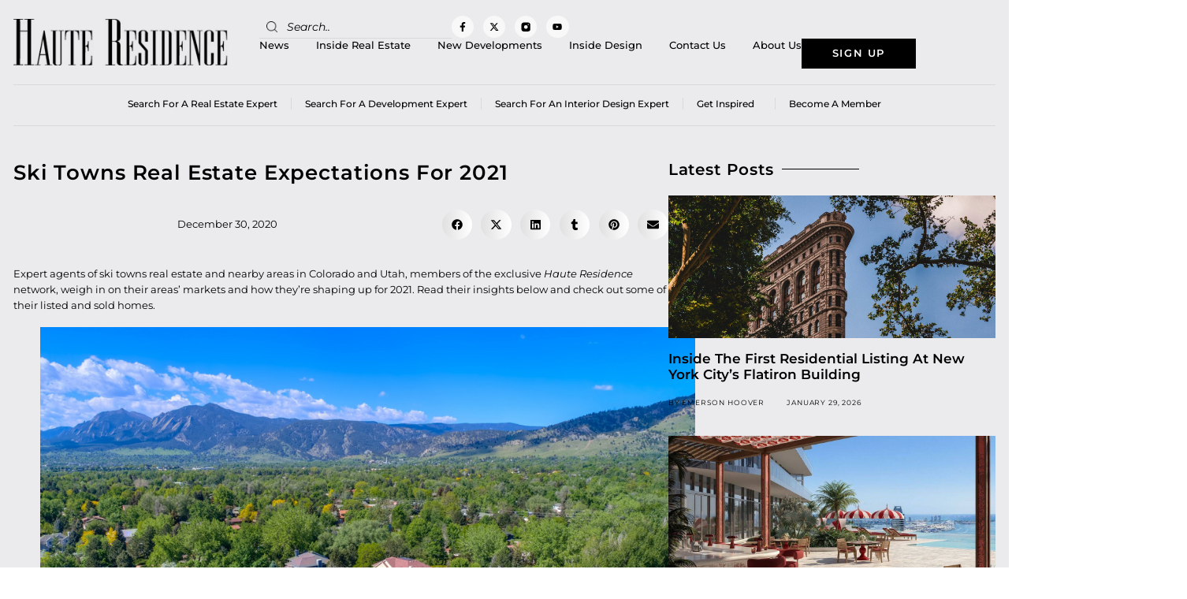

--- FILE ---
content_type: text/html; charset=UTF-8
request_url: https://www.hauteresidence.com/ski-towns-real-estate-expectations-2021/
body_size: 29567
content:
<!doctype html>
<html lang="en-US">
<head>
	<meta charset="UTF-8">
	<meta name="viewport" content="width=device-width, initial-scale=1">
	<link rel="profile" href="https://gmpg.org/xfn/11">
	<meta name='robots' content='index, follow, max-image-preview:large, max-snippet:-1, max-video-preview:-1' />

	<!-- This site is optimized with the Yoast SEO plugin v26.7 - https://yoast.com/wordpress/plugins/seo/ -->
	<title>Ski Towns Real Estate Expectations For 2021</title>
	<meta name="description" content="Expert agents of ski towns real estate and nearby areas in Colorado and Utah weigh in on their areas&#039; markets and how they&#039;re shaping up for 2021" />
	<link rel="canonical" href="https://www.hauteresidence.com/ski-towns-real-estate-expectations-2021/" />
	<meta property="og:locale" content="en_US" />
	<meta property="og:type" content="article" />
	<meta property="og:title" content="Ski Towns Real Estate Expectations For 2021" />
	<meta property="og:description" content="Expert agents of ski towns real estate and nearby areas in Colorado and Utah weigh in on their areas&#039; markets and how they&#039;re shaping up for 2021" />
	<meta property="og:url" content="https://www.hauteresidence.com/ski-towns-real-estate-expectations-2021/" />
	<meta property="og:site_name" content="Haute Residence by Haute Living" />
	<meta property="article:publisher" content="https://www.facebook.com/hauterealestatenetwork" />
	<meta property="article:published_time" content="2020-12-30T16:54:25+00:00" />
	<meta property="article:modified_time" content="2021-07-02T19:23:20+00:00" />
	<meta property="og:image" content="https://www.hauteresidence.com/wp-content/uploads/2020/12/2-18.jpg" />
	<meta property="og:image:width" content="1500" />
	<meta property="og:image:height" content="1000" />
	<meta property="og:image:type" content="image/jpeg" />
	<meta name="author" content="Andres E. Caceres" />
	<meta name="twitter:card" content="summary_large_image" />
	<meta name="twitter:creator" content="@HResidence" />
	<meta name="twitter:site" content="@HResidence" />
	<meta name="twitter:label1" content="Written by" />
	<meta name="twitter:data1" content="Andres E. Caceres" />
	<meta name="twitter:label2" content="Est. reading time" />
	<meta name="twitter:data2" content="2 minutes" />
	<script type="application/ld+json" class="yoast-schema-graph">{"@context":"https://schema.org","@graph":[{"@type":"Article","@id":"https://www.hauteresidence.com/ski-towns-real-estate-expectations-2021/#article","isPartOf":{"@id":"https://www.hauteresidence.com/ski-towns-real-estate-expectations-2021/"},"author":{"name":"Andres E. Caceres","@id":"https://www.hauteresidence.com/#/schema/person/059b6e5e1a44f28576dd2d1cc5ee804d"},"headline":"Ski Towns Real Estate Expectations For 2021","datePublished":"2020-12-30T16:54:25+00:00","dateModified":"2021-07-02T19:23:20+00:00","mainEntityOfPage":{"@id":"https://www.hauteresidence.com/ski-towns-real-estate-expectations-2021/"},"wordCount":468,"publisher":{"@id":"https://www.hauteresidence.com/#organization"},"image":{"@id":"https://www.hauteresidence.com/ski-towns-real-estate-expectations-2021/#primaryimage"},"thumbnailUrl":"https://www.hauteresidence.com/wp-content/uploads/2020/12/2-18.jpg","keywords":["Anne-Britt Østlund","Boulder","Boulder CO","Boulder luxury real estate","Boulder real estate","Boulder ski real estate","Catherine Burgess","Dennis Hanlon","haute agent","Haute Residence","mountain rose realty","Mountain Village","Mountain Village real estate","Park City","Park City Luxury Real Estate","Park City Real Estate","Park City ut","Park City Utah","Summit","Summit Sotheby's","Summit Sotheby's International Realty","Telluride","Telluride luxury real estate","Telluride real estate"],"articleSection":["News","Real Estate Talk"],"inLanguage":"en-US"},{"@type":"WebPage","@id":"https://www.hauteresidence.com/ski-towns-real-estate-expectations-2021/","url":"https://www.hauteresidence.com/ski-towns-real-estate-expectations-2021/","name":"Ski Towns Real Estate Expectations For 2021","isPartOf":{"@id":"https://www.hauteresidence.com/#website"},"primaryImageOfPage":{"@id":"https://www.hauteresidence.com/ski-towns-real-estate-expectations-2021/#primaryimage"},"image":{"@id":"https://www.hauteresidence.com/ski-towns-real-estate-expectations-2021/#primaryimage"},"thumbnailUrl":"https://www.hauteresidence.com/wp-content/uploads/2020/12/2-18.jpg","datePublished":"2020-12-30T16:54:25+00:00","dateModified":"2021-07-02T19:23:20+00:00","description":"Expert agents of ski towns real estate and nearby areas in Colorado and Utah weigh in on their areas' markets and how they're shaping up for 2021","inLanguage":"en-US","potentialAction":[{"@type":"ReadAction","target":["https://www.hauteresidence.com/ski-towns-real-estate-expectations-2021/"]}]},{"@type":"ImageObject","inLanguage":"en-US","@id":"https://www.hauteresidence.com/ski-towns-real-estate-expectations-2021/#primaryimage","url":"https://www.hauteresidence.com/wp-content/uploads/2020/12/2-18.jpg","contentUrl":"https://www.hauteresidence.com/wp-content/uploads/2020/12/2-18.jpg","width":1500,"height":1000,"caption":"4 Hawkeye Place, Park City, UT 84060, listed by Dennis Hanlon"},{"@type":"WebSite","@id":"https://www.hauteresidence.com/#website","url":"https://www.hauteresidence.com/","name":"Haute Residence by Haute Living","description":"","publisher":{"@id":"https://www.hauteresidence.com/#organization"},"potentialAction":[{"@type":"SearchAction","target":{"@type":"EntryPoint","urlTemplate":"https://www.hauteresidence.com/?s={search_term_string}"},"query-input":{"@type":"PropertyValueSpecification","valueRequired":true,"valueName":"search_term_string"}}],"inLanguage":"en-US"},{"@type":"Organization","@id":"https://www.hauteresidence.com/#organization","name":"Haute Residence by Haute Living","url":"https://www.hauteresidence.com/","logo":{"@type":"ImageObject","inLanguage":"en-US","@id":"https://www.hauteresidence.com/#/schema/logo/image/","url":"https://www.hauteresidence.com/wp-content/uploads/2019/03/Haute-Residence-logo.jpg","contentUrl":"https://www.hauteresidence.com/wp-content/uploads/2019/03/Haute-Residence-logo.jpg","width":320,"height":69,"caption":"Haute Residence by Haute Living"},"image":{"@id":"https://www.hauteresidence.com/#/schema/logo/image/"},"sameAs":["https://www.facebook.com/hauterealestatenetwork","https://x.com/HResidence","http://instagram.com/hauteresidence"]},{"@type":"Person","@id":"https://www.hauteresidence.com/#/schema/person/059b6e5e1a44f28576dd2d1cc5ee804d","name":"Andres E. Caceres","image":{"@type":"ImageObject","inLanguage":"en-US","@id":"https://www.hauteresidence.com/#/schema/person/image/","url":"https://www.hauteresidence.com/wp-content/uploads/2019/10/Andres_avatar7-100x100.jpg","contentUrl":"https://www.hauteresidence.com/wp-content/uploads/2019/10/Andres_avatar7-100x100.jpg","caption":"Andres E. Caceres"},"description":"A fan of reading and writing, Andres got his start in his middle school’s monthly newspaper. He co-founded and acted as Editor-in-Chief of South Florida lifestyle publication Doral Magazine. An avid reader, he enjoys the classics as well as modern books.","url":"https://www.hauteresidence.com/author/andrescaceres/"}]}</script>
	<!-- / Yoast SEO plugin. -->


<link rel='dns-prefetch' href='//cdnjs.cloudflare.com' />
<link rel="alternate" type="application/rss+xml" title="Haute Residence by Haute Living &raquo; Feed" href="https://www.hauteresidence.com/feed/" />
<link rel="alternate" title="oEmbed (JSON)" type="application/json+oembed" href="https://www.hauteresidence.com/wp-json/oembed/1.0/embed?url=https%3A%2F%2Fwww.hauteresidence.com%2Fski-towns-real-estate-expectations-2021%2F" />
<link rel="alternate" title="oEmbed (XML)" type="text/xml+oembed" href="https://www.hauteresidence.com/wp-json/oembed/1.0/embed?url=https%3A%2F%2Fwww.hauteresidence.com%2Fski-towns-real-estate-expectations-2021%2F&#038;format=xml" />
<style id='wp-img-auto-sizes-contain-inline-css'>
img:is([sizes=auto i],[sizes^="auto," i]){contain-intrinsic-size:3000px 1500px}
/*# sourceURL=wp-img-auto-sizes-contain-inline-css */
</style>
<style id='wp-emoji-styles-inline-css'>

	img.wp-smiley, img.emoji {
		display: inline !important;
		border: none !important;
		box-shadow: none !important;
		height: 1em !important;
		width: 1em !important;
		margin: 0 0.07em !important;
		vertical-align: -0.1em !important;
		background: none !important;
		padding: 0 !important;
	}
/*# sourceURL=wp-emoji-styles-inline-css */
</style>
<link rel='stylesheet' id='wp-block-library-css' href='https://www.hauteresidence.com/wp-includes/css/dist/block-library/style.min.css?ver=6.9' media='all' />
<style id='global-styles-inline-css'>
:root{--wp--preset--aspect-ratio--square: 1;--wp--preset--aspect-ratio--4-3: 4/3;--wp--preset--aspect-ratio--3-4: 3/4;--wp--preset--aspect-ratio--3-2: 3/2;--wp--preset--aspect-ratio--2-3: 2/3;--wp--preset--aspect-ratio--16-9: 16/9;--wp--preset--aspect-ratio--9-16: 9/16;--wp--preset--color--black: #000000;--wp--preset--color--cyan-bluish-gray: #abb8c3;--wp--preset--color--white: #ffffff;--wp--preset--color--pale-pink: #f78da7;--wp--preset--color--vivid-red: #cf2e2e;--wp--preset--color--luminous-vivid-orange: #ff6900;--wp--preset--color--luminous-vivid-amber: #fcb900;--wp--preset--color--light-green-cyan: #7bdcb5;--wp--preset--color--vivid-green-cyan: #00d084;--wp--preset--color--pale-cyan-blue: #8ed1fc;--wp--preset--color--vivid-cyan-blue: #0693e3;--wp--preset--color--vivid-purple: #9b51e0;--wp--preset--gradient--vivid-cyan-blue-to-vivid-purple: linear-gradient(135deg,rgb(6,147,227) 0%,rgb(155,81,224) 100%);--wp--preset--gradient--light-green-cyan-to-vivid-green-cyan: linear-gradient(135deg,rgb(122,220,180) 0%,rgb(0,208,130) 100%);--wp--preset--gradient--luminous-vivid-amber-to-luminous-vivid-orange: linear-gradient(135deg,rgb(252,185,0) 0%,rgb(255,105,0) 100%);--wp--preset--gradient--luminous-vivid-orange-to-vivid-red: linear-gradient(135deg,rgb(255,105,0) 0%,rgb(207,46,46) 100%);--wp--preset--gradient--very-light-gray-to-cyan-bluish-gray: linear-gradient(135deg,rgb(238,238,238) 0%,rgb(169,184,195) 100%);--wp--preset--gradient--cool-to-warm-spectrum: linear-gradient(135deg,rgb(74,234,220) 0%,rgb(151,120,209) 20%,rgb(207,42,186) 40%,rgb(238,44,130) 60%,rgb(251,105,98) 80%,rgb(254,248,76) 100%);--wp--preset--gradient--blush-light-purple: linear-gradient(135deg,rgb(255,206,236) 0%,rgb(152,150,240) 100%);--wp--preset--gradient--blush-bordeaux: linear-gradient(135deg,rgb(254,205,165) 0%,rgb(254,45,45) 50%,rgb(107,0,62) 100%);--wp--preset--gradient--luminous-dusk: linear-gradient(135deg,rgb(255,203,112) 0%,rgb(199,81,192) 50%,rgb(65,88,208) 100%);--wp--preset--gradient--pale-ocean: linear-gradient(135deg,rgb(255,245,203) 0%,rgb(182,227,212) 50%,rgb(51,167,181) 100%);--wp--preset--gradient--electric-grass: linear-gradient(135deg,rgb(202,248,128) 0%,rgb(113,206,126) 100%);--wp--preset--gradient--midnight: linear-gradient(135deg,rgb(2,3,129) 0%,rgb(40,116,252) 100%);--wp--preset--font-size--small: 13px;--wp--preset--font-size--medium: 20px;--wp--preset--font-size--large: 36px;--wp--preset--font-size--x-large: 42px;--wp--preset--spacing--20: 0.44rem;--wp--preset--spacing--30: 0.67rem;--wp--preset--spacing--40: 1rem;--wp--preset--spacing--50: 1.5rem;--wp--preset--spacing--60: 2.25rem;--wp--preset--spacing--70: 3.38rem;--wp--preset--spacing--80: 5.06rem;--wp--preset--shadow--natural: 6px 6px 9px rgba(0, 0, 0, 0.2);--wp--preset--shadow--deep: 12px 12px 50px rgba(0, 0, 0, 0.4);--wp--preset--shadow--sharp: 6px 6px 0px rgba(0, 0, 0, 0.2);--wp--preset--shadow--outlined: 6px 6px 0px -3px rgb(255, 255, 255), 6px 6px rgb(0, 0, 0);--wp--preset--shadow--crisp: 6px 6px 0px rgb(0, 0, 0);}:root { --wp--style--global--content-size: 800px;--wp--style--global--wide-size: 1200px; }:where(body) { margin: 0; }.wp-site-blocks > .alignleft { float: left; margin-right: 2em; }.wp-site-blocks > .alignright { float: right; margin-left: 2em; }.wp-site-blocks > .aligncenter { justify-content: center; margin-left: auto; margin-right: auto; }:where(.wp-site-blocks) > * { margin-block-start: 24px; margin-block-end: 0; }:where(.wp-site-blocks) > :first-child { margin-block-start: 0; }:where(.wp-site-blocks) > :last-child { margin-block-end: 0; }:root { --wp--style--block-gap: 24px; }:root :where(.is-layout-flow) > :first-child{margin-block-start: 0;}:root :where(.is-layout-flow) > :last-child{margin-block-end: 0;}:root :where(.is-layout-flow) > *{margin-block-start: 24px;margin-block-end: 0;}:root :where(.is-layout-constrained) > :first-child{margin-block-start: 0;}:root :where(.is-layout-constrained) > :last-child{margin-block-end: 0;}:root :where(.is-layout-constrained) > *{margin-block-start: 24px;margin-block-end: 0;}:root :where(.is-layout-flex){gap: 24px;}:root :where(.is-layout-grid){gap: 24px;}.is-layout-flow > .alignleft{float: left;margin-inline-start: 0;margin-inline-end: 2em;}.is-layout-flow > .alignright{float: right;margin-inline-start: 2em;margin-inline-end: 0;}.is-layout-flow > .aligncenter{margin-left: auto !important;margin-right: auto !important;}.is-layout-constrained > .alignleft{float: left;margin-inline-start: 0;margin-inline-end: 2em;}.is-layout-constrained > .alignright{float: right;margin-inline-start: 2em;margin-inline-end: 0;}.is-layout-constrained > .aligncenter{margin-left: auto !important;margin-right: auto !important;}.is-layout-constrained > :where(:not(.alignleft):not(.alignright):not(.alignfull)){max-width: var(--wp--style--global--content-size);margin-left: auto !important;margin-right: auto !important;}.is-layout-constrained > .alignwide{max-width: var(--wp--style--global--wide-size);}body .is-layout-flex{display: flex;}.is-layout-flex{flex-wrap: wrap;align-items: center;}.is-layout-flex > :is(*, div){margin: 0;}body .is-layout-grid{display: grid;}.is-layout-grid > :is(*, div){margin: 0;}body{padding-top: 0px;padding-right: 0px;padding-bottom: 0px;padding-left: 0px;}a:where(:not(.wp-element-button)){text-decoration: underline;}:root :where(.wp-element-button, .wp-block-button__link){background-color: #32373c;border-width: 0;color: #fff;font-family: inherit;font-size: inherit;font-style: inherit;font-weight: inherit;letter-spacing: inherit;line-height: inherit;padding-top: calc(0.667em + 2px);padding-right: calc(1.333em + 2px);padding-bottom: calc(0.667em + 2px);padding-left: calc(1.333em + 2px);text-decoration: none;text-transform: inherit;}.has-black-color{color: var(--wp--preset--color--black) !important;}.has-cyan-bluish-gray-color{color: var(--wp--preset--color--cyan-bluish-gray) !important;}.has-white-color{color: var(--wp--preset--color--white) !important;}.has-pale-pink-color{color: var(--wp--preset--color--pale-pink) !important;}.has-vivid-red-color{color: var(--wp--preset--color--vivid-red) !important;}.has-luminous-vivid-orange-color{color: var(--wp--preset--color--luminous-vivid-orange) !important;}.has-luminous-vivid-amber-color{color: var(--wp--preset--color--luminous-vivid-amber) !important;}.has-light-green-cyan-color{color: var(--wp--preset--color--light-green-cyan) !important;}.has-vivid-green-cyan-color{color: var(--wp--preset--color--vivid-green-cyan) !important;}.has-pale-cyan-blue-color{color: var(--wp--preset--color--pale-cyan-blue) !important;}.has-vivid-cyan-blue-color{color: var(--wp--preset--color--vivid-cyan-blue) !important;}.has-vivid-purple-color{color: var(--wp--preset--color--vivid-purple) !important;}.has-black-background-color{background-color: var(--wp--preset--color--black) !important;}.has-cyan-bluish-gray-background-color{background-color: var(--wp--preset--color--cyan-bluish-gray) !important;}.has-white-background-color{background-color: var(--wp--preset--color--white) !important;}.has-pale-pink-background-color{background-color: var(--wp--preset--color--pale-pink) !important;}.has-vivid-red-background-color{background-color: var(--wp--preset--color--vivid-red) !important;}.has-luminous-vivid-orange-background-color{background-color: var(--wp--preset--color--luminous-vivid-orange) !important;}.has-luminous-vivid-amber-background-color{background-color: var(--wp--preset--color--luminous-vivid-amber) !important;}.has-light-green-cyan-background-color{background-color: var(--wp--preset--color--light-green-cyan) !important;}.has-vivid-green-cyan-background-color{background-color: var(--wp--preset--color--vivid-green-cyan) !important;}.has-pale-cyan-blue-background-color{background-color: var(--wp--preset--color--pale-cyan-blue) !important;}.has-vivid-cyan-blue-background-color{background-color: var(--wp--preset--color--vivid-cyan-blue) !important;}.has-vivid-purple-background-color{background-color: var(--wp--preset--color--vivid-purple) !important;}.has-black-border-color{border-color: var(--wp--preset--color--black) !important;}.has-cyan-bluish-gray-border-color{border-color: var(--wp--preset--color--cyan-bluish-gray) !important;}.has-white-border-color{border-color: var(--wp--preset--color--white) !important;}.has-pale-pink-border-color{border-color: var(--wp--preset--color--pale-pink) !important;}.has-vivid-red-border-color{border-color: var(--wp--preset--color--vivid-red) !important;}.has-luminous-vivid-orange-border-color{border-color: var(--wp--preset--color--luminous-vivid-orange) !important;}.has-luminous-vivid-amber-border-color{border-color: var(--wp--preset--color--luminous-vivid-amber) !important;}.has-light-green-cyan-border-color{border-color: var(--wp--preset--color--light-green-cyan) !important;}.has-vivid-green-cyan-border-color{border-color: var(--wp--preset--color--vivid-green-cyan) !important;}.has-pale-cyan-blue-border-color{border-color: var(--wp--preset--color--pale-cyan-blue) !important;}.has-vivid-cyan-blue-border-color{border-color: var(--wp--preset--color--vivid-cyan-blue) !important;}.has-vivid-purple-border-color{border-color: var(--wp--preset--color--vivid-purple) !important;}.has-vivid-cyan-blue-to-vivid-purple-gradient-background{background: var(--wp--preset--gradient--vivid-cyan-blue-to-vivid-purple) !important;}.has-light-green-cyan-to-vivid-green-cyan-gradient-background{background: var(--wp--preset--gradient--light-green-cyan-to-vivid-green-cyan) !important;}.has-luminous-vivid-amber-to-luminous-vivid-orange-gradient-background{background: var(--wp--preset--gradient--luminous-vivid-amber-to-luminous-vivid-orange) !important;}.has-luminous-vivid-orange-to-vivid-red-gradient-background{background: var(--wp--preset--gradient--luminous-vivid-orange-to-vivid-red) !important;}.has-very-light-gray-to-cyan-bluish-gray-gradient-background{background: var(--wp--preset--gradient--very-light-gray-to-cyan-bluish-gray) !important;}.has-cool-to-warm-spectrum-gradient-background{background: var(--wp--preset--gradient--cool-to-warm-spectrum) !important;}.has-blush-light-purple-gradient-background{background: var(--wp--preset--gradient--blush-light-purple) !important;}.has-blush-bordeaux-gradient-background{background: var(--wp--preset--gradient--blush-bordeaux) !important;}.has-luminous-dusk-gradient-background{background: var(--wp--preset--gradient--luminous-dusk) !important;}.has-pale-ocean-gradient-background{background: var(--wp--preset--gradient--pale-ocean) !important;}.has-electric-grass-gradient-background{background: var(--wp--preset--gradient--electric-grass) !important;}.has-midnight-gradient-background{background: var(--wp--preset--gradient--midnight) !important;}.has-small-font-size{font-size: var(--wp--preset--font-size--small) !important;}.has-medium-font-size{font-size: var(--wp--preset--font-size--medium) !important;}.has-large-font-size{font-size: var(--wp--preset--font-size--large) !important;}.has-x-large-font-size{font-size: var(--wp--preset--font-size--x-large) !important;}
:root :where(.wp-block-pullquote){font-size: 1.5em;line-height: 1.6;}
/*# sourceURL=global-styles-inline-css */
</style>
<link rel='stylesheet' id='easy_load_more-frontend-css' href='https://www.hauteresidence.com/wp-content/plugins/easy-load-more/assets/css/frontend.css?ver=1.0.0' media='all' />
<style id='easy_load_more-frontend-inline-css'>
.elm-button { background: #a28e62; color: #FFFFFF; }
.elm-button:hover, .elm-button:active, .elm-button:focus { background: #b5a581; }
.elm-loading-icon { fill: #FFFFFF; stroke: #FFFFFF; }

/*# sourceURL=easy_load_more-frontend-inline-css */
</style>
<link rel='stylesheet' id='parent-style-css' href='https://www.hauteresidence.com/wp-content/plugins/get-inspired/css/get-inspired-style.css?ver=1769774911' media='all' />
<link rel='stylesheet' id='searchandfilter-css' href='https://www.hauteresidence.com/wp-content/plugins/search-filter/style.css?ver=1' media='all' />
<link rel='stylesheet' id='wpos-slick-style-css' href='https://www.hauteresidence.com/wp-content/plugins/wp-responsive-recent-post-slider/assets/css/slick.css?ver=3.7.1' media='all' />
<link rel='stylesheet' id='wppsac-public-style-css' href='https://www.hauteresidence.com/wp-content/plugins/wp-responsive-recent-post-slider/assets/css/recent-post-style.css?ver=3.7.1' media='all' />
<link rel='stylesheet' id='ppress-frontend-css' href='https://www.hauteresidence.com/wp-content/plugins/wp-user-avatar/assets/css/frontend.min.css?ver=4.16.8' media='all' />
<link rel='stylesheet' id='ppress-flatpickr-css' href='https://www.hauteresidence.com/wp-content/plugins/wp-user-avatar/assets/flatpickr/flatpickr.min.css?ver=4.16.8' media='all' />
<link rel='stylesheet' id='ppress-select2-css' href='https://www.hauteresidence.com/wp-content/plugins/wp-user-avatar/assets/select2/select2.min.css?ver=6.9' media='all' />
<link rel='stylesheet' id='search-filter-plugin-styles-css' href='https://www.hauteresidence.com/wp-content/plugins/search-filter-pro/public/assets/css/search-filter.min.css?ver=2.5.21' media='all' />
<link rel='stylesheet' id='owlcarouselcss-css' href='//cdnjs.cloudflare.com/ajax/libs/OwlCarousel2/2.3.4/assets/owl.carousel.min.css?ver=2.3.4' media='all' />
<link rel='stylesheet' id='owlcarouselthemecss-css' href='//cdnjs.cloudflare.com/ajax/libs/OwlCarousel2/2.3.4/assets/owl.theme.default.min.css?ver=2.3.4' media='all' />
<link rel='stylesheet' id='hello-elementor-css' href='https://www.hauteresidence.com/wp-content/themes/hello-elementor/assets/css/reset.css?ver=3.4.5' media='all' />
<link rel='stylesheet' id='hello-elementor-theme-style-css' href='https://www.hauteresidence.com/wp-content/themes/hello-elementor/assets/css/theme.css?ver=3.4.5' media='all' />
<link rel='stylesheet' id='hello-elementor-header-footer-css' href='https://www.hauteresidence.com/wp-content/themes/hello-elementor/assets/css/header-footer.css?ver=3.4.5' media='all' />
<link rel='stylesheet' id='elementor-frontend-css' href='https://www.hauteresidence.com/wp-content/uploads/elementor/css/custom-frontend.min.css?ver=1768828022' media='all' />
<link rel='stylesheet' id='elementor-post-3835845-css' href='https://www.hauteresidence.com/wp-content/uploads/elementor/css/post-3835845.css?ver=1768828022' media='all' />
<link rel='stylesheet' id='widget-image-css' href='https://www.hauteresidence.com/wp-content/plugins/elementor/assets/css/widget-image.min.css?ver=3.34.1' media='all' />
<link rel='stylesheet' id='widget-search-form-css' href='https://www.hauteresidence.com/wp-content/plugins/elementor-pro/assets/css/widget-search-form.min.css?ver=3.34.0' media='all' />
<link rel='stylesheet' id='e-animation-grow-css' href='https://www.hauteresidence.com/wp-content/plugins/elementor/assets/lib/animations/styles/e-animation-grow.min.css?ver=3.34.1' media='all' />
<link rel='stylesheet' id='widget-social-icons-css' href='https://www.hauteresidence.com/wp-content/plugins/elementor/assets/css/widget-social-icons.min.css?ver=3.34.1' media='all' />
<link rel='stylesheet' id='e-apple-webkit-css' href='https://www.hauteresidence.com/wp-content/uploads/elementor/css/custom-apple-webkit.min.css?ver=1768828022' media='all' />
<link rel='stylesheet' id='widget-nav-menu-css' href='https://www.hauteresidence.com/wp-content/uploads/elementor/css/custom-pro-widget-nav-menu.min.css?ver=1768828022' media='all' />
<link rel='stylesheet' id='widget-heading-css' href='https://www.hauteresidence.com/wp-content/plugins/elementor/assets/css/widget-heading.min.css?ver=3.34.1' media='all' />
<link rel='stylesheet' id='widget-icon-list-css' href='https://www.hauteresidence.com/wp-content/uploads/elementor/css/custom-widget-icon-list.min.css?ver=1768828022' media='all' />
<link rel='stylesheet' id='widget-post-info-css' href='https://www.hauteresidence.com/wp-content/plugins/elementor-pro/assets/css/widget-post-info.min.css?ver=3.34.0' media='all' />
<link rel='stylesheet' id='widget-share-buttons-css' href='https://www.hauteresidence.com/wp-content/plugins/elementor-pro/assets/css/widget-share-buttons.min.css?ver=3.34.0' media='all' />
<link rel='stylesheet' id='widget-divider-css' href='https://www.hauteresidence.com/wp-content/plugins/elementor/assets/css/widget-divider.min.css?ver=3.34.1' media='all' />
<link rel='stylesheet' id='widget-loop-common-css' href='https://www.hauteresidence.com/wp-content/plugins/elementor-pro/assets/css/widget-loop-common.min.css?ver=3.34.0' media='all' />
<link rel='stylesheet' id='widget-loop-grid-css' href='https://www.hauteresidence.com/wp-content/uploads/elementor/css/custom-pro-widget-loop-grid.min.css?ver=1768828022' media='all' />
<link rel='stylesheet' id='widget-post-navigation-css' href='https://www.hauteresidence.com/wp-content/plugins/elementor-pro/assets/css/widget-post-navigation.min.css?ver=3.34.0' media='all' />
<link rel='stylesheet' id='e-sticky-css' href='https://www.hauteresidence.com/wp-content/plugins/elementor-pro/assets/css/modules/sticky.min.css?ver=3.34.0' media='all' />
<link rel='stylesheet' id='font-awesome-5-all-css' href='https://www.hauteresidence.com/wp-content/plugins/elementor/assets/lib/font-awesome/css/all.min.css?ver=3.34.1' media='all' />
<link rel='stylesheet' id='font-awesome-4-shim-css' href='https://www.hauteresidence.com/wp-content/plugins/elementor/assets/lib/font-awesome/css/v4-shims.min.css?ver=3.34.1' media='all' />
<link rel='stylesheet' id='elementor-post-3835898-css' href='https://www.hauteresidence.com/wp-content/uploads/elementor/css/post-3835898.css?ver=1768828022' media='all' />
<link rel='stylesheet' id='elementor-post-3835890-css' href='https://www.hauteresidence.com/wp-content/uploads/elementor/css/post-3835890.css?ver=1768828023' media='all' />
<link rel='stylesheet' id='elementor-post-3835862-css' href='https://www.hauteresidence.com/wp-content/uploads/elementor/css/post-3835862.css?ver=1768828026' media='all' />
<link rel='stylesheet' id='hello-elementor-child-style-css' href='https://www.hauteresidence.com/wp-content/themes/hello-theme-child-master/style.css?ver=1.0.0' media='all' />
<link rel='stylesheet' id='elementor-gf-local-montserrat-css' href='https://www.hauteresidence.com/wp-content/uploads/elementor/google-fonts/css/montserrat.css?ver=1742292831' media='all' />
<script src="https://www.hauteresidence.com/wp-includes/js/jquery/jquery.min.js?ver=3.7.1" id="jquery-core-js"></script>
<script src="https://www.hauteresidence.com/wp-includes/js/jquery/jquery-migrate.min.js?ver=3.4.1" id="jquery-migrate-js"></script>
<script id="get-inspired-ajax-js-extra">
var ajax_obj = {"ajaxurl":"https://www.hauteresidence.com/wp-admin/admin-ajax.php"};
//# sourceURL=get-inspired-ajax-js-extra
</script>
<script src="https://www.hauteresidence.com/wp-content/plugins/get-inspired/js/get-inspired-ajax.js?ver=1769774911" id="get-inspired-ajax-js"></script>
<script src="https://www.hauteresidence.com/wp-content/plugins/wp-user-avatar/assets/flatpickr/flatpickr.min.js?ver=4.16.8" id="ppress-flatpickr-js"></script>
<script src="https://www.hauteresidence.com/wp-content/plugins/wp-user-avatar/assets/select2/select2.min.js?ver=4.16.8" id="ppress-select2-js"></script>
<script id="search-filter-plugin-build-js-extra">
var SF_LDATA = {"ajax_url":"https://www.hauteresidence.com/wp-admin/admin-ajax.php","home_url":"https://www.hauteresidence.com/","extensions":[]};
//# sourceURL=search-filter-plugin-build-js-extra
</script>
<script src="https://www.hauteresidence.com/wp-content/plugins/search-filter-pro/public/assets/js/search-filter-build.min.js?ver=2.5.21" id="search-filter-plugin-build-js"></script>
<script src="https://www.hauteresidence.com/wp-content/plugins/search-filter-pro/public/assets/js/chosen.jquery.min.js?ver=2.5.21" id="search-filter-plugin-chosen-js"></script>
<script id="custom-scripts-js-extra">
var my_ajax_object = {"ajaxurl":"https://www.hauteresidence.com/wp-admin/admin-ajax.php"};
//# sourceURL=custom-scripts-js-extra
</script>
<script src="https://www.hauteresidence.com/wp-content/themes/hello-theme-child-master/script.js?ver=6.9" id="custom-scripts-js"></script>
<script src="https://www.hauteresidence.com/wp-content/plugins/elementor/assets/lib/font-awesome/js/v4-shims.min.js?ver=3.34.1" id="font-awesome-4-shim-js"></script>
<link rel="https://api.w.org/" href="https://www.hauteresidence.com/wp-json/" /><link rel="alternate" title="JSON" type="application/json" href="https://www.hauteresidence.com/wp-json/wp/v2/posts/3769120" /><link rel="EditURI" type="application/rsd+xml" title="RSD" href="https://www.hauteresidence.com/xmlrpc.php?rsd" />
<link rel='shortlink' href='https://www.hauteresidence.com/?p=3769120' />
<meta name="cdp-version" content="1.5.0" /><!-- HFCM by 99 Robots - Snippet # 3: GTM Head -->
<!-- Google Tag Manager -->
<script>(function(w,d,s,l,i){w[l]=w[l]||[];w[l].push({'gtm.start':
new Date().getTime(),event:'gtm.js'});var f=d.getElementsByTagName(s)[0],
j=d.createElement(s),dl=l!='dataLayer'?'&l='+l:'';j.async=true;j.src=
'https://www.googletagmanager.com/gtm.js?id='+i+dl;f.parentNode.insertBefore(j,f);
})(window,document,'script','dataLayer','GTM-5BWN7PF');</script>
<!-- End Google Tag Manager -->
<!-- /end HFCM by 99 Robots -->
<meta name="description" content="Expert agents of ski towns real estate and nearby areas in Colorado and Utah, members of the exclusive Haute Residence network, weigh in on their areas&#039; markets and how they&#039;re shaping up for 2021.">
<meta name="generator" content="Elementor 3.34.1; features: e_font_icon_svg, additional_custom_breakpoints; settings: css_print_method-external, google_font-enabled, font_display-swap">
<!-- Google tag (gtag.js) --> 
<script async src=https://www.googletagmanager.com/gtag/js?id=G-P5FDTKQY0C></script> <script> window.dataLayer = window.dataLayer || []; function gtag(){dataLayer.push(arguments);} gtag('js', new Date()); gtag('config', 'G-P5FDTKQY0C'); </script>
      <meta name="onesignal" content="wordpress-plugin"/>
            <script>

      window.OneSignalDeferred = window.OneSignalDeferred || [];

      OneSignalDeferred.push(function(OneSignal) {
        var oneSignal_options = {};
        window._oneSignalInitOptions = oneSignal_options;

        oneSignal_options['serviceWorkerParam'] = { scope: '/wp-content/plugins/onesignal-free-web-push-notifications/sdk_files/push/onesignal/' };
oneSignal_options['serviceWorkerPath'] = 'OneSignalSDKWorker.js';

        OneSignal.Notifications.setDefaultUrl("https://www.hauteresidence.com");

        oneSignal_options['wordpress'] = true;
oneSignal_options['appId'] = 'b0b4e729-1afc-4ea2-82b1-c245a3cee6da';
oneSignal_options['allowLocalhostAsSecureOrigin'] = true;
oneSignal_options['welcomeNotification'] = { };
oneSignal_options['welcomeNotification']['title'] = "";
oneSignal_options['welcomeNotification']['message'] = "";
oneSignal_options['path'] = "https://www.hauteresidence.com/wp-content/plugins/onesignal-free-web-push-notifications/sdk_files/";
oneSignal_options['safari_web_id'] = "web.onesignal.auto.2fc72fe0-a0df-475b-ad9a-b2dac840a493`";
oneSignal_options['promptOptions'] = { };
oneSignal_options['notifyButton'] = { };
oneSignal_options['notifyButton']['enable'] = true;
oneSignal_options['notifyButton']['position'] = 'bottom-right';
oneSignal_options['notifyButton']['theme'] = 'default';
oneSignal_options['notifyButton']['size'] = 'medium';
oneSignal_options['notifyButton']['showCredit'] = true;
oneSignal_options['notifyButton']['text'] = {};
              OneSignal.init(window._oneSignalInitOptions);
              OneSignal.Slidedown.promptPush()      });

      function documentInitOneSignal() {
        var oneSignal_elements = document.getElementsByClassName("OneSignal-prompt");

        var oneSignalLinkClickHandler = function(event) { OneSignal.Notifications.requestPermission(); event.preventDefault(); };        for(var i = 0; i < oneSignal_elements.length; i++)
          oneSignal_elements[i].addEventListener('click', oneSignalLinkClickHandler, false);
      }

      if (document.readyState === 'complete') {
           documentInitOneSignal();
      }
      else {
           window.addEventListener("load", function(event){
               documentInitOneSignal();
          });
      }
    </script>
			<style>
				.e-con.e-parent:nth-of-type(n+4):not(.e-lazyloaded):not(.e-no-lazyload),
				.e-con.e-parent:nth-of-type(n+4):not(.e-lazyloaded):not(.e-no-lazyload) * {
					background-image: none !important;
				}
				@media screen and (max-height: 1024px) {
					.e-con.e-parent:nth-of-type(n+3):not(.e-lazyloaded):not(.e-no-lazyload),
					.e-con.e-parent:nth-of-type(n+3):not(.e-lazyloaded):not(.e-no-lazyload) * {
						background-image: none !important;
					}
				}
				@media screen and (max-height: 640px) {
					.e-con.e-parent:nth-of-type(n+2):not(.e-lazyloaded):not(.e-no-lazyload),
					.e-con.e-parent:nth-of-type(n+2):not(.e-lazyloaded):not(.e-no-lazyload) * {
						background-image: none !important;
					}
				}
			</style>
			<link rel="icon" href="https://www.hauteresidence.com/wp-content/uploads/2026/01/cropped-Logo-HR-logomark-white11-32x32.jpg" sizes="32x32" />
<link rel="icon" href="https://www.hauteresidence.com/wp-content/uploads/2026/01/cropped-Logo-HR-logomark-white11-192x192.jpg" sizes="192x192" />
<link rel="apple-touch-icon" href="https://www.hauteresidence.com/wp-content/uploads/2026/01/cropped-Logo-HR-logomark-white11-180x180.jpg" />
<meta name="msapplication-TileImage" content="https://www.hauteresidence.com/wp-content/uploads/2026/01/cropped-Logo-HR-logomark-white11-270x270.jpg" />
		<style id="wp-custom-css">
			.member-loc-style .member-img img{
	object-position: top center;
}

.agent-img:not(:has(.wp-post-image)){
	display: none !important;
}

.member-cont.writer{
    columns: 1;
}

.agent_market{
    margin: 0;
    font-size: 12px !important;
}

@media only screen and (min-width: 1201px) and (max-width: 1360px){
	        html {
        zoom: 0.85;
        zoom: 85%;
    }
}

@media only screen and (min-width: 1201px) and (max-width: 1599px){
	
	.elementor-element-f3a1b07.elementor-sticky--active{
		right: 20px !important;
		left: unset !important;
	}
	.elementor-element-2561482c.elementor-sticky--active{
		right: 20px !important;
		left: unset !important;
	}
	
	.right-stikcy.elementor-sticky--active{
		right: 20px !important;
		left: unset !important;
	}

}

@media only screen and (min-width: 1201px) and (max-width: 1300px){
	.elementor-location-header .elementor-nav-menu>li>a{
		margin: 0 20px !important;
	}
	
	.elementor-location-header .elementor-nav-menu>li:first-child>a{
		margin-left: 0 !important;
	}
	
	.elementor-location-header .elementor-nav-menu>li:last-child>a{
		margin-right: 0 !important;
	}
}

.auth-agent .elementor-post-info>li:last-child>a>span{
	background: #000;
	padding: 10px 15px !important;
}

.auth-agent .elementor-post-info>li:last-child>a>span{
	color: #fff !important;
}

.agent-img img{
	max-width: 200px;
	width: 100%;
}


		</style>
		</head>
<body class="wp-singular post-template-default single single-post postid-3769120 single-format-standard wp-custom-logo wp-embed-responsive wp-theme-hello-elementor wp-child-theme-hello-theme-child-master hello-elementor-default elementor-default elementor-kit-3835845 elementor-page-3835862">


<a class="skip-link screen-reader-text" href="#content">Skip to content</a>

		<header data-elementor-type="header" data-elementor-id="3835898" class="elementor elementor-3835898 elementor-location-header" data-elementor-post-type="elementor_library">
			<div class="elementor-element elementor-element-6197070f e-flex e-con-boxed e-con e-parent" data-id="6197070f" data-element_type="container" data-settings="{&quot;background_background&quot;:&quot;classic&quot;}">
					<div class="e-con-inner">
		<div class="elementor-element elementor-element-1628b3cb e-con-full e-flex e-con e-child" data-id="1628b3cb" data-element_type="container">
				<div class="elementor-element elementor-element-16dea3c0 elementor-widget elementor-widget-theme-site-logo elementor-widget-image" data-id="16dea3c0" data-element_type="widget" data-widget_type="theme-site-logo.default">
				<div class="elementor-widget-container">
											<a href="https://www.hauteresidence.com">
			<img loading="lazy" width="320" height="69" src="https://www.hauteresidence.com/wp-content/uploads/2019/03/Haute-Residence-logo.jpg" class="attachment-full size-full wp-image-3740155" alt="" srcset="https://www.hauteresidence.com/wp-content/uploads/2019/03/Haute-Residence-logo.jpg 320w, https://www.hauteresidence.com/wp-content/uploads/2019/03/Haute-Residence-logo-300x65.jpg 300w" sizes="(max-width: 320px) 100vw, 320px" />				</a>
											</div>
				</div>
				</div>
		<div class="elementor-element elementor-element-147f3563 e-con-full e-flex e-con e-child" data-id="147f3563" data-element_type="container">
		<div class="elementor-element elementor-element-63281392 e-con-full e-flex e-con e-child" data-id="63281392" data-element_type="container">
				<div class="elementor-element elementor-element-744c1255 elementor-search-form--skin-minimal header-search elementor-widget elementor-widget-search-form" data-id="744c1255" data-element_type="widget" data-settings="{&quot;skin&quot;:&quot;minimal&quot;}" data-widget_type="search-form.default">
				<div class="elementor-widget-container">
							<search role="search">
			<form class="elementor-search-form" action="https://www.hauteresidence.com" method="get">
												<div class="elementor-search-form__container">
					<label class="elementor-screen-only" for="elementor-search-form-744c1255">Search</label>

											<div class="elementor-search-form__icon">
							<div class="e-font-icon-svg-container"><svg aria-hidden="true" class="e-font-icon-svg e-fas-search" viewBox="0 0 512 512" xmlns="http://www.w3.org/2000/svg"><path d="M505 442.7L405.3 343c-4.5-4.5-10.6-7-17-7H372c27.6-35.3 44-79.7 44-128C416 93.1 322.9 0 208 0S0 93.1 0 208s93.1 208 208 208c48.3 0 92.7-16.4 128-44v16.3c0 6.4 2.5 12.5 7 17l99.7 99.7c9.4 9.4 24.6 9.4 33.9 0l28.3-28.3c9.4-9.4 9.4-24.6.1-34zM208 336c-70.7 0-128-57.2-128-128 0-70.7 57.2-128 128-128 70.7 0 128 57.2 128 128 0 70.7-57.2 128-128 128z"></path></svg></div>							<span class="elementor-screen-only">Search</span>
						</div>
					
					<input id="elementor-search-form-744c1255" placeholder="Search.." class="elementor-search-form__input" type="search" name="s" value="">
					
					
									</div>
			</form>
		</search>
						</div>
				</div>
				<div class="elementor-element elementor-element-208f3d7e elementor-shape-circle elementor-hidden-mobile elementor-grid-0 e-grid-align-center elementor-widget elementor-widget-social-icons" data-id="208f3d7e" data-element_type="widget" data-widget_type="social-icons.default">
				<div class="elementor-widget-container">
							<div class="elementor-social-icons-wrapper elementor-grid" role="list">
							<span class="elementor-grid-item" role="listitem">
					<a class="elementor-icon elementor-social-icon elementor-social-icon-facebook-f elementor-animation-grow elementor-repeater-item-c20622e" href="https://www.facebook.com/hauteresidencenetwork/" target="_blank">
						<span class="elementor-screen-only">Facebook-f</span>
						<svg aria-hidden="true" class="e-font-icon-svg e-fab-facebook-f" viewBox="0 0 320 512" xmlns="http://www.w3.org/2000/svg"><path d="M279.14 288l14.22-92.66h-88.91v-60.13c0-25.35 12.42-50.06 52.24-50.06h40.42V6.26S260.43 0 225.36 0c-73.22 0-121.08 44.38-121.08 124.72v70.62H22.89V288h81.39v224h100.17V288z"></path></svg>					</a>
				</span>
							<span class="elementor-grid-item" role="listitem">
					<a class="elementor-icon elementor-social-icon elementor-social-icon-x-twitter elementor-animation-grow elementor-repeater-item-e2a30c4" href="https://twitter.com/Hresidence" target="_blank">
						<span class="elementor-screen-only">X-twitter</span>
						<svg aria-hidden="true" class="e-font-icon-svg e-fab-x-twitter" viewBox="0 0 512 512" xmlns="http://www.w3.org/2000/svg"><path d="M389.2 48h70.6L305.6 224.2 487 464H345L233.7 318.6 106.5 464H35.8L200.7 275.5 26.8 48H172.4L272.9 180.9 389.2 48zM364.4 421.8h39.1L151.1 88h-42L364.4 421.8z"></path></svg>					</a>
				</span>
							<span class="elementor-grid-item" role="listitem">
					<a class="elementor-icon elementor-social-icon elementor-social-icon- elementor-animation-grow elementor-repeater-item-92fff60" href="https://www.instagram.com/hauteresidence/" target="_blank">
						<span class="elementor-screen-only"></span>
						<svg xmlns="http://www.w3.org/2000/svg" width="15" height="15" viewBox="0 0 15 15" fill="none"><path d="M11.2759 0.710938H4.1971C2.25061 0.710938 0.657715 2.30314 0.657715 4.25032V11.3291C0.657715 13.2756 2.25061 14.8685 4.1971 14.8685H11.2759C13.2224 14.8685 14.8152 13.2756 14.8152 11.3291V4.25032C14.8152 2.30314 13.2224 0.710938 11.2759 0.710938ZM7.73648 10.7391C6.10729 10.7391 4.78694 9.41817 4.78694 7.7897C4.78694 6.16052 6.10729 4.84016 7.73648 4.84016C9.36494 4.84016 10.686 6.16052 10.686 7.7897C10.686 9.41817 9.36494 10.7391 7.73648 10.7391ZM11.5709 4.84016C11.0817 4.84016 10.686 4.44392 10.686 3.95531C10.686 3.46671 11.0817 3.07047 11.5709 3.07047C12.06 3.07047 12.4557 3.46671 12.4557 3.95531C12.4557 4.44392 12.06 4.84016 11.5709 4.84016Z" fill="black"></path></svg>					</a>
				</span>
							<span class="elementor-grid-item" role="listitem">
					<a class="elementor-icon elementor-social-icon elementor-social-icon-youtube elementor-animation-grow elementor-repeater-item-29d0b47" href="https://www.youtube.com/channel/UCvi7Lz4aFPVouSeByYtU8AA" target="_blank">
						<span class="elementor-screen-only">Youtube</span>
						<svg aria-hidden="true" class="e-font-icon-svg e-fab-youtube" viewBox="0 0 576 512" xmlns="http://www.w3.org/2000/svg"><path d="M549.655 124.083c-6.281-23.65-24.787-42.276-48.284-48.597C458.781 64 288 64 288 64S117.22 64 74.629 75.486c-23.497 6.322-42.003 24.947-48.284 48.597-11.412 42.867-11.412 132.305-11.412 132.305s0 89.438 11.412 132.305c6.281 23.65 24.787 41.5 48.284 47.821C117.22 448 288 448 288 448s170.78 0 213.371-11.486c23.497-6.321 42.003-24.171 48.284-47.821 11.412-42.867 11.412-132.305 11.412-132.305s0-89.438-11.412-132.305zm-317.51 213.508V175.185l142.739 81.205-142.739 81.201z"></path></svg>					</a>
				</span>
					</div>
						</div>
				</div>
				</div>
		<div class="elementor-element elementor-element-481f6e16 e-con-full e-flex e-con e-child" data-id="481f6e16" data-element_type="container">
				<div class="elementor-element elementor-element-10e515e2 elementor-nav-menu--stretch elementor-nav-menu__align-end elementor-hidden-tablet elementor-hidden-mobile_extra elementor-hidden-mobile elementor-hidden-tablet_extra elementor-nav-menu--dropdown-tablet elementor-nav-menu__text-align-aside elementor-nav-menu--toggle elementor-nav-menu--burger elementor-widget elementor-widget-nav-menu" data-id="10e515e2" data-element_type="widget" data-settings="{&quot;full_width&quot;:&quot;stretch&quot;,&quot;submenu_icon&quot;:{&quot;value&quot;:&quot;&lt;i aria-hidden=\&quot;true\&quot; class=\&quot;\&quot;&gt;&lt;\/i&gt;&quot;,&quot;library&quot;:&quot;&quot;},&quot;layout&quot;:&quot;horizontal&quot;,&quot;toggle&quot;:&quot;burger&quot;}" data-widget_type="nav-menu.default">
				<div class="elementor-widget-container">
								<nav aria-label="Menu" class="elementor-nav-menu--main elementor-nav-menu__container elementor-nav-menu--layout-horizontal e--pointer-none">
				<ul id="menu-1-10e515e2" class="elementor-nav-menu"><li class="menu-item menu-item-type-taxonomy menu-item-object-category current-post-ancestor current-menu-parent current-post-parent menu-item-3708515"><a href="https://www.hauteresidence.com/news/" class="elementor-item">News</a></li>
<li class="menu-item menu-item-type-post_type menu-item-object-page menu-item-3825612"><a href="https://www.hauteresidence.com/inside-real-estate/" class="elementor-item">Inside Real Estate</a></li>
<li class="menu-item menu-item-type-custom menu-item-object-custom menu-item-3731924"><a href="https://www.hauteresidence.com/new-developments/" class="elementor-item">New Developments</a></li>
<li class="menu-item menu-item-type-post_type menu-item-object-page menu-item-3825564"><a href="https://www.hauteresidence.com/inside-design/" class="elementor-item">Inside Design</a></li>
<li class="menu-item menu-item-type-post_type menu-item-object-page menu-item-3708423"><a href="https://www.hauteresidence.com/contact-us/" class="elementor-item">Contact Us</a></li>
<li class="menu-item menu-item-type-post_type menu-item-object-page menu-item-3743249"><a href="https://www.hauteresidence.com/about-us/" class="elementor-item">About Us</a></li>
</ul>			</nav>
					<div class="elementor-menu-toggle" role="button" tabindex="0" aria-label="Menu Toggle" aria-expanded="false">
			<svg aria-hidden="true" role="presentation" class="elementor-menu-toggle__icon--open e-font-icon-svg e-eicon-menu-bar" viewBox="0 0 1000 1000" xmlns="http://www.w3.org/2000/svg"><path d="M104 333H896C929 333 958 304 958 271S929 208 896 208H104C71 208 42 237 42 271S71 333 104 333ZM104 583H896C929 583 958 554 958 521S929 458 896 458H104C71 458 42 487 42 521S71 583 104 583ZM104 833H896C929 833 958 804 958 771S929 708 896 708H104C71 708 42 737 42 771S71 833 104 833Z"></path></svg><svg aria-hidden="true" role="presentation" class="elementor-menu-toggle__icon--close e-font-icon-svg e-eicon-close" viewBox="0 0 1000 1000" xmlns="http://www.w3.org/2000/svg"><path d="M742 167L500 408 258 167C246 154 233 150 217 150 196 150 179 158 167 167 154 179 150 196 150 212 150 229 154 242 171 254L408 500 167 742C138 771 138 800 167 829 196 858 225 858 254 829L496 587 738 829C750 842 767 846 783 846 800 846 817 842 829 829 842 817 846 804 846 783 846 767 842 750 829 737L588 500 833 258C863 229 863 200 833 171 804 137 775 137 742 167Z"></path></svg>		</div>
					<nav class="elementor-nav-menu--dropdown elementor-nav-menu__container" aria-hidden="true">
				<ul id="menu-2-10e515e2" class="elementor-nav-menu"><li class="menu-item menu-item-type-taxonomy menu-item-object-category current-post-ancestor current-menu-parent current-post-parent menu-item-3708515"><a href="https://www.hauteresidence.com/news/" class="elementor-item" tabindex="-1">News</a></li>
<li class="menu-item menu-item-type-post_type menu-item-object-page menu-item-3825612"><a href="https://www.hauteresidence.com/inside-real-estate/" class="elementor-item" tabindex="-1">Inside Real Estate</a></li>
<li class="menu-item menu-item-type-custom menu-item-object-custom menu-item-3731924"><a href="https://www.hauteresidence.com/new-developments/" class="elementor-item" tabindex="-1">New Developments</a></li>
<li class="menu-item menu-item-type-post_type menu-item-object-page menu-item-3825564"><a href="https://www.hauteresidence.com/inside-design/" class="elementor-item" tabindex="-1">Inside Design</a></li>
<li class="menu-item menu-item-type-post_type menu-item-object-page menu-item-3708423"><a href="https://www.hauteresidence.com/contact-us/" class="elementor-item" tabindex="-1">Contact Us</a></li>
<li class="menu-item menu-item-type-post_type menu-item-object-page menu-item-3743249"><a href="https://www.hauteresidence.com/about-us/" class="elementor-item" tabindex="-1">About Us</a></li>
</ul>			</nav>
						</div>
				</div>
				<div class="elementor-element elementor-element-5dbe4e73 elementor-nav-menu--stretch elementor-nav-menu__align-end elementor-hidden-desktop elementor-hidden-laptop elementor-nav-menu--dropdown-tablet_extra elementor-nav-menu__text-align-aside elementor-nav-menu--toggle elementor-nav-menu--burger elementor-widget elementor-widget-nav-menu" data-id="5dbe4e73" data-element_type="widget" data-settings="{&quot;full_width&quot;:&quot;stretch&quot;,&quot;submenu_icon&quot;:{&quot;value&quot;:&quot;&lt;i aria-hidden=\&quot;true\&quot; class=\&quot;\&quot;&gt;&lt;\/i&gt;&quot;,&quot;library&quot;:&quot;&quot;},&quot;layout&quot;:&quot;horizontal&quot;,&quot;toggle&quot;:&quot;burger&quot;}" data-widget_type="nav-menu.default">
				<div class="elementor-widget-container">
								<nav aria-label="Menu" class="elementor-nav-menu--main elementor-nav-menu__container elementor-nav-menu--layout-horizontal e--pointer-none">
				<ul id="menu-1-5dbe4e73" class="elementor-nav-menu"><li class="menu-item menu-item-type-taxonomy menu-item-object-category current-post-ancestor current-menu-parent current-post-parent menu-item-3825443"><a href="https://www.hauteresidence.com/news/" class="elementor-item">News</a></li>
<li class="menu-item menu-item-type-post_type menu-item-object-page menu-item-3825611"><a href="https://www.hauteresidence.com/inside-real-estate/" class="elementor-item">Inside Real Estate</a></li>
<li class="menu-item menu-item-type-post_type menu-item-object-page menu-item-3825446"><a href="https://www.hauteresidence.com/new-developments/" class="elementor-item">New Developments</a></li>
<li class="menu-item menu-item-type-post_type menu-item-object-page menu-item-3825608"><a href="https://www.hauteresidence.com/inside-design/" class="elementor-item">Inside Design</a></li>
<li class="menu-item menu-item-type-post_type menu-item-object-page menu-item-3825448"><a href="https://www.hauteresidence.com/contact-us/" class="elementor-item">Contact Us</a></li>
<li class="menu-item menu-item-type-post_type menu-item-object-page menu-item-3825449"><a href="https://www.hauteresidence.com/about-us/" class="elementor-item">About Us</a></li>
<li class="menu-item menu-item-type-post_type menu-item-object-page menu-item-3826347"><a href="https://www.hauteresidence.com/search-for-a-real-estate-expert/" class="elementor-item">Search for a Real Estate Expert</a></li>
<li class="menu-item menu-item-type-post_type menu-item-object-page menu-item-3826349"><a href="https://www.hauteresidence.com/search-for-a-development-expert/" class="elementor-item">Search for a development expert</a></li>
<li class="menu-item menu-item-type-post_type menu-item-object-page menu-item-3826348"><a href="https://www.hauteresidence.com/search-for-an-interior-design-expert/" class="elementor-item">Search for an Interior Design Expert</a></li>
<li class="menu-item menu-item-type-post_type menu-item-object-page menu-item-3826350"><a href="https://www.hauteresidence.com/get-inspired/" class="elementor-item">Get Inspired</a></li>
<li class="menu-item menu-item-type-custom menu-item-object-custom menu-item-3825454"><a target="_blank" href="https://member.hauteresidence.com/membership/" class="elementor-item">Become a Member</a></li>
</ul>			</nav>
					<div class="elementor-menu-toggle" role="button" tabindex="0" aria-label="Menu Toggle" aria-expanded="false">
			<svg aria-hidden="true" role="presentation" class="elementor-menu-toggle__icon--open e-font-icon-svg e-eicon-menu-bar" viewBox="0 0 1000 1000" xmlns="http://www.w3.org/2000/svg"><path d="M104 333H896C929 333 958 304 958 271S929 208 896 208H104C71 208 42 237 42 271S71 333 104 333ZM104 583H896C929 583 958 554 958 521S929 458 896 458H104C71 458 42 487 42 521S71 583 104 583ZM104 833H896C929 833 958 804 958 771S929 708 896 708H104C71 708 42 737 42 771S71 833 104 833Z"></path></svg><svg aria-hidden="true" role="presentation" class="elementor-menu-toggle__icon--close e-font-icon-svg e-eicon-close" viewBox="0 0 1000 1000" xmlns="http://www.w3.org/2000/svg"><path d="M742 167L500 408 258 167C246 154 233 150 217 150 196 150 179 158 167 167 154 179 150 196 150 212 150 229 154 242 171 254L408 500 167 742C138 771 138 800 167 829 196 858 225 858 254 829L496 587 738 829C750 842 767 846 783 846 800 846 817 842 829 829 842 817 846 804 846 783 846 767 842 750 829 737L588 500 833 258C863 229 863 200 833 171 804 137 775 137 742 167Z"></path></svg>		</div>
					<nav class="elementor-nav-menu--dropdown elementor-nav-menu__container" aria-hidden="true">
				<ul id="menu-2-5dbe4e73" class="elementor-nav-menu"><li class="menu-item menu-item-type-taxonomy menu-item-object-category current-post-ancestor current-menu-parent current-post-parent menu-item-3825443"><a href="https://www.hauteresidence.com/news/" class="elementor-item" tabindex="-1">News</a></li>
<li class="menu-item menu-item-type-post_type menu-item-object-page menu-item-3825611"><a href="https://www.hauteresidence.com/inside-real-estate/" class="elementor-item" tabindex="-1">Inside Real Estate</a></li>
<li class="menu-item menu-item-type-post_type menu-item-object-page menu-item-3825446"><a href="https://www.hauteresidence.com/new-developments/" class="elementor-item" tabindex="-1">New Developments</a></li>
<li class="menu-item menu-item-type-post_type menu-item-object-page menu-item-3825608"><a href="https://www.hauteresidence.com/inside-design/" class="elementor-item" tabindex="-1">Inside Design</a></li>
<li class="menu-item menu-item-type-post_type menu-item-object-page menu-item-3825448"><a href="https://www.hauteresidence.com/contact-us/" class="elementor-item" tabindex="-1">Contact Us</a></li>
<li class="menu-item menu-item-type-post_type menu-item-object-page menu-item-3825449"><a href="https://www.hauteresidence.com/about-us/" class="elementor-item" tabindex="-1">About Us</a></li>
<li class="menu-item menu-item-type-post_type menu-item-object-page menu-item-3826347"><a href="https://www.hauteresidence.com/search-for-a-real-estate-expert/" class="elementor-item" tabindex="-1">Search for a Real Estate Expert</a></li>
<li class="menu-item menu-item-type-post_type menu-item-object-page menu-item-3826349"><a href="https://www.hauteresidence.com/search-for-a-development-expert/" class="elementor-item" tabindex="-1">Search for a development expert</a></li>
<li class="menu-item menu-item-type-post_type menu-item-object-page menu-item-3826348"><a href="https://www.hauteresidence.com/search-for-an-interior-design-expert/" class="elementor-item" tabindex="-1">Search for an Interior Design Expert</a></li>
<li class="menu-item menu-item-type-post_type menu-item-object-page menu-item-3826350"><a href="https://www.hauteresidence.com/get-inspired/" class="elementor-item" tabindex="-1">Get Inspired</a></li>
<li class="menu-item menu-item-type-custom menu-item-object-custom menu-item-3825454"><a target="_blank" href="https://member.hauteresidence.com/membership/" class="elementor-item" tabindex="-1">Become a Member</a></li>
</ul>			</nav>
						</div>
				</div>
				<div class="elementor-element elementor-element-71acf41d elementor-widget elementor-widget-button" data-id="71acf41d" data-element_type="widget" data-widget_type="button.default">
				<div class="elementor-widget-container">
									<div class="elementor-button-wrapper">
					<a class="elementor-button elementor-button-link elementor-size-sm" href="#elementor-action%3Aaction%3Dpopup%3Aopen%26settings%3DeyJpZCI6MzgzNTg3MiwidG9nZ2xlIjpmYWxzZX0%3D">
						<span class="elementor-button-content-wrapper">
									<span class="elementor-button-text">Sign Up</span>
					</span>
					</a>
				</div>
								</div>
				</div>
				</div>
				</div>
					</div>
				</div>
		<div class="elementor-element elementor-element-370cd327 elementor-hidden-tablet elementor-hidden-mobile_extra elementor-hidden-mobile elementor-hidden-tablet_extra e-flex e-con-boxed e-con e-parent" data-id="370cd327" data-element_type="container" data-settings="{&quot;background_background&quot;:&quot;classic&quot;}">
					<div class="e-con-inner">
		<div class="elementor-element elementor-element-7933c88a e-flex e-con-boxed e-con e-child" data-id="7933c88a" data-element_type="container">
					<div class="e-con-inner">
		<div class="elementor-element elementor-element-2ef763f7 e-flex e-con-boxed e-con e-child" data-id="2ef763f7" data-element_type="container">
					<div class="e-con-inner">
				<div class="elementor-element elementor-element-7a80490f elementor-nav-menu__align-center elementor-nav-menu--stretch search-menu-header elementor-nav-menu--dropdown-tablet elementor-nav-menu__text-align-aside elementor-nav-menu--toggle elementor-nav-menu--burger elementor-widget elementor-widget-nav-menu" data-id="7a80490f" data-element_type="widget" data-settings="{&quot;full_width&quot;:&quot;stretch&quot;,&quot;submenu_icon&quot;:{&quot;value&quot;:&quot;&lt;i aria-hidden=\&quot;true\&quot; class=\&quot;\&quot;&gt;&lt;\/i&gt;&quot;,&quot;library&quot;:&quot;&quot;},&quot;layout&quot;:&quot;horizontal&quot;,&quot;toggle&quot;:&quot;burger&quot;}" data-widget_type="nav-menu.default">
				<div class="elementor-widget-container">
								<nav aria-label="Menu" class="elementor-nav-menu--main elementor-nav-menu__container elementor-nav-menu--layout-horizontal e--pointer-none">
				<ul id="menu-1-7a80490f" class="elementor-nav-menu"><li class="menu-item menu-item-type-post_type menu-item-object-page menu-item-3826301"><a href="https://www.hauteresidence.com/search-for-a-real-estate-expert/" class="elementor-item">Search for a real estate expert</a></li>
<li class="menu-item menu-item-type-post_type menu-item-object-page menu-item-3825953"><a href="https://www.hauteresidence.com/search-for-a-development-expert/" class="elementor-item">Search for a Development Expert</a></li>
<li class="menu-item menu-item-type-post_type menu-item-object-page menu-item-3826026"><a href="https://www.hauteresidence.com/search-for-an-interior-design-expert/" class="elementor-item">Search for an Interior Design Expert</a></li>
<li class="get_inspired_custom_menu menu-item menu-item-type-post_type menu-item-object-page menu-item-has-children menu-item-3791644"><a href="https://www.hauteresidence.com/get-inspired/" class="elementor-item">Get Inspired</a>
<ul class="sub-menu elementor-nav-menu--dropdown">
	<li class="menu-item menu-item-type-taxonomy menu-item-object-category menu-item-3791648"><a href="https://www.hauteresidence.com/kitchen-bar/" class="elementor-sub-item">Kitchen &amp; Bar</a></li>
	<li class="menu-item menu-item-type-taxonomy menu-item-object-category menu-item-3791651"><a href="https://www.hauteresidence.com/outdoor/" class="elementor-sub-item">Outdoor</a></li>
	<li class="menu-item menu-item-type-taxonomy menu-item-object-category menu-item-3791653"><a href="https://www.hauteresidence.com/living/" class="elementor-sub-item">Living</a></li>
	<li class="menu-item menu-item-type-taxonomy menu-item-object-category menu-item-3791655"><a href="https://www.hauteresidence.com/bathroom/" class="elementor-sub-item">Bathroom</a></li>
	<li class="menu-item menu-item-type-taxonomy menu-item-object-category menu-item-3791657"><a href="https://www.hauteresidence.com/pool/" class="elementor-sub-item">Pool</a></li>
</ul>
</li>
<li class="menu-item menu-item-type-custom menu-item-object-custom menu-item-3731112"><a target="_blank" href="https://member.hauteresidence.com/membership/" class="elementor-item">Become a member</a></li>
</ul>			</nav>
					<div class="elementor-menu-toggle" role="button" tabindex="0" aria-label="Menu Toggle" aria-expanded="false">
			<svg aria-hidden="true" role="presentation" class="elementor-menu-toggle__icon--open e-font-icon-svg e-eicon-menu-bar" viewBox="0 0 1000 1000" xmlns="http://www.w3.org/2000/svg"><path d="M104 333H896C929 333 958 304 958 271S929 208 896 208H104C71 208 42 237 42 271S71 333 104 333ZM104 583H896C929 583 958 554 958 521S929 458 896 458H104C71 458 42 487 42 521S71 583 104 583ZM104 833H896C929 833 958 804 958 771S929 708 896 708H104C71 708 42 737 42 771S71 833 104 833Z"></path></svg><svg aria-hidden="true" role="presentation" class="elementor-menu-toggle__icon--close e-font-icon-svg e-eicon-close" viewBox="0 0 1000 1000" xmlns="http://www.w3.org/2000/svg"><path d="M742 167L500 408 258 167C246 154 233 150 217 150 196 150 179 158 167 167 154 179 150 196 150 212 150 229 154 242 171 254L408 500 167 742C138 771 138 800 167 829 196 858 225 858 254 829L496 587 738 829C750 842 767 846 783 846 800 846 817 842 829 829 842 817 846 804 846 783 846 767 842 750 829 737L588 500 833 258C863 229 863 200 833 171 804 137 775 137 742 167Z"></path></svg>		</div>
					<nav class="elementor-nav-menu--dropdown elementor-nav-menu__container" aria-hidden="true">
				<ul id="menu-2-7a80490f" class="elementor-nav-menu"><li class="menu-item menu-item-type-post_type menu-item-object-page menu-item-3826301"><a href="https://www.hauteresidence.com/search-for-a-real-estate-expert/" class="elementor-item" tabindex="-1">Search for a real estate expert</a></li>
<li class="menu-item menu-item-type-post_type menu-item-object-page menu-item-3825953"><a href="https://www.hauteresidence.com/search-for-a-development-expert/" class="elementor-item" tabindex="-1">Search for a Development Expert</a></li>
<li class="menu-item menu-item-type-post_type menu-item-object-page menu-item-3826026"><a href="https://www.hauteresidence.com/search-for-an-interior-design-expert/" class="elementor-item" tabindex="-1">Search for an Interior Design Expert</a></li>
<li class="get_inspired_custom_menu menu-item menu-item-type-post_type menu-item-object-page menu-item-has-children menu-item-3791644"><a href="https://www.hauteresidence.com/get-inspired/" class="elementor-item" tabindex="-1">Get Inspired</a>
<ul class="sub-menu elementor-nav-menu--dropdown">
	<li class="menu-item menu-item-type-taxonomy menu-item-object-category menu-item-3791648"><a href="https://www.hauteresidence.com/kitchen-bar/" class="elementor-sub-item" tabindex="-1">Kitchen &amp; Bar</a></li>
	<li class="menu-item menu-item-type-taxonomy menu-item-object-category menu-item-3791651"><a href="https://www.hauteresidence.com/outdoor/" class="elementor-sub-item" tabindex="-1">Outdoor</a></li>
	<li class="menu-item menu-item-type-taxonomy menu-item-object-category menu-item-3791653"><a href="https://www.hauteresidence.com/living/" class="elementor-sub-item" tabindex="-1">Living</a></li>
	<li class="menu-item menu-item-type-taxonomy menu-item-object-category menu-item-3791655"><a href="https://www.hauteresidence.com/bathroom/" class="elementor-sub-item" tabindex="-1">Bathroom</a></li>
	<li class="menu-item menu-item-type-taxonomy menu-item-object-category menu-item-3791657"><a href="https://www.hauteresidence.com/pool/" class="elementor-sub-item" tabindex="-1">Pool</a></li>
</ul>
</li>
<li class="menu-item menu-item-type-custom menu-item-object-custom menu-item-3731112"><a target="_blank" href="https://member.hauteresidence.com/membership/" class="elementor-item" tabindex="-1">Become a member</a></li>
</ul>			</nav>
						</div>
				</div>
					</div>
				</div>
					</div>
				</div>
					</div>
				</div>
				</header>
				<div data-elementor-type="single-post" data-elementor-id="3835862" class="elementor elementor-3835862 elementor-location-single post-3769120 post type-post status-publish format-standard has-post-thumbnail hentry category-news category-real-estate-talk tag-anne-britt-ostlund tag-boulder tag-boulder-co tag-boulder-luxury-real-estate tag-boulder-real-estate tag-boulder-ski-real-estate tag-catherine-burgess tag-dennis-hanlon tag-haute-agent tag-haute-residence tag-mountain-rose-realty tag-mountain-village tag-mountain-village-real-estate tag-park-city tag-park-city-luxury-real-estate tag-park-city-real-estate tag-park-city-ut tag-park-city-utah tag-summit tag-summit-sothebys tag-summit-sothebys-international-realty tag-telluride tag-telluride-luxury-real-estate tag-telluride-real-estate" data-elementor-post-type="elementor_library">
			<div class="elementor-element elementor-element-206d837 elementor-hidden-desktop elementor-hidden-laptop elementor-hidden-tablet_extra elementor-hidden-tablet elementor-hidden-mobile_extra elementor-hidden-mobile e-flex e-con-boxed e-con e-parent" data-id="206d837" data-element_type="container" data-settings="{&quot;background_background&quot;:&quot;classic&quot;}">
					<div class="e-con-inner">
		<a class="elementor-element elementor-element-752c1ed e-con-full e-flex e-con e-child" data-id="752c1ed" data-element_type="container" data-settings="{&quot;background_background&quot;:&quot;video&quot;,&quot;background_video_link&quot;:&quot;https:\/\/www.hauteresidence.com\/wp-content\/uploads\/2025\/08\/WaverBed-at-home-1.mp4&quot;,&quot;background_play_on_mobile&quot;:&quot;yes&quot;}" href="https://waverbed.thrivecart.com/waverbed-30-day-home-trial/" target="_blank">
		<div class="elementor-background-video-container" aria-hidden="true">
							<video class="elementor-background-video-hosted" autoplay muted playsinline loop></video>
					</div>		<div class="elementor-element elementor-element-955f7fa elementor-hidden-desktop elementor-hidden-laptop elementor-hidden-tablet_extra elementor-hidden-tablet elementor-hidden-mobile_extra elementor-hidden-mobile elementor-widget elementor-widget-heading" data-id="955f7fa" data-element_type="widget" data-widget_type="heading.default">
				<div class="elementor-widget-container">
					<h1 class="elementor-heading-title elementor-size-default">Discover how gravity waves can help you sleep better at home with our new solution for rest.</h1>				</div>
				</div>
				</a>
		<div class="elementor-element elementor-element-d7e284b e-con-full e-flex e-con e-child" data-id="d7e284b" data-element_type="container">
				<div class="elementor-element elementor-element-e0dbfcc elementor-widget elementor-widget-heading" data-id="e0dbfcc" data-element_type="widget" data-widget_type="heading.default">
				<div class="elementor-widget-container">
					<h1 class="elementor-heading-title elementor-size-default">Discover how gravity waves can help you sleep better at home.</h1>				</div>
				</div>
				<div class="elementor-element elementor-element-f151e14 elementor-align-center elementor-widget__width-inherit elementor-mobile_extra-align-center elementor-widget elementor-widget-button" data-id="f151e14" data-element_type="widget" data-widget_type="button.default">
				<div class="elementor-widget-container">
									<div class="elementor-button-wrapper">
					<a class="elementor-button elementor-button-link elementor-size-sm" href="http://www.waverbed.com" target="_blank">
						<span class="elementor-button-content-wrapper">
									<span class="elementor-button-text">Read more about WaverBed</span>
					</span>
					</a>
				</div>
								</div>
				</div>
				</div>
					</div>
				</div>
		<div class="elementor-element elementor-element-28c2c406 e-flex e-con-boxed e-con e-parent" data-id="28c2c406" data-element_type="container" data-settings="{&quot;background_background&quot;:&quot;classic&quot;}">
					<div class="e-con-inner">
		<div class="elementor-element elementor-element-771af6e9 e-con-full e-flex e-con e-child" data-id="771af6e9" data-element_type="container">
				<div class="elementor-element elementor-element-1ff4e4fa elementor-hidden-desktop elementor-hidden-laptop elementor-hidden-tablet_extra elementor-hidden-tablet elementor-hidden-mobile_extra elementor-hidden-mobile elementor-widget elementor-widget-theme-post-featured-image elementor-widget-image" data-id="1ff4e4fa" data-element_type="widget" data-widget_type="theme-post-featured-image.default">
				<div class="elementor-widget-container">
															<img loading="lazy" width="1500" height="1000" src="https://www.hauteresidence.com/wp-content/uploads/2020/12/2-18.jpg" class="attachment-full size-full wp-image-3769123" alt="ski towns real estate 2" srcset="https://www.hauteresidence.com/wp-content/uploads/2020/12/2-18.jpg 1500w, https://www.hauteresidence.com/wp-content/uploads/2020/12/2-18-300x200.jpg 300w, https://www.hauteresidence.com/wp-content/uploads/2020/12/2-18-768x512.jpg 768w, https://www.hauteresidence.com/wp-content/uploads/2020/12/2-18-1024x683.jpg 1024w" sizes="(max-width: 1500px) 100vw, 1500px" />															</div>
				</div>
				<div class="elementor-element elementor-element-732931b1 elementor-widget elementor-widget-theme-post-title elementor-page-title elementor-widget-heading" data-id="732931b1" data-element_type="widget" data-widget_type="theme-post-title.default">
				<div class="elementor-widget-container">
					<h1 class="elementor-heading-title elementor-size-default">Ski Towns Real Estate Expectations For 2021</h1>				</div>
				</div>
		<div class="elementor-element elementor-element-7e6258ea e-flex e-con-boxed e-con e-child" data-id="7e6258ea" data-element_type="container">
					<div class="e-con-inner">
				<div class="elementor-element elementor-element-4b52622 agent-img elementor-widget elementor-widget-shortcode" data-id="4b52622" data-element_type="widget" data-widget_type="shortcode.default">
				<div class="elementor-widget-container">
							<div class="elementor-shortcode"></div>
						</div>
				</div>
				<div class="elementor-element elementor-element-4e7a1ab auth-agent elementor-widget elementor-widget-post-info" data-id="4e7a1ab" data-element_type="widget" data-widget_type="post-info.default">
				<div class="elementor-widget-container">
							<ul class="elementor-icon-list-items elementor-post-info">
								<li class="elementor-icon-list-item elementor-repeater-item-00238ab" itemprop="datePublished">
													<span class="elementor-icon-list-text elementor-post-info__item elementor-post-info__item--type-date">
										<time>December 30, 2020</time>					</span>
								</li>
				</ul>
						</div>
				</div>
				<div class="elementor-element elementor-element-70cec1e8 elementor-share-buttons--view-icon elementor-share-buttons--color-custom elementor-share-buttons--shape-circle elementor-share-buttons--skin-gradient elementor-grid-0 elementor-widget elementor-widget-share-buttons" data-id="70cec1e8" data-element_type="widget" data-widget_type="share-buttons.default">
				<div class="elementor-widget-container">
							<div class="elementor-grid" role="list">
								<div class="elementor-grid-item" role="listitem">
						<div class="elementor-share-btn elementor-share-btn_facebook" role="button" tabindex="0" aria-label="Share on facebook">
															<span class="elementor-share-btn__icon">
								<svg aria-hidden="true" class="e-font-icon-svg e-fab-facebook" viewBox="0 0 512 512" xmlns="http://www.w3.org/2000/svg"><path d="M504 256C504 119 393 8 256 8S8 119 8 256c0 123.78 90.69 226.38 209.25 245V327.69h-63V256h63v-54.64c0-62.15 37-96.48 93.67-96.48 27.14 0 55.52 4.84 55.52 4.84v61h-31.28c-30.8 0-40.41 19.12-40.41 38.73V256h68.78l-11 71.69h-57.78V501C413.31 482.38 504 379.78 504 256z"></path></svg>							</span>
																				</div>
					</div>
									<div class="elementor-grid-item" role="listitem">
						<div class="elementor-share-btn elementor-share-btn_x-twitter" role="button" tabindex="0" aria-label="Share on x-twitter">
															<span class="elementor-share-btn__icon">
								<svg aria-hidden="true" class="e-font-icon-svg e-fab-x-twitter" viewBox="0 0 512 512" xmlns="http://www.w3.org/2000/svg"><path d="M389.2 48h70.6L305.6 224.2 487 464H345L233.7 318.6 106.5 464H35.8L200.7 275.5 26.8 48H172.4L272.9 180.9 389.2 48zM364.4 421.8h39.1L151.1 88h-42L364.4 421.8z"></path></svg>							</span>
																				</div>
					</div>
									<div class="elementor-grid-item" role="listitem">
						<div class="elementor-share-btn elementor-share-btn_linkedin" role="button" tabindex="0" aria-label="Share on linkedin">
															<span class="elementor-share-btn__icon">
								<svg aria-hidden="true" class="e-font-icon-svg e-fab-linkedin" viewBox="0 0 448 512" xmlns="http://www.w3.org/2000/svg"><path d="M416 32H31.9C14.3 32 0 46.5 0 64.3v383.4C0 465.5 14.3 480 31.9 480H416c17.6 0 32-14.5 32-32.3V64.3c0-17.8-14.4-32.3-32-32.3zM135.4 416H69V202.2h66.5V416zm-33.2-243c-21.3 0-38.5-17.3-38.5-38.5S80.9 96 102.2 96c21.2 0 38.5 17.3 38.5 38.5 0 21.3-17.2 38.5-38.5 38.5zm282.1 243h-66.4V312c0-24.8-.5-56.7-34.5-56.7-34.6 0-39.9 27-39.9 54.9V416h-66.4V202.2h63.7v29.2h.9c8.9-16.8 30.6-34.5 62.9-34.5 67.2 0 79.7 44.3 79.7 101.9V416z"></path></svg>							</span>
																				</div>
					</div>
									<div class="elementor-grid-item" role="listitem">
						<div class="elementor-share-btn elementor-share-btn_tumblr" role="button" tabindex="0" aria-label="Share on tumblr">
															<span class="elementor-share-btn__icon">
								<svg aria-hidden="true" class="e-font-icon-svg e-fab-tumblr" viewBox="0 0 320 512" xmlns="http://www.w3.org/2000/svg"><path d="M309.8 480.3c-13.6 14.5-50 31.7-97.4 31.7-120.8 0-147-88.8-147-140.6v-144H17.9c-5.5 0-10-4.5-10-10v-68c0-7.2 4.5-13.6 11.3-16 62-21.8 81.5-76 84.3-117.1.8-11 6.5-16.3 16.1-16.3h70.9c5.5 0 10 4.5 10 10v115.2h83c5.5 0 10 4.4 10 9.9v81.7c0 5.5-4.5 10-10 10h-83.4V360c0 34.2 23.7 53.6 68 35.8 4.8-1.9 9-3.2 12.7-2.2 3.5.9 5.8 3.4 7.4 7.9l22 64.3c1.8 5 3.3 10.6-.4 14.5z"></path></svg>							</span>
																				</div>
					</div>
									<div class="elementor-grid-item" role="listitem">
						<div class="elementor-share-btn elementor-share-btn_pinterest" role="button" tabindex="0" aria-label="Share on pinterest">
															<span class="elementor-share-btn__icon">
								<svg aria-hidden="true" class="e-font-icon-svg e-fab-pinterest" viewBox="0 0 496 512" xmlns="http://www.w3.org/2000/svg"><path d="M496 256c0 137-111 248-248 248-25.6 0-50.2-3.9-73.4-11.1 10.1-16.5 25.2-43.5 30.8-65 3-11.6 15.4-59 15.4-59 8.1 15.4 31.7 28.5 56.8 28.5 74.8 0 128.7-68.8 128.7-154.3 0-81.9-66.9-143.2-152.9-143.2-107 0-163.9 71.8-163.9 150.1 0 36.4 19.4 81.7 50.3 96.1 4.7 2.2 7.2 1.2 8.3-3.3.8-3.4 5-20.3 6.9-28.1.6-2.5.3-4.7-1.7-7.1-10.1-12.5-18.3-35.3-18.3-56.6 0-54.7 41.4-107.6 112-107.6 60.9 0 103.6 41.5 103.6 100.9 0 67.1-33.9 113.6-78 113.6-24.3 0-42.6-20.1-36.7-44.8 7-29.5 20.5-61.3 20.5-82.6 0-19-10.2-34.9-31.4-34.9-24.9 0-44.9 25.7-44.9 60.2 0 22 7.4 36.8 7.4 36.8s-24.5 103.8-29 123.2c-5 21.4-3 51.6-.9 71.2C65.4 450.9 0 361.1 0 256 0 119 111 8 248 8s248 111 248 248z"></path></svg>							</span>
																				</div>
					</div>
									<div class="elementor-grid-item" role="listitem">
						<div class="elementor-share-btn elementor-share-btn_email" role="button" tabindex="0" aria-label="Share on email">
															<span class="elementor-share-btn__icon">
								<svg aria-hidden="true" class="e-font-icon-svg e-fas-envelope" viewBox="0 0 512 512" xmlns="http://www.w3.org/2000/svg"><path d="M502.3 190.8c3.9-3.1 9.7-.2 9.7 4.7V400c0 26.5-21.5 48-48 48H48c-26.5 0-48-21.5-48-48V195.6c0-5 5.7-7.8 9.7-4.7 22.4 17.4 52.1 39.5 154.1 113.6 21.1 15.4 56.7 47.8 92.2 47.6 35.7.3 72-32.8 92.3-47.6 102-74.1 131.6-96.3 154-113.7zM256 320c23.2.4 56.6-29.2 73.4-41.4 132.7-96.3 142.8-104.7 173.4-128.7 5.8-4.5 9.2-11.5 9.2-18.9v-19c0-26.5-21.5-48-48-48H48C21.5 64 0 85.5 0 112v19c0 7.4 3.4 14.3 9.2 18.9 30.6 23.9 40.7 32.4 173.4 128.7 16.8 12.2 50.2 41.8 73.4 41.4z"></path></svg>							</span>
																				</div>
					</div>
						</div>
						</div>
				</div>
					</div>
				</div>
				<div class="elementor-element elementor-element-4c0352b2 post-inner-content elementor-widget elementor-widget-theme-post-content" data-id="4c0352b2" data-element_type="widget" data-widget_type="theme-post-content.default">
				<div class="elementor-widget-container">
					<p>Expert agents of ski towns real estate and nearby areas in Colorado and Utah, members of the exclusive <em>Haute Residence</em> network, weigh in on their areas&#8217; markets and how they&#8217;re shaping up for 2021. Read their insights below and check out some of their listed and sold homes.</p>
<figure id="attachment_3769122" aria-describedby="caption-attachment-3769122" style="width: 1024px" class="wp-caption aligncenter"><img fetchpriority="high" fetchpriority="high" decoding="async" class="size-full wp-image-3769122" src="https://www.hauteresidence.com/wp-content/uploads/2020/12/1-26.jpg" alt="ski towns real estate 1" width="1024" height="576" srcset="https://www.hauteresidence.com/wp-content/uploads/2020/12/1-26.jpg 1024w, https://www.hauteresidence.com/wp-content/uploads/2020/12/1-26-300x169.jpg 300w, https://www.hauteresidence.com/wp-content/uploads/2020/12/1-26-768x432.jpg 768w" sizes="(max-width: 1024px) 100vw, 1024px" /><figcaption id="caption-attachment-3769122" class="wp-caption-text">3639 21st St, Boulder, CO 80304, listed by Catherine Burgess</figcaption></figure>
<p><span class="rtp-photo-credit">Photo Credit: HBK PHotography</span></p>
<p>&#8220;Unlike other downturns, this pandemic is encouraging people to move. After being stuck inside for months, people are more acutely aware of the shortcomings of their homes than ever previously. Across every price band, people want spaciousness. This new pent-up demand is leading to higher levels of buying and selling than we&#8217;ve ever seen before. With interest rates remaining historically low, we anticipate that buyer demand will continue to outpace inventory well into 2021.&#8221; &#8211; <span style="color: #0000ff;"><a style="color: #0000ff;" href="https://www.burgessgrouprealty.com/">Catherine Burgess</a></span>, Boulder, CO.</p>
<figure id="attachment_3769123" aria-describedby="caption-attachment-3769123" style="width: 1500px" class="wp-caption aligncenter"><img decoding="async" class="size-full wp-image-3769123" src="https://www.hauteresidence.com/wp-content/uploads/2020/12/2-18.jpg" alt="ski towns real estate 2" width="1500" height="1000" srcset="https://www.hauteresidence.com/wp-content/uploads/2020/12/2-18.jpg 1500w, https://www.hauteresidence.com/wp-content/uploads/2020/12/2-18-300x200.jpg 300w, https://www.hauteresidence.com/wp-content/uploads/2020/12/2-18-768x512.jpg 768w, https://www.hauteresidence.com/wp-content/uploads/2020/12/2-18-1024x683.jpg 1024w" sizes="(max-width: 1500px) 100vw, 1500px" /><figcaption id="caption-attachment-3769123" class="wp-caption-text">4 Hawkeye Place, Park City, UT 84060, listed by Dennis Hanlon</figcaption></figure>
<p><span class="rtp-photo-credit">Photo Credit: Courtesy of Summit Sotheby&#8217;s International Realty</span></p>
<p>&#8220;I don&#8217;t think that we will see another summer like we just experienced for sales. Park City set records each month from June through October. I do feel that we will still see a strong exodus from cities to mountain resorts but it will be at a somewhat slower pace from 2020. Historically low interest rates and low inventory should keep buyers coming.&#8221; &#8211; <span style="color: #0000ff;"><a style="color: #0000ff;" href="http://dennishanlon.com/">Dennis Hanlon</a></span>, Park City, UT.</p>
<figure id="attachment_3769124" aria-describedby="caption-attachment-3769124" style="width: 768px" class="wp-caption aligncenter"><img decoding="async" class="size-full wp-image-3769124" src="https://www.hauteresidence.com/wp-content/uploads/2020/12/3-16.jpg" alt="ski real estate 3" width="768" height="513" srcset="https://www.hauteresidence.com/wp-content/uploads/2020/12/3-16.jpg 768w, https://www.hauteresidence.com/wp-content/uploads/2020/12/3-16-300x200.jpg 300w" sizes="(max-width: 768px) 100vw, 768px" /><figcaption id="caption-attachment-3769124" class="wp-caption-text">207 Wilson Peak Dr, Mountain Village, CO 81435, sold by Anne-Britt Østlund</figcaption></figure>
<p><span class="rtp-photo-credit">Photo Credit: Mountain Rose Realty</span></p>
<p>&#8220;2020 was a banner year for real estate across the country, much to many people’s surprise. Will it continue? I think so. The pandemic made people reevaluate their lives. In quarantine, we were forced to take a close look at how we were living, where we were living and if that was how we had dreamed our lives would unfold.  In short, it made people wake up and take action. Focus has turned to family, health and the home. With inventory levels down an average of 25% and sales volume up approximately 96%, I expect to see the luxury market continue to gain strength into and through much of 2021 as the migration of wealth continues out of the big cities and to more unique and exclusive areas like Telluride, Colorado. A happy side effect of the pandemic, it has forced us all to make lifestyle changes, most for the better, and to re-align our priorities to focus on what really matters!&#8221; &#8211; <span style="color: #0000ff;"><a style="color: #0000ff;" href="http://www.mountainroserealty.co/">Anne-Britt Østlund</a></span>, Telluride, CO.</p>
<p>Read more expectations for 2021 from members of <em>Haute Residence</em>, including the areas of the <span style="color: #0000ff;"><a style="color: #0000ff;" href="https://www.hauteresidence.com/caribbean-real-estate-expectations-2021/">Caribbean</a>,</span> <span style="color: #0000ff;"><a style="color: #0000ff;" href="https://www.hauteresidence.com/what-expect-south-florida-real-estate-in-2021/">South Florida</a></span>, the <span style="color: #0000ff;"><a style="color: #0000ff;" href="https://www.hauteresidence.com/florida-west-coast-real-estate-expectations-2021/">west coast of Florida</a>,</span> <span style="color: #0000ff;"><a style="color: #0000ff;" href="https://www.hauteresidence.com/southern-california-real-estate-expectations-2021/">Southern California</a></span> and <span style="color: #0000ff;"><a style="color: #0000ff;" href="https://www.hauteresidence.com/northern-california-real-estate-expectations-2021/">Northern California</a></span>, the <span style="color: #0000ff;"><a style="color: #0000ff;" href="https://www.hauteresidence.com/tri-state-real-estate-expectations-2021/">New York tri-state</a></span> area, the <span style="color: #0000ff;"><a style="color: #0000ff;" href="https://www.hauteresidence.com/pacific-northwest-real-estate-expectations-2021/">Pacific Northwest</a></span>, <span style="color: #0000ff;"><a style="color: #0000ff;" href="https://www.hauteresidence.com/texas-real-estate-expectations-2021/">Texas</a></span>, <span style="color: #0000ff;"><a style="color: #0000ff;" href="https://www.hauteresidence.com/blue-zone-realty-international-costa-rica-real-estate-expectations-2021/">Costa Rica</a></span>, and <span style="color: #0000ff;"><a style="color: #0000ff;" href="https://www.hauteresidence.com/canada-real-estate-expectations-2021/">Canada</a></span>.</p>
				</div>
				</div>
				<div class="elementor-element elementor-element-534fd394 elementor-widget-divider--view-line_text elementor-widget-divider--element-align-left titleline-style elementor-widget elementor-widget-divider" data-id="534fd394" data-element_type="widget" data-widget_type="divider.default">
				<div class="elementor-widget-container">
							<div class="elementor-divider">
			<span class="elementor-divider-separator">
							<h2 class="elementor-divider__text elementor-divider__element">
				Related Posts				</h2>
						</span>
		</div>
						</div>
				</div>
				<div class="elementor-element elementor-element-15f1933 elementor-grid-mobile_extra-3 elementor-grid-3 elementor-grid-tablet-2 elementor-grid-mobile-1 elementor-widget elementor-widget-loop-grid" data-id="15f1933" data-element_type="widget" data-settings="{&quot;template_id&quot;:&quot;3825248&quot;,&quot;columns_mobile_extra&quot;:3,&quot;_skin&quot;:&quot;post&quot;,&quot;columns&quot;:&quot;3&quot;,&quot;columns_tablet&quot;:&quot;2&quot;,&quot;columns_mobile&quot;:&quot;1&quot;,&quot;edit_handle_selector&quot;:&quot;[data-elementor-type=\&quot;loop-item\&quot;]&quot;,&quot;row_gap&quot;:{&quot;unit&quot;:&quot;px&quot;,&quot;size&quot;:&quot;&quot;,&quot;sizes&quot;:[]},&quot;row_gap_laptop&quot;:{&quot;unit&quot;:&quot;px&quot;,&quot;size&quot;:&quot;&quot;,&quot;sizes&quot;:[]},&quot;row_gap_tablet_extra&quot;:{&quot;unit&quot;:&quot;px&quot;,&quot;size&quot;:&quot;&quot;,&quot;sizes&quot;:[]},&quot;row_gap_tablet&quot;:{&quot;unit&quot;:&quot;px&quot;,&quot;size&quot;:&quot;&quot;,&quot;sizes&quot;:[]},&quot;row_gap_mobile_extra&quot;:{&quot;unit&quot;:&quot;px&quot;,&quot;size&quot;:&quot;&quot;,&quot;sizes&quot;:[]},&quot;row_gap_mobile&quot;:{&quot;unit&quot;:&quot;px&quot;,&quot;size&quot;:&quot;&quot;,&quot;sizes&quot;:[]}}" data-widget_type="loop-grid.post">
				<div class="elementor-widget-container">
							<div class="elementor-loop-container elementor-grid" role="list">
		<style id="loop-3825248">.elementor-3825248 .elementor-element.elementor-element-4962db3{--display:flex;--flex-direction:column;--container-widget-width:100%;--container-widget-height:initial;--container-widget-flex-grow:0;--container-widget-align-self:initial;--flex-wrap-mobile:wrap;--padding-top:0px;--padding-bottom:0px;--padding-left:0px;--padding-right:0px;}.elementor-widget-theme-post-featured-image .widget-image-caption{color:var( --e-global-color-text );font-family:var( --e-global-typography-text-font-family ), Sans-serif;font-size:var( --e-global-typography-text-font-size );font-weight:var( --e-global-typography-text-font-weight );font-style:var( --e-global-typography-text-font-style );line-height:var( --e-global-typography-text-line-height );}.elementor-3825248 .elementor-element.elementor-element-4e232b7 > .elementor-widget-container{margin:0px 0px 20px 0px;}.elementor-3825248 .elementor-element.elementor-element-4e232b7{text-align:start;}.elementor-3825248 .elementor-element.elementor-element-4e232b7 img{height:297px;object-fit:cover;object-position:top center;}.elementor-3825248 .elementor-element.elementor-element-26949bb{--display:flex;--padding-top:0px;--padding-bottom:0px;--padding-left:0px;--padding-right:0px;}.elementor-widget-theme-post-title .elementor-heading-title{font-family:var( --e-global-typography-primary-font-family ), Sans-serif;font-size:var( --e-global-typography-primary-font-size );font-weight:var( --e-global-typography-primary-font-weight );font-style:var( --e-global-typography-primary-font-style );line-height:var( --e-global-typography-primary-line-height );letter-spacing:var( --e-global-typography-primary-letter-spacing );color:var( --e-global-color-primary );}.elementor-3825248 .elementor-element.elementor-element-bb1a6c7 > .elementor-widget-container{margin:0px 0px 17px 0px;}.elementor-3825248 .elementor-element.elementor-element-bb1a6c7 .elementor-heading-title{font-family:"Montserrat", Sans-serif;font-size:17px;font-weight:600;font-style:normal;line-height:24px;letter-spacing:1px;}.elementor-widget-theme-post-excerpt .elementor-widget-container{font-family:var( --e-global-typography-text-font-family ), Sans-serif;font-size:var( --e-global-typography-text-font-size );font-weight:var( --e-global-typography-text-font-weight );font-style:var( --e-global-typography-text-font-style );line-height:var( --e-global-typography-text-line-height );color:var( --e-global-color-text );}.elementor-3825248 .elementor-element.elementor-element-c81a88d > .elementor-widget-container{margin:0px 0px 24px 0px;}.elementor-3825248 .elementor-element.elementor-element-c81a88d .elementor-widget-container{font-family:"Montserrat", Sans-serif;font-size:15px;font-weight:400;font-style:normal;line-height:24px;color:var( --e-global-color-primary );}.elementor-widget-post-info .elementor-icon-list-item:not(:last-child):after{border-color:var( --e-global-color-text );}.elementor-widget-post-info .elementor-icon-list-icon i{color:var( --e-global-color-primary );}.elementor-widget-post-info .elementor-icon-list-icon svg{fill:var( --e-global-color-primary );}.elementor-widget-post-info .elementor-icon-list-text, .elementor-widget-post-info .elementor-icon-list-text a{color:var( --e-global-color-secondary );}.elementor-widget-post-info .elementor-icon-list-item{font-family:var( --e-global-typography-text-font-family ), Sans-serif;font-size:var( --e-global-typography-text-font-size );font-weight:var( --e-global-typography-text-font-weight );font-style:var( --e-global-typography-text-font-style );line-height:var( --e-global-typography-text-line-height );}.elementor-3825248 .elementor-element.elementor-element-fa77682 > .elementor-widget-container{margin:0px 0px 00px 0px;}.elementor-3825248 .elementor-element.elementor-element-fa77682 .elementor-icon-list-items:not(.elementor-inline-items) .elementor-icon-list-item:not(:last-child){padding-bottom:calc(125px/2);}.elementor-3825248 .elementor-element.elementor-element-fa77682 .elementor-icon-list-items:not(.elementor-inline-items) .elementor-icon-list-item:not(:first-child){margin-top:calc(125px/2);}.elementor-3825248 .elementor-element.elementor-element-fa77682 .elementor-icon-list-items.elementor-inline-items .elementor-icon-list-item{margin-right:calc(125px/2);margin-left:calc(125px/2);}.elementor-3825248 .elementor-element.elementor-element-fa77682 .elementor-icon-list-items.elementor-inline-items{margin-right:calc(-125px/2);margin-left:calc(-125px/2);}body.rtl .elementor-3825248 .elementor-element.elementor-element-fa77682 .elementor-icon-list-items.elementor-inline-items .elementor-icon-list-item:after{left:calc(-125px/2);}body:not(.rtl) .elementor-3825248 .elementor-element.elementor-element-fa77682 .elementor-icon-list-items.elementor-inline-items .elementor-icon-list-item:after{right:calc(-125px/2);}.elementor-3825248 .elementor-element.elementor-element-fa77682 .elementor-icon-list-icon{width:14px;}.elementor-3825248 .elementor-element.elementor-element-fa77682 .elementor-icon-list-icon i{font-size:14px;}.elementor-3825248 .elementor-element.elementor-element-fa77682 .elementor-icon-list-icon svg{--e-icon-list-icon-size:14px;}.elementor-3825248 .elementor-element.elementor-element-fa77682 .elementor-icon-list-text, .elementor-3825248 .elementor-element.elementor-element-fa77682 .elementor-icon-list-text a{color:var( --e-global-color-primary );}.elementor-3825248 .elementor-element.elementor-element-fa77682 .elementor-icon-list-item{font-family:"Montserrat", Sans-serif;font-size:12px;font-weight:400;text-transform:uppercase;font-style:normal;line-height:20px;letter-spacing:0.5px;}@media(max-width:1440px){.elementor-widget-theme-post-featured-image .widget-image-caption{font-size:var( --e-global-typography-text-font-size );line-height:var( --e-global-typography-text-line-height );}.elementor-widget-theme-post-title .elementor-heading-title{font-size:var( --e-global-typography-primary-font-size );line-height:var( --e-global-typography-primary-line-height );letter-spacing:var( --e-global-typography-primary-letter-spacing );}.elementor-widget-theme-post-excerpt .elementor-widget-container{font-size:var( --e-global-typography-text-font-size );line-height:var( --e-global-typography-text-line-height );}.elementor-widget-post-info .elementor-icon-list-item{font-size:var( --e-global-typography-text-font-size );line-height:var( --e-global-typography-text-line-height );}}@media(max-width:1024px){.elementor-widget-theme-post-featured-image .widget-image-caption{font-size:var( --e-global-typography-text-font-size );line-height:var( --e-global-typography-text-line-height );}.elementor-3825248 .elementor-element.elementor-element-4e232b7 img{height:200px;}.elementor-widget-theme-post-title .elementor-heading-title{font-size:var( --e-global-typography-primary-font-size );line-height:var( --e-global-typography-primary-line-height );letter-spacing:var( --e-global-typography-primary-letter-spacing );}.elementor-3825248 .elementor-element.elementor-element-bb1a6c7 > .elementor-widget-container{margin:0px 0px 10px 0px;}.elementor-3825248 .elementor-element.elementor-element-bb1a6c7 .elementor-heading-title{font-size:14px;line-height:20px;}.elementor-widget-theme-post-excerpt .elementor-widget-container{font-size:var( --e-global-typography-text-font-size );line-height:var( --e-global-typography-text-line-height );}.elementor-3825248 .elementor-element.elementor-element-c81a88d > .elementor-widget-container{margin:0px 0px 20px 0px;}.elementor-widget-post-info .elementor-icon-list-item{font-size:var( --e-global-typography-text-font-size );line-height:var( --e-global-typography-text-line-height );}.elementor-3825248 .elementor-element.elementor-element-fa77682 .elementor-icon-list-items:not(.elementor-inline-items) .elementor-icon-list-item:not(:last-child){padding-bottom:calc(40px/2);}.elementor-3825248 .elementor-element.elementor-element-fa77682 .elementor-icon-list-items:not(.elementor-inline-items) .elementor-icon-list-item:not(:first-child){margin-top:calc(40px/2);}.elementor-3825248 .elementor-element.elementor-element-fa77682 .elementor-icon-list-items.elementor-inline-items .elementor-icon-list-item{margin-right:calc(40px/2);margin-left:calc(40px/2);}.elementor-3825248 .elementor-element.elementor-element-fa77682 .elementor-icon-list-items.elementor-inline-items{margin-right:calc(-40px/2);margin-left:calc(-40px/2);}body.rtl .elementor-3825248 .elementor-element.elementor-element-fa77682 .elementor-icon-list-items.elementor-inline-items .elementor-icon-list-item:after{left:calc(-40px/2);}body:not(.rtl) .elementor-3825248 .elementor-element.elementor-element-fa77682 .elementor-icon-list-items.elementor-inline-items .elementor-icon-list-item:after{right:calc(-40px/2);}.elementor-3825248 .elementor-element.elementor-element-fa77682 .elementor-icon-list-item{font-size:10px;line-height:14px;}}@media(max-width:880px){.elementor-3825248 .elementor-element.elementor-element-4e232b7 img{height:150px;}.elementor-3825248 .elementor-element.elementor-element-bb1a6c7 .elementor-heading-title{font-size:15px;line-height:20px;}.elementor-3825248 .elementor-element.elementor-element-c81a88d > .elementor-widget-container{margin:0px 0px 15px 0px;}.elementor-3825248 .elementor-element.elementor-element-c81a88d .elementor-widget-container{font-size:12px;line-height:18px;}.elementor-3825248 .elementor-element.elementor-element-fa77682 .elementor-icon-list-items:not(.elementor-inline-items) .elementor-icon-list-item:not(:last-child){padding-bottom:calc(20px/2);}.elementor-3825248 .elementor-element.elementor-element-fa77682 .elementor-icon-list-items:not(.elementor-inline-items) .elementor-icon-list-item:not(:first-child){margin-top:calc(20px/2);}.elementor-3825248 .elementor-element.elementor-element-fa77682 .elementor-icon-list-items.elementor-inline-items .elementor-icon-list-item{margin-right:calc(20px/2);margin-left:calc(20px/2);}.elementor-3825248 .elementor-element.elementor-element-fa77682 .elementor-icon-list-items.elementor-inline-items{margin-right:calc(-20px/2);margin-left:calc(-20px/2);}body.rtl .elementor-3825248 .elementor-element.elementor-element-fa77682 .elementor-icon-list-items.elementor-inline-items .elementor-icon-list-item:after{left:calc(-20px/2);}body:not(.rtl) .elementor-3825248 .elementor-element.elementor-element-fa77682 .elementor-icon-list-items.elementor-inline-items .elementor-icon-list-item:after{right:calc(-20px/2);}}@media(max-width:767px){.elementor-widget-theme-post-featured-image .widget-image-caption{font-size:var( --e-global-typography-text-font-size );line-height:var( --e-global-typography-text-line-height );}.elementor-3825248 .elementor-element.elementor-element-4e232b7 img{height:160px;}.elementor-widget-theme-post-title .elementor-heading-title{font-size:var( --e-global-typography-primary-font-size );line-height:var( --e-global-typography-primary-line-height );letter-spacing:var( --e-global-typography-primary-letter-spacing );}.elementor-widget-theme-post-excerpt .elementor-widget-container{font-size:var( --e-global-typography-text-font-size );line-height:var( --e-global-typography-text-line-height );}.elementor-3825248 .elementor-element.elementor-element-c81a88d > .elementor-widget-container{margin:0px 0px 15px 0px;}.elementor-widget-post-info .elementor-icon-list-item{font-size:var( --e-global-typography-text-font-size );line-height:var( --e-global-typography-text-line-height );}.elementor-3825248 .elementor-element.elementor-element-fa77682 .elementor-icon-list-items:not(.elementor-inline-items) .elementor-icon-list-item:not(:last-child){padding-bottom:calc(0px/2);}.elementor-3825248 .elementor-element.elementor-element-fa77682 .elementor-icon-list-items:not(.elementor-inline-items) .elementor-icon-list-item:not(:first-child){margin-top:calc(0px/2);}.elementor-3825248 .elementor-element.elementor-element-fa77682 .elementor-icon-list-items.elementor-inline-items .elementor-icon-list-item{margin-right:calc(0px/2);margin-left:calc(0px/2);}.elementor-3825248 .elementor-element.elementor-element-fa77682 .elementor-icon-list-items.elementor-inline-items{margin-right:calc(-0px/2);margin-left:calc(-0px/2);}body.rtl .elementor-3825248 .elementor-element.elementor-element-fa77682 .elementor-icon-list-items.elementor-inline-items .elementor-icon-list-item:after{left:calc(-0px/2);}body:not(.rtl) .elementor-3825248 .elementor-element.elementor-element-fa77682 .elementor-icon-list-items.elementor-inline-items .elementor-icon-list-item:after{right:calc(-0px/2);}}</style>		<div data-elementor-type="loop-item" data-elementor-id="3825248" class="elementor elementor-3825248 e-loop-item e-loop-item-3843655 post-3843655 post type-post status-publish format-standard has-post-thumbnail hentry category-developments category-home_slide category-homepage-slider category-member-spotlight category-news tag-fifth-avenue tag-flatiron tag-flatiron-building tag-flatiron-residence tag-haute-residence tag-historical tag-luxury-homes tag-luxury-real-estate tag-luxury-residence tag-new-york-city tag-real-estate tag-residence-11-south" data-elementor-post-type="elementor_library" data-custom-edit-handle="1">
			<div class="elementor-element elementor-element-4962db3 e-con-full e-flex e-con e-parent" data-id="4962db3" data-element_type="container">
				<div class="elementor-element elementor-element-4e232b7 elementor-widget elementor-widget-theme-post-featured-image elementor-widget-image" data-id="4e232b7" data-element_type="widget" data-widget_type="theme-post-featured-image.default">
				<div class="elementor-widget-container">
																<a href="https://www.hauteresidence.com/inside-the-first-residential-listing-at-new-york-citys-flatiron-building/">
							<img loading="lazy" width="1600" height="805" src="https://www.hauteresidence.com/wp-content/uploads/2026/01/YQJvPj3c_under_700mb-e1769718005801.jpg" class="attachment-full size-full wp-image-3843657" alt="" srcset="https://www.hauteresidence.com/wp-content/uploads/2026/01/YQJvPj3c_under_700mb-e1769718005801.jpg 1600w, https://www.hauteresidence.com/wp-content/uploads/2026/01/YQJvPj3c_under_700mb-e1769718005801-300x151.jpg 300w, https://www.hauteresidence.com/wp-content/uploads/2026/01/YQJvPj3c_under_700mb-e1769718005801-1024x515.jpg 1024w, https://www.hauteresidence.com/wp-content/uploads/2026/01/YQJvPj3c_under_700mb-e1769718005801-220x110.jpg 220w, https://www.hauteresidence.com/wp-content/uploads/2026/01/YQJvPj3c_under_700mb-e1769718005801-768x386.jpg 768w, https://www.hauteresidence.com/wp-content/uploads/2026/01/YQJvPj3c_under_700mb-e1769718005801-1536x773.jpg 1536w" sizes="(max-width: 1600px) 100vw, 1600px" />								</a>
															</div>
				</div>
		<div class="elementor-element elementor-element-26949bb e-con-full e-flex e-con e-child" data-id="26949bb" data-element_type="container">
				<div class="elementor-element elementor-element-bb1a6c7 elementor-widget elementor-widget-theme-post-title elementor-page-title elementor-widget-heading" data-id="bb1a6c7" data-element_type="widget" data-widget_type="theme-post-title.default">
				<div class="elementor-widget-container">
					<h3 class="elementor-heading-title elementor-size-default"><a href="https://www.hauteresidence.com/inside-the-first-residential-listing-at-new-york-citys-flatiron-building/">Inside The First Residential Listing At New York City’s Flatiron Building</a></h3>				</div>
				</div>
				<div class="elementor-element elementor-element-c81a88d elementor-widget elementor-widget-theme-post-excerpt" data-id="c81a88d" data-element_type="widget" data-widget_type="theme-post-excerpt.default">
				<div class="elementor-widget-container">
					<p>For more than a century, the Flatiron Building has stood as one of New York City’s most recognizable silhouettes. Long				</div>
				</div>
				<div class="elementor-element elementor-element-fa77682 elementor-align-left info-meta-style elementor-widget elementor-widget-post-info" data-id="fa77682" data-element_type="widget" data-widget_type="post-info.default">
				<div class="elementor-widget-container">
							<ul class="elementor-inline-items elementor-icon-list-items elementor-post-info">
								<li class="elementor-icon-list-item elementor-repeater-item-909ef2e elementor-inline-item">
													<span class="elementor-icon-list-text elementor-post-info__item elementor-post-info__item--type-custom">
										By Emerson Hoover					</span>
								</li>
				<li class="elementor-icon-list-item elementor-repeater-item-a6e49e2 elementor-inline-item" itemprop="datePublished">
													<span class="elementor-icon-list-text elementor-post-info__item elementor-post-info__item--type-date">
										<time>January 29, 2026</time>					</span>
								</li>
				</ul>
						</div>
				</div>
				</div>
				</div>
				</div>
				<div data-elementor-type="loop-item" data-elementor-id="3825248" class="elementor elementor-3825248 e-loop-item e-loop-item-3843630 post-3843630 post type-post status-publish format-standard has-post-thumbnail hentry category-developments category-home_slide category-homepage-slider category-member-spotlight category-news tag-art tag-faena tag-faena-residence tag-faena-rose tag-florida-real-estate tag-haute-agent tag-haute-residence tag-luxury-homes tag-luxury-real-estate tag-luxury-residence tag-miami tag-real-estate" data-elementor-post-type="elementor_library" data-custom-edit-handle="1">
			<div class="elementor-element elementor-element-4962db3 e-con-full e-flex e-con e-parent" data-id="4962db3" data-element_type="container">
				<div class="elementor-element elementor-element-4e232b7 elementor-widget elementor-widget-theme-post-featured-image elementor-widget-image" data-id="4e232b7" data-element_type="widget" data-widget_type="theme-post-featured-image.default">
				<div class="elementor-widget-container">
																<a href="https://www.hauteresidence.com/a-rose-in-the-sky-faenas-vision-for-living-with-art/">
							<img loading="lazy" width="1600" height="540" src="https://www.hauteresidence.com/wp-content/uploads/2026/01/x0Tn7f-g_under700kb-1-e1769542541938.jpg" class="attachment-full size-full wp-image-3843633" alt="" srcset="https://www.hauteresidence.com/wp-content/uploads/2026/01/x0Tn7f-g_under700kb-1-e1769542541938.jpg 1600w, https://www.hauteresidence.com/wp-content/uploads/2026/01/x0Tn7f-g_under700kb-1-e1769542541938-300x101.jpg 300w, https://www.hauteresidence.com/wp-content/uploads/2026/01/x0Tn7f-g_under700kb-1-e1769542541938-1024x346.jpg 1024w, https://www.hauteresidence.com/wp-content/uploads/2026/01/x0Tn7f-g_under700kb-1-e1769542541938-768x259.jpg 768w, https://www.hauteresidence.com/wp-content/uploads/2026/01/x0Tn7f-g_under700kb-1-e1769542541938-1536x518.jpg 1536w" sizes="(max-width: 1600px) 100vw, 1600px" />								</a>
															</div>
				</div>
		<div class="elementor-element elementor-element-26949bb e-con-full e-flex e-con e-child" data-id="26949bb" data-element_type="container">
				<div class="elementor-element elementor-element-bb1a6c7 elementor-widget elementor-widget-theme-post-title elementor-page-title elementor-widget-heading" data-id="bb1a6c7" data-element_type="widget" data-widget_type="theme-post-title.default">
				<div class="elementor-widget-container">
					<h3 class="elementor-heading-title elementor-size-default"><a href="https://www.hauteresidence.com/a-rose-in-the-sky-faenas-vision-for-living-with-art/">A Rose In The Sky: Faena’s Vision For Living With Art</a></h3>				</div>
				</div>
				<div class="elementor-element elementor-element-c81a88d elementor-widget elementor-widget-theme-post-excerpt" data-id="c81a88d" data-element_type="widget" data-widget_type="theme-post-excerpt.default">
				<div class="elementor-widget-container">
					<p>Faena Residences Miami has revealed Faena Rose, the first permanent, purpose-built space dedicated to the brand’s patron community, introducing a				</div>
				</div>
				<div class="elementor-element elementor-element-fa77682 elementor-align-left info-meta-style elementor-widget elementor-widget-post-info" data-id="fa77682" data-element_type="widget" data-widget_type="post-info.default">
				<div class="elementor-widget-container">
							<ul class="elementor-inline-items elementor-icon-list-items elementor-post-info">
								<li class="elementor-icon-list-item elementor-repeater-item-909ef2e elementor-inline-item">
													<span class="elementor-icon-list-text elementor-post-info__item elementor-post-info__item--type-custom">
										By Emerson Hoover					</span>
								</li>
				<li class="elementor-icon-list-item elementor-repeater-item-a6e49e2 elementor-inline-item" itemprop="datePublished">
													<span class="elementor-icon-list-text elementor-post-info__item elementor-post-info__item--type-date">
										<time>January 28, 2026</time>					</span>
								</li>
				</ul>
						</div>
				</div>
				</div>
				</div>
				</div>
				<div data-elementor-type="loop-item" data-elementor-id="3825248" class="elementor elementor-3825248 e-loop-item e-loop-item-3843619 post-3843619 post type-post status-publish format-standard has-post-thumbnail hentry category-developments category-home_slide category-homepage-slider category-member-spotlight category-news tag-boston-2 tag-city tag-haute-residence tag-luxury-homes tag-luxury-real-estate tag-luxury-residence tag-penthouse tag-real-estate tag-south-station-tower tag-the-ritz-carlton" data-elementor-post-type="elementor_library" data-custom-edit-handle="1">
			<div class="elementor-element elementor-element-4962db3 e-con-full e-flex e-con e-parent" data-id="4962db3" data-element_type="container">
				<div class="elementor-element elementor-element-4e232b7 elementor-widget elementor-widget-theme-post-featured-image elementor-widget-image" data-id="4e232b7" data-element_type="widget" data-widget_type="theme-post-featured-image.default">
				<div class="elementor-widget-container">
																<a href="https://www.hauteresidence.com/boston-welcomes-a-new-residential-icon-at-south-station-tower/">
							<img loading="lazy" width="2048" height="1044" src="https://www.hauteresidence.com/wp-content/uploads/2026/01/1-Penthouse-Views_under700mb-1-e1769567014910.jpg" class="attachment-full size-full wp-image-3843627" alt="" srcset="https://www.hauteresidence.com/wp-content/uploads/2026/01/1-Penthouse-Views_under700mb-1-e1769567014910.jpg 2048w, https://www.hauteresidence.com/wp-content/uploads/2026/01/1-Penthouse-Views_under700mb-1-e1769567014910-300x153.jpg 300w, https://www.hauteresidence.com/wp-content/uploads/2026/01/1-Penthouse-Views_under700mb-1-e1769567014910-1024x522.jpg 1024w, https://www.hauteresidence.com/wp-content/uploads/2026/01/1-Penthouse-Views_under700mb-1-e1769567014910-768x392.jpg 768w, https://www.hauteresidence.com/wp-content/uploads/2026/01/1-Penthouse-Views_under700mb-1-e1769567014910-1536x783.jpg 1536w" sizes="(max-width: 2048px) 100vw, 2048px" />								</a>
															</div>
				</div>
		<div class="elementor-element elementor-element-26949bb e-con-full e-flex e-con e-child" data-id="26949bb" data-element_type="container">
				<div class="elementor-element elementor-element-bb1a6c7 elementor-widget elementor-widget-theme-post-title elementor-page-title elementor-widget-heading" data-id="bb1a6c7" data-element_type="widget" data-widget_type="theme-post-title.default">
				<div class="elementor-widget-container">
					<h3 class="elementor-heading-title elementor-size-default"><a href="https://www.hauteresidence.com/boston-welcomes-a-new-residential-icon-at-south-station-tower/">Boston Welcomes A New Residential Icon At South Station Tower</a></h3>				</div>
				</div>
				<div class="elementor-element elementor-element-c81a88d elementor-widget elementor-widget-theme-post-excerpt" data-id="c81a88d" data-element_type="widget" data-widget_type="theme-post-excerpt.default">
				<div class="elementor-widget-container">
					<p>Boston’s skyline has officially welcomed a new residential landmark with the completion of The Ritz-Carlton Residences, Boston, South Station Tower,				</div>
				</div>
				<div class="elementor-element elementor-element-fa77682 elementor-align-left info-meta-style elementor-widget elementor-widget-post-info" data-id="fa77682" data-element_type="widget" data-widget_type="post-info.default">
				<div class="elementor-widget-container">
							<ul class="elementor-inline-items elementor-icon-list-items elementor-post-info">
								<li class="elementor-icon-list-item elementor-repeater-item-909ef2e elementor-inline-item">
													<span class="elementor-icon-list-text elementor-post-info__item elementor-post-info__item--type-custom">
										By Emerson Hoover					</span>
								</li>
				<li class="elementor-icon-list-item elementor-repeater-item-a6e49e2 elementor-inline-item" itemprop="datePublished">
													<span class="elementor-icon-list-text elementor-post-info__item elementor-post-info__item--type-date">
										<time>January 27, 2026</time>					</span>
								</li>
				</ul>
						</div>
				</div>
				</div>
				</div>
				</div>
				</div>
		
						</div>
				</div>
		<div class="elementor-element elementor-element-b7bf687 e-con-full e-flex e-con e-child" data-id="b7bf687" data-element_type="container">
				<div class="elementor-element elementor-element-0e1d975 agent-img elementor-widget elementor-widget-shortcode" data-id="0e1d975" data-element_type="widget" data-widget_type="shortcode.default">
				<div class="elementor-widget-container">
							<div class="elementor-shortcode"></div>
						</div>
				</div>
				</div>
				<div class="elementor-element elementor-element-393f56af single-navi-style elementor-widget elementor-widget-post-navigation" data-id="393f56af" data-element_type="widget" data-widget_type="post-navigation.default">
				<div class="elementor-widget-container">
							<div class="elementor-post-navigation" role="navigation" aria-label="Post Navigation">
			<div class="elementor-post-navigation__prev elementor-post-navigation__link">
				<a href="https://www.hauteresidence.com/whiteside-mountain-estate-sapphire-jochen-lucke/" rel="prev"><span class="elementor-post-navigation__link__prev"><span class="post-navigation__prev--label">Previous Post</span></span></a>			</div>
						<div class="elementor-post-navigation__next elementor-post-navigation__link">
				<a href="https://www.hauteresidence.com/kc-martin-country-residences-paris-3-of-3/" rel="next"><span class="elementor-post-navigation__link__next"><span class="post-navigation__next--label">Next Post</span></span></a>			</div>
		</div>
						</div>
				</div>
				</div>
		<div class="elementor-element elementor-element-72a41921 e-con-full e-flex e-con e-child" data-id="72a41921" data-element_type="container">
				<div class="elementor-element elementor-element-4631133d elementor-widget-divider--view-line_text elementor-widget-divider--element-align-left titleline-style elementor-widget elementor-widget-divider" data-id="4631133d" data-element_type="widget" data-widget_type="divider.default">
				<div class="elementor-widget-container">
							<div class="elementor-divider">
			<span class="elementor-divider-separator">
							<h2 class="elementor-divider__text elementor-divider__element">
				Latest Posts				</h2>
						</span>
		</div>
						</div>
				</div>
				<div class="elementor-element elementor-element-2561482c elementor-grid-1 elementor-grid-tablet-1 elementor-grid-mobile_extra-2 elementor-grid-mobile-1 elementor-widget elementor-widget-loop-grid" data-id="2561482c" data-element_type="widget" data-settings="{&quot;template_id&quot;:&quot;3825392&quot;,&quot;columns&quot;:1,&quot;columns_tablet&quot;:1,&quot;columns_mobile_extra&quot;:2,&quot;row_gap&quot;:{&quot;unit&quot;:&quot;px&quot;,&quot;size&quot;:40,&quot;sizes&quot;:[]},&quot;row_gap_mobile_extra&quot;:{&quot;unit&quot;:&quot;px&quot;,&quot;size&quot;:30,&quot;sizes&quot;:[]},&quot;sticky&quot;:&quot;top&quot;,&quot;sticky_on&quot;:[&quot;desktop&quot;,&quot;laptop&quot;,&quot;tablet&quot;,&quot;mobile_extra&quot;],&quot;sticky_offset&quot;:30,&quot;sticky_parent&quot;:&quot;yes&quot;,&quot;_skin&quot;:&quot;post&quot;,&quot;columns_mobile&quot;:&quot;1&quot;,&quot;edit_handle_selector&quot;:&quot;[data-elementor-type=\&quot;loop-item\&quot;]&quot;,&quot;row_gap_laptop&quot;:{&quot;unit&quot;:&quot;px&quot;,&quot;size&quot;:&quot;&quot;,&quot;sizes&quot;:[]},&quot;row_gap_tablet_extra&quot;:{&quot;unit&quot;:&quot;px&quot;,&quot;size&quot;:&quot;&quot;,&quot;sizes&quot;:[]},&quot;row_gap_tablet&quot;:{&quot;unit&quot;:&quot;px&quot;,&quot;size&quot;:&quot;&quot;,&quot;sizes&quot;:[]},&quot;row_gap_mobile&quot;:{&quot;unit&quot;:&quot;px&quot;,&quot;size&quot;:&quot;&quot;,&quot;sizes&quot;:[]},&quot;sticky_effects_offset&quot;:0,&quot;sticky_anchor_link_offset&quot;:0}" data-widget_type="loop-grid.post">
				<div class="elementor-widget-container">
							<div class="elementor-loop-container elementor-grid" role="list">
		<style id="loop-dynamic-3825392">.e-loop-item-3843655 .elementor-element.elementor-element-cec31ae:not(.elementor-motion-effects-element-type-background), .e-loop-item-3843655 .elementor-element.elementor-element-cec31ae > .elementor-motion-effects-container > .elementor-motion-effects-layer{background-image:url("https://www.hauteresidence.com/wp-content/uploads/2026/01/YQJvPj3c_under_700mb-e1769718005801.jpg");}</style><style id="loop-3825392">.elementor-3825392 .elementor-element.elementor-element-e3752c1{--display:flex;--flex-direction:column;--container-widget-width:100%;--container-widget-height:initial;--container-widget-flex-grow:0;--container-widget-align-self:initial;--flex-wrap-mobile:wrap;--padding-top:0px;--padding-bottom:0px;--padding-left:0px;--padding-right:0px;}.elementor-3825392 .elementor-element.elementor-element-cec31ae{--display:flex;--min-height:213px;--flex-direction:row;--container-widget-width:calc( ( 1 - var( --container-widget-flex-grow ) ) * 100% );--container-widget-height:100%;--container-widget-flex-grow:1;--container-widget-align-self:stretch;--flex-wrap-mobile:wrap;--align-items:flex-end;--overlay-opacity:1;--padding-top:20px;--padding-bottom:20px;--padding-left:20px;--padding-right:20px;}.elementor-3825392 .elementor-element.elementor-element-cec31ae::before, .elementor-3825392 .elementor-element.elementor-element-cec31ae > .elementor-background-video-container::before, .elementor-3825392 .elementor-element.elementor-element-cec31ae > .e-con-inner > .elementor-background-video-container::before, .elementor-3825392 .elementor-element.elementor-element-cec31ae > .elementor-background-slideshow::before, .elementor-3825392 .elementor-element.elementor-element-cec31ae > .e-con-inner > .elementor-background-slideshow::before, .elementor-3825392 .elementor-element.elementor-element-cec31ae > .elementor-motion-effects-container > .elementor-motion-effects-layer::before{background-image:url("https://www.hauteresidence.com/wp-content/uploads/2024/04/Rectangle-26.png");--background-overlay:'';background-position:bottom center;background-size:cover;}.elementor-3825392 .elementor-element.elementor-element-cec31ae:not(.elementor-motion-effects-element-type-background), .elementor-3825392 .elementor-element.elementor-element-cec31ae > .elementor-motion-effects-container > .elementor-motion-effects-layer{background-repeat:no-repeat;background-size:cover;}.elementor-3825392 .elementor-element.elementor-element-41744bd{--display:flex;--padding-top:18px;--padding-bottom:0px;--padding-left:0px;--padding-right:0px;}.elementor-widget-theme-post-title .elementor-heading-title{font-family:var( --e-global-typography-primary-font-family ), Sans-serif;font-size:var( --e-global-typography-primary-font-size );font-weight:var( --e-global-typography-primary-font-weight );font-style:var( --e-global-typography-primary-font-style );line-height:var( --e-global-typography-primary-line-height );letter-spacing:var( --e-global-typography-primary-letter-spacing );color:var( --e-global-color-primary );}.elementor-3825392 .elementor-element.elementor-element-c15f9c4 > .elementor-widget-container{margin:0px 0px 20px 0px;}.elementor-3825392 .elementor-element.elementor-element-c15f9c4 .elementor-heading-title{font-family:"Montserrat", Sans-serif;font-size:20px;font-weight:600;font-style:normal;line-height:24px;letter-spacing:0px;}.elementor-widget-post-info .elementor-icon-list-item:not(:last-child):after{border-color:var( --e-global-color-text );}.elementor-widget-post-info .elementor-icon-list-icon i{color:var( --e-global-color-primary );}.elementor-widget-post-info .elementor-icon-list-icon svg{fill:var( --e-global-color-primary );}.elementor-widget-post-info .elementor-icon-list-text, .elementor-widget-post-info .elementor-icon-list-text a{color:var( --e-global-color-secondary );}.elementor-widget-post-info .elementor-icon-list-item{font-family:var( --e-global-typography-text-font-family ), Sans-serif;font-size:var( --e-global-typography-text-font-size );font-weight:var( --e-global-typography-text-font-weight );font-style:var( --e-global-typography-text-font-style );line-height:var( --e-global-typography-text-line-height );}.elementor-3825392 .elementor-element.elementor-element-8a78917 > .elementor-widget-container{margin:0px 0px 00px 0px;}.elementor-3825392 .elementor-element.elementor-element-8a78917 .elementor-icon-list-items:not(.elementor-inline-items) .elementor-icon-list-item:not(:last-child){padding-bottom:calc(33px/2);}.elementor-3825392 .elementor-element.elementor-element-8a78917 .elementor-icon-list-items:not(.elementor-inline-items) .elementor-icon-list-item:not(:first-child){margin-top:calc(33px/2);}.elementor-3825392 .elementor-element.elementor-element-8a78917 .elementor-icon-list-items.elementor-inline-items .elementor-icon-list-item{margin-right:calc(33px/2);margin-left:calc(33px/2);}.elementor-3825392 .elementor-element.elementor-element-8a78917 .elementor-icon-list-items.elementor-inline-items{margin-right:calc(-33px/2);margin-left:calc(-33px/2);}body.rtl .elementor-3825392 .elementor-element.elementor-element-8a78917 .elementor-icon-list-items.elementor-inline-items .elementor-icon-list-item:after{left:calc(-33px/2);}body:not(.rtl) .elementor-3825392 .elementor-element.elementor-element-8a78917 .elementor-icon-list-items.elementor-inline-items .elementor-icon-list-item:after{right:calc(-33px/2);}.elementor-3825392 .elementor-element.elementor-element-8a78917 .elementor-icon-list-icon{width:14px;}.elementor-3825392 .elementor-element.elementor-element-8a78917 .elementor-icon-list-icon i{font-size:14px;}.elementor-3825392 .elementor-element.elementor-element-8a78917 .elementor-icon-list-icon svg{--e-icon-list-icon-size:14px;}.elementor-3825392 .elementor-element.elementor-element-8a78917 .elementor-icon-list-text, .elementor-3825392 .elementor-element.elementor-element-8a78917 .elementor-icon-list-text a{color:var( --e-global-color-primary );}.elementor-3825392 .elementor-element.elementor-element-8a78917 .elementor-icon-list-item{font-family:"Montserrat", Sans-serif;font-size:11px;font-weight:400;text-transform:uppercase;font-style:normal;line-height:20px;letter-spacing:1px;}@media(max-width:1440px){.elementor-widget-theme-post-title .elementor-heading-title{font-size:var( --e-global-typography-primary-font-size );line-height:var( --e-global-typography-primary-line-height );letter-spacing:var( --e-global-typography-primary-letter-spacing );}.elementor-widget-post-info .elementor-icon-list-item{font-size:var( --e-global-typography-text-font-size );line-height:var( --e-global-typography-text-line-height );}}@media(max-width:1024px){.elementor-3825392 .elementor-element.elementor-element-cec31ae{--min-height:200px;}.elementor-3825392 .elementor-element.elementor-element-41744bd{--padding-top:15px;--padding-bottom:0px;--padding-left:0px;--padding-right:0px;}.elementor-widget-theme-post-title .elementor-heading-title{font-size:var( --e-global-typography-primary-font-size );line-height:var( --e-global-typography-primary-line-height );letter-spacing:var( --e-global-typography-primary-letter-spacing );}.elementor-3825392 .elementor-element.elementor-element-c15f9c4 > .elementor-widget-container{margin:0px 0px 15px 0px;}.elementor-3825392 .elementor-element.elementor-element-c15f9c4 .elementor-heading-title{font-size:20px;line-height:24px;}.elementor-widget-post-info .elementor-icon-list-item{font-size:var( --e-global-typography-text-font-size );line-height:var( --e-global-typography-text-line-height );}}@media(max-width:880px){.elementor-3825392 .elementor-element.elementor-element-cec31ae{--min-height:160px;}.elementor-3825392 .elementor-element.elementor-element-41744bd{--padding-top:10px;--padding-bottom:0px;--padding-left:0px;--padding-right:0px;}}@media(max-width:767px){.elementor-widget-theme-post-title .elementor-heading-title{font-size:var( --e-global-typography-primary-font-size );line-height:var( --e-global-typography-primary-line-height );letter-spacing:var( --e-global-typography-primary-letter-spacing );}.elementor-widget-post-info .elementor-icon-list-item{font-size:var( --e-global-typography-text-font-size );line-height:var( --e-global-typography-text-line-height );}.elementor-3825392 .elementor-element.elementor-element-8a78917 .elementor-icon-list-items:not(.elementor-inline-items) .elementor-icon-list-item:not(:last-child){padding-bottom:calc(20px/2);}.elementor-3825392 .elementor-element.elementor-element-8a78917 .elementor-icon-list-items:not(.elementor-inline-items) .elementor-icon-list-item:not(:first-child){margin-top:calc(20px/2);}.elementor-3825392 .elementor-element.elementor-element-8a78917 .elementor-icon-list-items.elementor-inline-items .elementor-icon-list-item{margin-right:calc(20px/2);margin-left:calc(20px/2);}.elementor-3825392 .elementor-element.elementor-element-8a78917 .elementor-icon-list-items.elementor-inline-items{margin-right:calc(-20px/2);margin-left:calc(-20px/2);}body.rtl .elementor-3825392 .elementor-element.elementor-element-8a78917 .elementor-icon-list-items.elementor-inline-items .elementor-icon-list-item:after{left:calc(-20px/2);}body:not(.rtl) .elementor-3825392 .elementor-element.elementor-element-8a78917 .elementor-icon-list-items.elementor-inline-items .elementor-icon-list-item:after{right:calc(-20px/2);}}</style>		<div data-elementor-type="loop-item" data-elementor-id="3825392" class="elementor elementor-3825392 e-loop-item e-loop-item-3843655 post-3843655 post type-post status-publish format-standard has-post-thumbnail hentry category-developments category-home_slide category-homepage-slider category-member-spotlight category-news tag-fifth-avenue tag-flatiron tag-flatiron-building tag-flatiron-residence tag-haute-residence tag-historical tag-luxury-homes tag-luxury-real-estate tag-luxury-residence tag-new-york-city tag-real-estate tag-residence-11-south" data-elementor-post-type="elementor_library" data-custom-edit-handle="1">
			<div class="elementor-element elementor-element-e3752c1 e-con-full news-left e-flex e-con e-parent" data-id="e3752c1" data-element_type="container">
		<div class="elementor-element elementor-element-cec31ae e-con-full e-flex e-con e-child" data-id="cec31ae" data-element_type="container" data-settings="{&quot;background_background&quot;:&quot;classic&quot;}">
				<div class="elementor-element elementor-element-a63c8bf elementor-hidden-desktop elementor-hidden-laptop elementor-hidden-tablet_extra elementor-hidden-tablet elementor-hidden-mobile_extra elementor-hidden-mobile elementor-widget elementor-widget-shortcode" data-id="a63c8bf" data-element_type="widget" data-widget_type="shortcode.default">
				<div class="elementor-widget-container">
							<div class="elementor-shortcode"><ul class="banner-cats"><li><a href="https://www.hauteresidence.com/news/developments/">Developments</a></li><li><a href="https://www.hauteresidence.com/home_slide/">Home Slide</a></li><li><a href="https://www.hauteresidence.com/homepage-slider/">Homepage Slider</a></li><li><a href="https://www.hauteresidence.com/member-spotlight/">Member spotlight</a></li><li><a href="https://www.hauteresidence.com/news/">News</a></li></ul></div>
						</div>
				</div>
				</div>
		<div class="elementor-element elementor-element-41744bd e-con-full e-flex e-con e-child" data-id="41744bd" data-element_type="container">
				<div class="elementor-element elementor-element-c15f9c4 elementor-widget elementor-widget-theme-post-title elementor-page-title elementor-widget-heading" data-id="c15f9c4" data-element_type="widget" data-widget_type="theme-post-title.default">
				<div class="elementor-widget-container">
					<h3 class="elementor-heading-title elementor-size-default"><a href="https://www.hauteresidence.com/inside-the-first-residential-listing-at-new-york-citys-flatiron-building/">Inside The First Residential Listing At New York City’s Flatiron Building</a></h3>				</div>
				</div>
				<div class="elementor-element elementor-element-8a78917 elementor-align-left elementor-widget elementor-widget-post-info" data-id="8a78917" data-element_type="widget" data-widget_type="post-info.default">
				<div class="elementor-widget-container">
							<ul class="elementor-inline-items elementor-icon-list-items elementor-post-info">
								<li class="elementor-icon-list-item elementor-repeater-item-909ef2e elementor-inline-item" itemprop="author">
						<a href="https://www.hauteresidence.com/author/emerson/">
														<span class="elementor-icon-list-text elementor-post-info__item elementor-post-info__item--type-author">
							<span class="elementor-post-info__item-prefix">By</span>
										Emerson Hoover					</span>
									</a>
				</li>
				<li class="elementor-icon-list-item elementor-repeater-item-a6e49e2 elementor-inline-item" itemprop="datePublished">
													<span class="elementor-icon-list-text elementor-post-info__item elementor-post-info__item--type-date">
										<time>January 29, 2026</time>					</span>
								</li>
				</ul>
						</div>
				</div>
				</div>
				</div>
				</div>
		<style id="loop-dynamic-3825392">.e-loop-item-3843630 .elementor-element.elementor-element-cec31ae:not(.elementor-motion-effects-element-type-background), .e-loop-item-3843630 .elementor-element.elementor-element-cec31ae > .elementor-motion-effects-container > .elementor-motion-effects-layer{background-image:url("https://www.hauteresidence.com/wp-content/uploads/2026/01/x0Tn7f-g_under700kb-1-e1769542541938.jpg");}</style>		<div data-elementor-type="loop-item" data-elementor-id="3825392" class="elementor elementor-3825392 e-loop-item e-loop-item-3843630 post-3843630 post type-post status-publish format-standard has-post-thumbnail hentry category-developments category-home_slide category-homepage-slider category-member-spotlight category-news tag-art tag-faena tag-faena-residence tag-faena-rose tag-florida-real-estate tag-haute-agent tag-haute-residence tag-luxury-homes tag-luxury-real-estate tag-luxury-residence tag-miami tag-real-estate" data-elementor-post-type="elementor_library" data-custom-edit-handle="1">
			<div class="elementor-element elementor-element-e3752c1 e-con-full news-left e-flex e-con e-parent" data-id="e3752c1" data-element_type="container">
		<div class="elementor-element elementor-element-cec31ae e-con-full e-flex e-con e-child" data-id="cec31ae" data-element_type="container" data-settings="{&quot;background_background&quot;:&quot;classic&quot;}">
				<div class="elementor-element elementor-element-a63c8bf elementor-hidden-desktop elementor-hidden-laptop elementor-hidden-tablet_extra elementor-hidden-tablet elementor-hidden-mobile_extra elementor-hidden-mobile elementor-widget elementor-widget-shortcode" data-id="a63c8bf" data-element_type="widget" data-widget_type="shortcode.default">
				<div class="elementor-widget-container">
							<div class="elementor-shortcode"><ul class="banner-cats"><li><a href="https://www.hauteresidence.com/news/developments/">Developments</a></li><li><a href="https://www.hauteresidence.com/home_slide/">Home Slide</a></li><li><a href="https://www.hauteresidence.com/homepage-slider/">Homepage Slider</a></li><li><a href="https://www.hauteresidence.com/member-spotlight/">Member spotlight</a></li><li><a href="https://www.hauteresidence.com/news/">News</a></li></ul></div>
						</div>
				</div>
				</div>
		<div class="elementor-element elementor-element-41744bd e-con-full e-flex e-con e-child" data-id="41744bd" data-element_type="container">
				<div class="elementor-element elementor-element-c15f9c4 elementor-widget elementor-widget-theme-post-title elementor-page-title elementor-widget-heading" data-id="c15f9c4" data-element_type="widget" data-widget_type="theme-post-title.default">
				<div class="elementor-widget-container">
					<h3 class="elementor-heading-title elementor-size-default"><a href="https://www.hauteresidence.com/a-rose-in-the-sky-faenas-vision-for-living-with-art/">A Rose In The Sky: Faena’s Vision For Living With Art</a></h3>				</div>
				</div>
				<div class="elementor-element elementor-element-8a78917 elementor-align-left elementor-widget elementor-widget-post-info" data-id="8a78917" data-element_type="widget" data-widget_type="post-info.default">
				<div class="elementor-widget-container">
							<ul class="elementor-inline-items elementor-icon-list-items elementor-post-info">
								<li class="elementor-icon-list-item elementor-repeater-item-909ef2e elementor-inline-item" itemprop="author">
						<a href="https://www.hauteresidence.com/author/emerson/">
														<span class="elementor-icon-list-text elementor-post-info__item elementor-post-info__item--type-author">
							<span class="elementor-post-info__item-prefix">By</span>
										Emerson Hoover					</span>
									</a>
				</li>
				<li class="elementor-icon-list-item elementor-repeater-item-a6e49e2 elementor-inline-item" itemprop="datePublished">
													<span class="elementor-icon-list-text elementor-post-info__item elementor-post-info__item--type-date">
										<time>January 28, 2026</time>					</span>
								</li>
				</ul>
						</div>
				</div>
				</div>
				</div>
				</div>
		<style id="loop-dynamic-3825392">.e-loop-item-3843619 .elementor-element.elementor-element-cec31ae:not(.elementor-motion-effects-element-type-background), .e-loop-item-3843619 .elementor-element.elementor-element-cec31ae > .elementor-motion-effects-container > .elementor-motion-effects-layer{background-image:url("https://www.hauteresidence.com/wp-content/uploads/2026/01/1-Penthouse-Views_under700mb-1-e1769567014910.jpg");}</style>		<div data-elementor-type="loop-item" data-elementor-id="3825392" class="elementor elementor-3825392 e-loop-item e-loop-item-3843619 post-3843619 post type-post status-publish format-standard has-post-thumbnail hentry category-developments category-home_slide category-homepage-slider category-member-spotlight category-news tag-boston-2 tag-city tag-haute-residence tag-luxury-homes tag-luxury-real-estate tag-luxury-residence tag-penthouse tag-real-estate tag-south-station-tower tag-the-ritz-carlton" data-elementor-post-type="elementor_library" data-custom-edit-handle="1">
			<div class="elementor-element elementor-element-e3752c1 e-con-full news-left e-flex e-con e-parent" data-id="e3752c1" data-element_type="container">
		<div class="elementor-element elementor-element-cec31ae e-con-full e-flex e-con e-child" data-id="cec31ae" data-element_type="container" data-settings="{&quot;background_background&quot;:&quot;classic&quot;}">
				<div class="elementor-element elementor-element-a63c8bf elementor-hidden-desktop elementor-hidden-laptop elementor-hidden-tablet_extra elementor-hidden-tablet elementor-hidden-mobile_extra elementor-hidden-mobile elementor-widget elementor-widget-shortcode" data-id="a63c8bf" data-element_type="widget" data-widget_type="shortcode.default">
				<div class="elementor-widget-container">
							<div class="elementor-shortcode"><ul class="banner-cats"><li><a href="https://www.hauteresidence.com/news/developments/">Developments</a></li><li><a href="https://www.hauteresidence.com/home_slide/">Home Slide</a></li><li><a href="https://www.hauteresidence.com/homepage-slider/">Homepage Slider</a></li><li><a href="https://www.hauteresidence.com/member-spotlight/">Member spotlight</a></li><li><a href="https://www.hauteresidence.com/news/">News</a></li></ul></div>
						</div>
				</div>
				</div>
		<div class="elementor-element elementor-element-41744bd e-con-full e-flex e-con e-child" data-id="41744bd" data-element_type="container">
				<div class="elementor-element elementor-element-c15f9c4 elementor-widget elementor-widget-theme-post-title elementor-page-title elementor-widget-heading" data-id="c15f9c4" data-element_type="widget" data-widget_type="theme-post-title.default">
				<div class="elementor-widget-container">
					<h3 class="elementor-heading-title elementor-size-default"><a href="https://www.hauteresidence.com/boston-welcomes-a-new-residential-icon-at-south-station-tower/">Boston Welcomes A New Residential Icon At South Station Tower</a></h3>				</div>
				</div>
				<div class="elementor-element elementor-element-8a78917 elementor-align-left elementor-widget elementor-widget-post-info" data-id="8a78917" data-element_type="widget" data-widget_type="post-info.default">
				<div class="elementor-widget-container">
							<ul class="elementor-inline-items elementor-icon-list-items elementor-post-info">
								<li class="elementor-icon-list-item elementor-repeater-item-909ef2e elementor-inline-item" itemprop="author">
						<a href="https://www.hauteresidence.com/author/emerson/">
														<span class="elementor-icon-list-text elementor-post-info__item elementor-post-info__item--type-author">
							<span class="elementor-post-info__item-prefix">By</span>
										Emerson Hoover					</span>
									</a>
				</li>
				<li class="elementor-icon-list-item elementor-repeater-item-a6e49e2 elementor-inline-item" itemprop="datePublished">
													<span class="elementor-icon-list-text elementor-post-info__item elementor-post-info__item--type-date">
										<time>January 27, 2026</time>					</span>
								</li>
				</ul>
						</div>
				</div>
				</div>
				</div>
				</div>
		<style id="loop-dynamic-3825392">.e-loop-item-3843150 .elementor-element.elementor-element-cec31ae:not(.elementor-motion-effects-element-type-background), .e-loop-item-3843150 .elementor-element.elementor-element-cec31ae > .elementor-motion-effects-container > .elementor-motion-effects-layer{background-image:url("https://www.hauteresidence.com/wp-content/uploads/2026/01/MURANO.jpg");}</style>		<div data-elementor-type="loop-item" data-elementor-id="3825392" class="elementor elementor-3825392 e-loop-item e-loop-item-3843150 post-3843150 post type-post status-publish format-standard has-post-thumbnail hentry category-developments category-home_slide category-homepage-slider category-news category-show-in-news tag-call-me-gaby tag-miami-beach tag-murano tag-new-residences-miami-beach tag-south-of-5th tag-where-to-live-in-miami" data-elementor-post-type="elementor_library" data-custom-edit-handle="1">
			<div class="elementor-element elementor-element-e3752c1 e-con-full news-left e-flex e-con e-parent" data-id="e3752c1" data-element_type="container">
		<div class="elementor-element elementor-element-cec31ae e-con-full e-flex e-con e-child" data-id="cec31ae" data-element_type="container" data-settings="{&quot;background_background&quot;:&quot;classic&quot;}">
				<div class="elementor-element elementor-element-a63c8bf elementor-hidden-desktop elementor-hidden-laptop elementor-hidden-tablet_extra elementor-hidden-tablet elementor-hidden-mobile_extra elementor-hidden-mobile elementor-widget elementor-widget-shortcode" data-id="a63c8bf" data-element_type="widget" data-widget_type="shortcode.default">
				<div class="elementor-widget-container">
							<div class="elementor-shortcode"><ul class="banner-cats"><li><a href="https://www.hauteresidence.com/news/developments/">Developments</a></li><li><a href="https://www.hauteresidence.com/home_slide/">Home Slide</a></li><li><a href="https://www.hauteresidence.com/homepage-slider/">Homepage Slider</a></li><li><a href="https://www.hauteresidence.com/news/">News</a></li><li><a href="https://www.hauteresidence.com/show-in-news/">Show In News</a></li></ul></div>
						</div>
				</div>
				</div>
		<div class="elementor-element elementor-element-41744bd e-con-full e-flex e-con e-child" data-id="41744bd" data-element_type="container">
				<div class="elementor-element elementor-element-c15f9c4 elementor-widget elementor-widget-theme-post-title elementor-page-title elementor-widget-heading" data-id="c15f9c4" data-element_type="widget" data-widget_type="theme-post-title.default">
				<div class="elementor-widget-container">
					<h3 class="elementor-heading-title elementor-size-default"><a href="https://www.hauteresidence.com/murano-enters-a-new-era-in-south-of-fifth/">Murano Enters a New Era in South of Fifth</a></h3>				</div>
				</div>
				<div class="elementor-element elementor-element-8a78917 elementor-align-left elementor-widget elementor-widget-post-info" data-id="8a78917" data-element_type="widget" data-widget_type="post-info.default">
				<div class="elementor-widget-container">
							<ul class="elementor-inline-items elementor-icon-list-items elementor-post-info">
								<li class="elementor-icon-list-item elementor-repeater-item-909ef2e elementor-inline-item" itemprop="author">
						<a href="https://www.hauteresidence.com/author/laura-vallina/">
														<span class="elementor-icon-list-text elementor-post-info__item elementor-post-info__item--type-author">
							<span class="elementor-post-info__item-prefix">By</span>
										Laura Vallina					</span>
									</a>
				</li>
				<li class="elementor-icon-list-item elementor-repeater-item-a6e49e2 elementor-inline-item" itemprop="datePublished">
													<span class="elementor-icon-list-text elementor-post-info__item elementor-post-info__item--type-date">
										<time>January 27, 2026</time>					</span>
								</li>
				</ul>
						</div>
				</div>
				</div>
				</div>
				</div>
				</div>
		
						</div>
				</div>
				</div>
					</div>
				</div>
				</div>
				<footer data-elementor-type="footer" data-elementor-id="3835890" class="elementor elementor-3835890 elementor-location-footer" data-elementor-post-type="elementor_library">
			<div class="elementor-element elementor-element-5ae0d0e4 e-flex e-con-boxed e-con e-parent" data-id="5ae0d0e4" data-element_type="container" data-settings="{&quot;background_background&quot;:&quot;classic&quot;}">
					<div class="e-con-inner">
		<div class="elementor-element elementor-element-781dc76 e-con-full e-flex e-con e-child" data-id="781dc76" data-element_type="container">
				<div class="elementor-element elementor-element-6a1fbfe8 elementor-widget elementor-widget-heading" data-id="6a1fbfe8" data-element_type="widget" data-widget_type="heading.default">
				<div class="elementor-widget-container">
					<h3 class="elementor-heading-title elementor-size-default">Contact Info</h3>				</div>
				</div>
				<div class="elementor-element elementor-element-5f4cdc83 elementor-widget__width-initial bullet-align elementor-widget-mobile__width-inherit elementor-icon-list--layout-traditional elementor-list-item-link-full_width elementor-widget elementor-widget-icon-list" data-id="5f4cdc83" data-element_type="widget" data-widget_type="icon-list.default">
				<div class="elementor-widget-container">
							<ul class="elementor-icon-list-items">
							<li class="elementor-icon-list-item">
											<span class="elementor-icon-list-icon">
							<svg xmlns="http://www.w3.org/2000/svg" width="13" height="18" viewBox="0 0 13 18" fill="none"><path d="M6.5 0C4.7768 0.00229302 3.12483 0.687849 1.90634 1.90634C0.687849 3.12483 0.00229302 4.7768 0 6.5C0 11.1665 6.05583 17.011 6.31313 17.2575C6.36317 17.3061 6.43021 17.3334 6.5 17.3334C6.56979 17.3334 6.63683 17.3061 6.68687 17.2575C6.94417 17.011 13 11.1665 13 6.5C12.9977 4.7768 12.3122 3.12483 11.0937 1.90634C9.87517 0.687849 8.2232 0.00229302 6.5 0ZM6.5 9.47917C5.91078 9.47917 5.33479 9.30444 4.84486 8.97709C4.35494 8.64973 3.9731 8.18445 3.74761 7.64008C3.52212 7.09571 3.46313 6.4967 3.57808 5.91879C3.69303 5.34089 3.97677 4.81005 4.39341 4.39341C4.81005 3.97677 5.34089 3.69303 5.91879 3.57808C6.4967 3.46313 7.09571 3.52212 7.64008 3.74761C8.18445 3.9731 8.64973 4.35494 8.97709 4.84486C9.30444 5.33479 9.47917 5.91078 9.47917 6.5C9.47866 7.28997 9.16463 8.04744 8.60603 8.60603C8.04744 9.16463 7.28997 9.47866 6.5 9.47917Z" fill="white"></path></svg>						</span>
										<span class="elementor-icon-list-text">Haute Media Group 999 Brickell Ave. Suite 840 Miami FL 33131</span>
									</li>
								<li class="elementor-icon-list-item">
											<a href="mailto:contactus@hauteresidence.com">

												<span class="elementor-icon-list-icon">
							<svg aria-hidden="true" class="e-font-icon-svg e-fas-envelope" viewBox="0 0 512 512" xmlns="http://www.w3.org/2000/svg"><path d="M502.3 190.8c3.9-3.1 9.7-.2 9.7 4.7V400c0 26.5-21.5 48-48 48H48c-26.5 0-48-21.5-48-48V195.6c0-5 5.7-7.8 9.7-4.7 22.4 17.4 52.1 39.5 154.1 113.6 21.1 15.4 56.7 47.8 92.2 47.6 35.7.3 72-32.8 92.3-47.6 102-74.1 131.6-96.3 154-113.7zM256 320c23.2.4 56.6-29.2 73.4-41.4 132.7-96.3 142.8-104.7 173.4-128.7 5.8-4.5 9.2-11.5 9.2-18.9v-19c0-26.5-21.5-48-48-48H48C21.5 64 0 85.5 0 112v19c0 7.4 3.4 14.3 9.2 18.9 30.6 23.9 40.7 32.4 173.4 128.7 16.8 12.2 50.2 41.8 73.4 41.4z"></path></svg>						</span>
										<span class="elementor-icon-list-text">contactus@hauteresidence.com</span>
											</a>
									</li>
						</ul>
						</div>
				</div>
				</div>
		<div class="elementor-element elementor-element-4e9f0d60 e-con-full e-flex e-con e-child" data-id="4e9f0d60" data-element_type="container">
				<div class="elementor-element elementor-element-24055657 elementor-widget elementor-widget-heading" data-id="24055657" data-element_type="widget" data-widget_type="heading.default">
				<div class="elementor-widget-container">
					<h3 class="elementor-heading-title elementor-size-default">Media Kits</h3>				</div>
				</div>
				<div class="elementor-element elementor-element-3ed31b6a elementor-widget__width-initial elementor-widget-tablet__width-inherit elementor-icon-list--layout-traditional elementor-list-item-link-full_width elementor-widget elementor-widget-icon-list" data-id="3ed31b6a" data-element_type="widget" data-widget_type="icon-list.default">
				<div class="elementor-widget-container">
							<ul class="elementor-icon-list-items">
							<li class="elementor-icon-list-item">
											<a href="https://www.hauteresidence.com/wp-content/uploads/2024/06/HR-MediaKit-2022.pdf" target="_blank" download="">

											<span class="elementor-icon-list-text">Partnership Media Kit </span>
											</a>
									</li>
								<li class="elementor-icon-list-item">
											<a href="https://www.hauteresidence.com/wp-content/uploads/2024/06/Haute50.pdf" target="_blank" download="">

											<span class="elementor-icon-list-text">Developer Media Kit </span>
											</a>
									</li>
								<li class="elementor-icon-list-item">
											<a href="https://www.hauteresidence.com/wp-content/uploads/2024/06/Haute-Design-Network-Deck.pdf" target="_blank" download="">

											<span class="elementor-icon-list-text">Design Network Media Kit </span>
											</a>
									</li>
								<li class="elementor-icon-list-item">
											<a href="https://www.hauteresidence.com/wp-content/uploads/2024/06/Haute-Developer-SMM-Media-Kit-.pdf" target="_blank" download="">

											<span class="elementor-icon-list-text">Developer Smm Media Kit </span>
											</a>
									</li>
								<li class="elementor-icon-list-item">
											<a href="https://www.hauteresidence.com/wp-content/uploads/2024/06/INTEGRATED-HAUTE-RESIDENCE.pdf" target="_blank" download="">

											<span class="elementor-icon-list-text">Integrated Marketing Platform</span>
											</a>
									</li>
						</ul>
						</div>
				</div>
				</div>
		<div class="elementor-element elementor-element-7ac22c75 e-con-full e-flex e-con e-child" data-id="7ac22c75" data-element_type="container">
				<div class="elementor-element elementor-element-5ae8c988 elementor-widget elementor-widget-heading" data-id="5ae8c988" data-element_type="widget" data-widget_type="heading.default">
				<div class="elementor-widget-container">
					<h3 class="elementor-heading-title elementor-size-default">Sections</h3>				</div>
				</div>
				<div class="elementor-element elementor-element-183ac806 elementor-widget__width-initial elementor-widget-tablet__width-inherit elementor-icon-list--layout-traditional elementor-list-item-link-full_width elementor-widget elementor-widget-icon-list" data-id="183ac806" data-element_type="widget" data-widget_type="icon-list.default">
				<div class="elementor-widget-container">
							<ul class="elementor-icon-list-items">
							<li class="elementor-icon-list-item">
											<a href="https://www.hauteresidence.com/inside-real-estate/">

											<span class="elementor-icon-list-text">Inside Real Estate</span>
											</a>
									</li>
								<li class="elementor-icon-list-item">
											<a href="https://www.hauteresidence.com/inside-design/">

											<span class="elementor-icon-list-text">Inside Design</span>
											</a>
									</li>
								<li class="elementor-icon-list-item">
											<a href="https://www.hauteresidence.com/new-developments/">

											<span class="elementor-icon-list-text">New Developments</span>
											</a>
									</li>
								<li class="elementor-icon-list-item">
											<a href="https://www.hauteresidence.com/news/">

											<span class="elementor-icon-list-text">News</span>
											</a>
									</li>
								<li class="elementor-icon-list-item">
											<a href="https://www.hauteresidence.com/about-us/">

											<span class="elementor-icon-list-text">About Us</span>
											</a>
									</li>
						</ul>
						</div>
				</div>
				</div>
		<div class="elementor-element elementor-element-fdb1b04 e-con-full e-flex e-con e-child" data-id="fdb1b04" data-element_type="container">
				<div class="elementor-element elementor-element-2afbfa65 elementor-widget elementor-widget-heading" data-id="2afbfa65" data-element_type="widget" data-widget_type="heading.default">
				<div class="elementor-widget-container">
					<h3 class="elementor-heading-title elementor-size-default">Newsletter</h3>				</div>
				</div>
				<div class="elementor-element elementor-element-4a75aaca elementor-widget elementor-widget-text-editor" data-id="4a75aaca" data-element_type="widget" data-widget_type="text-editor.default">
				<div class="elementor-widget-container">
									Subscribe to get the latest Haute Living Real Estate Network news delivered straight to your inbox. 								</div>
				</div>
				<div class="elementor-element elementor-element-5d6e7370 elementor-widget elementor-widget-button" data-id="5d6e7370" data-element_type="widget" data-widget_type="button.default">
				<div class="elementor-widget-container">
									<div class="elementor-button-wrapper">
					<a class="elementor-button elementor-button-link elementor-size-sm" href="#elementor-action%3Aaction%3Dpopup%3Aopen%26settings%3DeyJpZCI6MzgzNTg3MiwidG9nZ2xlIjpmYWxzZX0%3D">
						<span class="elementor-button-content-wrapper">
									<span class="elementor-button-text">Subscribe</span>
					</span>
					</a>
				</div>
								</div>
				</div>
				</div>
					</div>
				</div>
		<div class="elementor-element elementor-element-5497b814 e-flex e-con-boxed e-con e-parent" data-id="5497b814" data-element_type="container" data-settings="{&quot;background_background&quot;:&quot;classic&quot;}">
					<div class="e-con-inner">
				<div class="elementor-element elementor-element-6fd0d38f elementor-widget elementor-widget-text-editor" data-id="6fd0d38f" data-element_type="widget" data-widget_type="text-editor.default">
				<div class="elementor-widget-container">
									Haute Residence is a luxe digital platform for real estate and interior design connoisseurs. As a leading real estate, design and architectural platform, Haute Residence connects affluent readers with the most powerful and renowned agents, developers and designers. The elite, expert-curated platform offers the latest in real estate and design news, showcasing the world&#8217;s most extraordinary residences and projects on the market.								</div>
				</div>
					</div>
				</div>
		<div class="elementor-element elementor-element-2dea242 e-flex e-con-boxed e-con e-parent" data-id="2dea242" data-element_type="container" data-settings="{&quot;background_background&quot;:&quot;classic&quot;}">
					<div class="e-con-inner">
				<div class="elementor-element elementor-element-2911a98a elementor-widget elementor-widget-text-editor" data-id="2911a98a" data-element_type="widget" data-widget_type="text-editor.default">
				<div class="elementor-widget-container">
									<p>Copyright 2025- <span style="color: #a5a5b3;"><a style="color: #a5a5b3;" href="https://www.hauteresidence.com/">Haute Residence.</a></span> All Right Reserved.</p>								</div>
				</div>
					</div>
				</div>
				</footer>
		
<script type="speculationrules">
{"prefetch":[{"source":"document","where":{"and":[{"href_matches":"/*"},{"not":{"href_matches":["/wp-*.php","/wp-admin/*","/wp-content/uploads/*","/wp-content/*","/wp-content/plugins/*","/wp-content/themes/hello-theme-child-master/*","/wp-content/themes/hello-elementor/*","/*\\?(.+)"]}},{"not":{"selector_matches":"a[rel~=\"nofollow\"]"}},{"not":{"selector_matches":".no-prefetch, .no-prefetch a"}}]},"eagerness":"conservative"}]}
</script>
<!-- HFCM by 99 Robots - Snippet # 4: GTM Body -->
<!-- Google Tag Manager (noscript) -->
<noscript><iframe src="https://www.googletagmanager.com/ns.html?id=GTM-5BWN7PF"
height="0" width="0" style="display:none;visibility:hidden"></iframe></noscript>
<!-- End Google Tag Manager (noscript) -->
<!-- /end HFCM by 99 Robots -->
		<div data-elementor-type="popup" data-elementor-id="3835872" class="elementor elementor-3835872 elementor-location-popup" data-elementor-settings="{&quot;entrance_animation&quot;:&quot;zoomIn&quot;,&quot;exit_animation&quot;:&quot;zoomIn&quot;,&quot;entrance_animation_duration&quot;:{&quot;unit&quot;:&quot;px&quot;,&quot;size&quot;:0.3,&quot;sizes&quot;:[]},&quot;prevent_close_on_background_click&quot;:&quot;yes&quot;,&quot;prevent_scroll&quot;:&quot;yes&quot;,&quot;a11y_navigation&quot;:&quot;yes&quot;,&quot;timing&quot;:[]}" data-elementor-post-type="elementor_library">
			<div class="elementor-element elementor-element-771af2c8 e-flex e-con-boxed e-con e-parent" data-id="771af2c8" data-element_type="container">
					<div class="e-con-inner">
				<div class="elementor-element elementor-element-28d4107 contact-frm subcr elementor-widget elementor-widget-shortcode" data-id="28d4107" data-element_type="widget" data-widget_type="shortcode.default">
				<div class="elementor-widget-container">
							<div class="elementor-shortcode">	<div id="SignupForm" class="modal fade" role="dialog">
		  <div class="modal-dialog">

		    <div class="modal-content">
		      <div class="modal-header">
		        <h4 class="modal-title"><h2 class="rtp-main-title">Subscribe for Haute Residence News</h2></h4>
		      </div>


		      <div class="modal-body">
		        	<div class="signup-wrapper">
						<div id="hl_signupform" class="clearfix signup-form-container">
							<div id="message_div"></div>
							<div id="success_div"></div>
							<div id="colorbox_signup">
								<form action="https://app.mobilestorm.com/cp/manageforms/addSubscriber.php" method="post" name="frm" enctype="multipart/form-data" onsubmit="return submitform();">
				                  <input type="hidden" name="sourcecode" value="1" />
				                  <div class="form-group col-sm-6">
				                    <label for="firstname">First Name</label>
				                    <input id="firstname" class="form-control" type="text" name="firstName" value="" required />
				                  </div>


				                  <div class="form-group col-sm-6">
				                    <label for="lastname">Last Name</label>
				                    <input id="lastname" class="form-control" type="text" name="lastName" value="" required />
				                  </div>

				                  <div class="form-group col-sm-6">
				                    <label for="email">E-Mail Address</label>
				                    <input id="email" class="form-control" type="email" name="email" value=""  required />
				                  </div>

				                  <div class="form-group col-sm-6">
				                    <label for="emailpreference">Email Preference</label>
				                    <select id="emailpreference" name="emailPreference" class="form-control" required>
				                      <option value="">Select</option>
				                      <option value="HTML">HTML</option>
				                      <option value="Plain Text">Plain Text</option>
				                    </select>

				                  </div>
				                  <div class="form-group col-sm-6">
				                    <label for="city">City</label>
				                    <input id="city" class="form-control" type="text" name="city" value="" />
				                  </div>

				                  <div class="form-group col-sm-6">
				                    <label for="zip">Zip</label>
				                    <input id="zip" class="form-control" type="text" name="zip" value="" required />
				                  </div>


				                  <div class="form-group col-sm-12">
				                      <label for="birthDate2" style="display: block;">Birthdate</label>
				                        <select class="form-control" id="birthDate2" name="birthDate2" style="width: 32%;display: inline;" required>
				                          <option selected="selected" value="">Month</option>
				                          <option value="01">01</option>
				                          <option value="02">02</option>
				                          <option value="03">03</option>
				                          <option value="04">04</option>
				                          <option value="05">05</option>
				                          <option value="06">06</option>
				                          <option value="07">07</option>
				                          <option value="08">08</option>
				                          <option value="09">09</option>
				                          <option value="10">10</option>
				                          <option value="11">11</option>
				                          <option value="12">12</option>
				                        </select>

				                        <select class="form-control" id="birthDate1" name="birthDate1" style="width: 32%;display: inline;" required>
				                          <option selected="selected" value="">Day</option>
				                          <option value="1">01</option>
				                          <option value="2">02</option>
				                          <option value="3">03</option>
				                          <option value="4">04</option>
				                          <option value="5">05</option>
				                          <option value="6">06</option>
				                          <option value="7">07</option>
				                          <option value="8">08</option>
				                          <option value="9">09</option>
				                          <option value="10">10</option>
				                          <option value="11">11</option>
				                          <option value="12">12</option>
				                          <option value="13">13</option>
				                          <option value="14">14</option>
				                          <option value="15">15</option>
				                          <option value="16">16</option>
				                          <option value="17">17</option>
				                          <option value="18">18</option>
				                          <option value="19">19</option>
				                          <option value="20">20</option>
				                          <option value="21">21</option>
				                          <option value="22">22</option>
				                          <option value="23">23</option>
				                          <option value="24">24</option>
				                          <option value="25">25</option>
				                          <option value="26">26</option>
				                          <option value="27">27</option>
				                          <option value="28">28</option>
				                          <option value="29">29</option>
				                          <option value="30">30</option>
				                          <option value="31">31</option>
				                        </select>


				                        <select class="form-control" id="birthDate3" name="birthDate3" style="width: 32%;display: inline;" required>
				                          <option selected="selected" value="">Year</option>
				                          <option value="1999">1999</option>
				                          <option value="1998">1998</option>
				                          <option value="1997">1997</option>
				                          <option value="1996">1996</option>
				                          <option value="1995">1995</option>
				                          <option value="1994">1994</option>
				                          <option value="1993">1993</option>
				                          <option value="1992">1992</option>
				                          <option value="1991">1991</option>
				                          <option value="1990">1990</option>
				                          <option value="1989">1989</option>
				                          <option value="1988">1988</option>
				                          <option value="1987">1987</option>
				                          <option value="1986">1986</option>
				                          <option value="1985">1985</option>
				                          <option value="1984">1984</option>
				                          <option value="1983">1983</option>
				                          <option value="1982">1982</option>
				                          <option value="1981">1981</option>
				                          <option value="1980">1980</option>
				                          <option value="1979">1979</option>
				                          <option value="1978">1978</option>
				                          <option value="1977">1977</option>
				                          <option value="1976">1976</option>
				                          <option value="1975">1975</option>
				                          <option value="1974">1974</option>
				                          <option value="1973">1973</option>
				                          <option value="1972">1972</option>
				                          <option value="1971">1971</option>
				                          <option value="1970">1970</option>
				                          <option value="1969">1969</option>
				                          <option value="1968">1968</option>
				                          <option value="1967">1967</option>
				                          <option value="1966">1966</option>
				                          <option value="1965">1965</option>
				                          <option value="1964">1964</option>
				                          <option value="1963">1963</option>
				                          <option value="1962">1962</option>
				                          <option value="1961">1961</option>
				                          <option value="1960">1960</option>
				                          <option value="1959">1959</option>
				                          <option value="1958">1958</option>
				                          <option value="1957">1957</option>
				                          <option value="1956">1956</option>
				                          <option value="1955">1955</option>
				                          <option value="1954">1954</option>
				                          <option value="1953">1953</option>
				                          <option value="1952">1952</option>
				                          <option value="1951">1951</option>
				                          <option value="1950">1950</option>
				                          <option value="1949">1949</option>
				                          <option value="1948">1948</option>
				                          <option value="1947">1947</option>
				                          <option value="1946">1946</option>
				                          <option value="1945">1945</option>
				                          <option value="1944">1944</option>
				                          <option value="1943">1943</option>
				                          <option value="1942">1942</option>
				                          <option value="1941">1941</option>
				                          <option value="1940">1940</option>
				                          <option value="1939">1939</option>
				                          <option value="1938">1938</option>
				                          <option value="1937">1937</option>
				                          <option value="1936">1936</option>
				                          <option value="1935">1935</option>
				                          <option value="1934">1934</option>
				                          <option value="1933">1933</option>
				                          <option value="1932">1932</option>
				                          <option value="1931">1931</option>
				                          <option value="1930">1930</option>
				                          <option value="1929">1929</option>
				                          <option value="1928">1928</option>
				                          <option value="1927">1927</option>
				                          <option value="1926">1926</option>
				                          <option value="1925">1925</option>
				                          <option value="1924">1924</option>
				                          <option value="1923">1923</option>
				                          <option value="1922">1922</option>
				                          <option value="1921">1921</option>
				                          <option value="1920">1920</option>
				                          <option value="1919">1919</option>
				                          <option value="1918">1918</option>
				                          <option value="1917">1917</option>
				                          <option value="1916">1916</option>
				                          <option value="1915">1915</option>
				                          <option value="1914">1914</option>
				                          <option value="1913">1913</option>
				                          <option value="1912">1912</option>
				                          <option value="1911">1911</option>
				                          <option value="1910">1910</option>
				                          <option value="1909">1909</option>
				                          <option value="1908">1908</option>
				                          <option value="1907">1907</option>
				                          <option value="1906">1906</option>
				                          <option value="1905">1905</option>
				                          <option value="1904">1904</option>
				                          <option value="1903">1903</option>
				                          <option value="1902">1902</option>
				                          <option value="1901">1901</option>
				                          <option value="1900">1900</option>
				                        </select>
				                    </div>
				                    <div class="form-group col-sm-6">
				                        <label for="gender">Gender</label>
				                        <select id="gender" name="gender" class="form-control" required>
				                          <option value="">Select</option>
				                          <option value="male">Male</option>
				                          <option value="female">Female</option>
				                        </select>
				                    </div>    
				                      <div class="form-group col-sm-6">
				                        <label for="income">Income Range</label>
				                        <select id="income" class="form-control" name="misc3" required>
				                          <option selected="selected" value="">Select</option>
				                          <option value="Under $50K">Under $50K</option>
				                          <option value="$50-100K">$50-100K</option>
				                          <option value="$100-250K">$100-250K</option>
				                          <option value="$250-500K">$250-500K</option>
				                          <option value="$500-1 million">$500-1 million</option>
				                          <option value="$1 mill to 2.5 million">$1 mill to 2.5 million</option>
				                          <option value="Over $2.5 million">Over $2.5 million</option>
				                        </select>
				                      </div>
				                      <input id="rtp_frm_id" type="hidden" name="formID" value="13779" />
				                      <input type="hidden" name="weburl" value="1" />
				                      <input type="hidden" name="isDedicatedClient" value="0" />
				                      <input class="btn btn-default btn-lg" id="sign-up-submit" onclick="process_signup()" type="button" name="submitjoin" value="SUBSCRIBE" />
				                      </form>
							</div>

							<div id="loading_div" class="hide">
								<img loading="lazy" width="68" height="56" src="RTP_CHILD_IMG/loader.gif" alt="Loading" />
							</div>

						</div>
					</div>
		      </div>
			  </div>
			</div>
		  </div></div>
						</div>
				</div>
					</div>
				</div>
				</div>
					<script>
				const lazyloadRunObserver = () => {
					const lazyloadBackgrounds = document.querySelectorAll( `.e-con.e-parent:not(.e-lazyloaded)` );
					const lazyloadBackgroundObserver = new IntersectionObserver( ( entries ) => {
						entries.forEach( ( entry ) => {
							if ( entry.isIntersecting ) {
								let lazyloadBackground = entry.target;
								if( lazyloadBackground ) {
									lazyloadBackground.classList.add( 'e-lazyloaded' );
								}
								lazyloadBackgroundObserver.unobserve( entry.target );
							}
						});
					}, { rootMargin: '200px 0px 200px 0px' } );
					lazyloadBackgrounds.forEach( ( lazyloadBackground ) => {
						lazyloadBackgroundObserver.observe( lazyloadBackground );
					} );
				};
				const events = [
					'DOMContentLoaded',
					'elementor/lazyload/observe',
				];
				events.forEach( ( event ) => {
					document.addEventListener( event, lazyloadRunObserver );
				} );
			</script>
			<link rel='stylesheet' id='elementor-post-3835872-css' href='https://www.hauteresidence.com/wp-content/uploads/elementor/css/post-3835872.css?ver=1768828023' media='all' />
<link rel='stylesheet' id='e-animation-zoomIn-css' href='https://www.hauteresidence.com/wp-content/plugins/elementor/assets/lib/animations/styles/zoomIn.min.css?ver=3.34.1' media='all' />
<link rel='stylesheet' id='e-popup-css' href='https://www.hauteresidence.com/wp-content/plugins/elementor-pro/assets/css/conditionals/popup.min.css?ver=3.34.0' media='all' />
<script src="https://www.hauteresidence.com/wp-content/plugins/easy-load-more/assets/js/frontend.min.js?ver=1.0.0" id="easy_load_more-frontend-js"></script>
<script id="ppress-frontend-script-js-extra">
var pp_ajax_form = {"ajaxurl":"https://www.hauteresidence.com/wp-admin/admin-ajax.php","confirm_delete":"Are you sure?","deleting_text":"Deleting...","deleting_error":"An error occurred. Please try again.","nonce":"2e0c032697","disable_ajax_form":"false","is_checkout":"0","is_checkout_tax_enabled":"0","is_checkout_autoscroll_enabled":"true"};
//# sourceURL=ppress-frontend-script-js-extra
</script>
<script src="https://www.hauteresidence.com/wp-content/plugins/wp-user-avatar/assets/js/frontend.min.js?ver=4.16.8" id="ppress-frontend-script-js"></script>
<script src="https://www.hauteresidence.com/wp-includes/js/jquery/ui/core.min.js?ver=1.13.3" id="jquery-ui-core-js"></script>
<script src="https://www.hauteresidence.com/wp-includes/js/jquery/ui/datepicker.min.js?ver=1.13.3" id="jquery-ui-datepicker-js"></script>
<script id="jquery-ui-datepicker-js-after">
jQuery(function(jQuery){jQuery.datepicker.setDefaults({"closeText":"Close","currentText":"Today","monthNames":["January","February","March","April","May","June","July","August","September","October","November","December"],"monthNamesShort":["Jan","Feb","Mar","Apr","May","Jun","Jul","Aug","Sep","Oct","Nov","Dec"],"nextText":"Next","prevText":"Previous","dayNames":["Sunday","Monday","Tuesday","Wednesday","Thursday","Friday","Saturday"],"dayNamesShort":["Sun","Mon","Tue","Wed","Thu","Fri","Sat"],"dayNamesMin":["S","M","T","W","T","F","S"],"dateFormat":"MM d, yy","firstDay":1,"isRTL":false});});
//# sourceURL=jquery-ui-datepicker-js-after
</script>
<script src="//cdnjs.cloudflare.com/ajax/libs/OwlCarousel2/2.3.4/owl.carousel.min.js?ver=2.3.4" id="owlcarouseljs-js"></script>
<script src="https://www.hauteresidence.com/wp-content/themes/hello-elementor/assets/js/hello-frontend.js?ver=3.4.5" id="hello-theme-frontend-js"></script>
<script src="https://www.hauteresidence.com/wp-content/plugins/elementor/assets/js/webpack.runtime.min.js?ver=3.34.1" id="elementor-webpack-runtime-js"></script>
<script src="https://www.hauteresidence.com/wp-content/plugins/elementor/assets/js/frontend-modules.min.js?ver=3.34.1" id="elementor-frontend-modules-js"></script>
<script id="elementor-frontend-js-before">
var elementorFrontendConfig = {"environmentMode":{"edit":false,"wpPreview":false,"isScriptDebug":false},"i18n":{"shareOnFacebook":"Share on Facebook","shareOnTwitter":"Share on Twitter","pinIt":"Pin it","download":"Download","downloadImage":"Download image","fullscreen":"Fullscreen","zoom":"Zoom","share":"Share","playVideo":"Play Video","previous":"Previous","next":"Next","close":"Close","a11yCarouselPrevSlideMessage":"Previous slide","a11yCarouselNextSlideMessage":"Next slide","a11yCarouselFirstSlideMessage":"This is the first slide","a11yCarouselLastSlideMessage":"This is the last slide","a11yCarouselPaginationBulletMessage":"Go to slide"},"is_rtl":false,"breakpoints":{"xs":0,"sm":480,"md":768,"lg":1025,"xl":1440,"xxl":1600},"responsive":{"breakpoints":{"mobile":{"label":"Mobile Portrait","value":767,"default_value":767,"direction":"max","is_enabled":true},"mobile_extra":{"label":"Mobile Landscape","value":880,"default_value":880,"direction":"max","is_enabled":true},"tablet":{"label":"Tablet Portrait","value":1024,"default_value":1024,"direction":"max","is_enabled":true},"tablet_extra":{"label":"Tablet Landscape","value":1200,"default_value":1200,"direction":"max","is_enabled":true},"laptop":{"label":"Laptop","value":1440,"default_value":1366,"direction":"max","is_enabled":true},"widescreen":{"label":"Widescreen","value":2400,"default_value":2400,"direction":"min","is_enabled":false}},"hasCustomBreakpoints":true},"version":"3.34.1","is_static":false,"experimentalFeatures":{"e_font_icon_svg":true,"additional_custom_breakpoints":true,"container":true,"theme_builder_v2":true,"hello-theme-header-footer":true,"nested-elements":true,"home_screen":true,"global_classes_should_enforce_capabilities":true,"e_variables":true,"cloud-library":true,"e_opt_in_v4_page":true,"e_interactions":true,"import-export-customization":true,"e_pro_variables":true},"urls":{"assets":"https:\/\/www.hauteresidence.com\/wp-content\/plugins\/elementor\/assets\/","ajaxurl":"https:\/\/www.hauteresidence.com\/wp-admin\/admin-ajax.php","uploadUrl":"https:\/\/www.hauteresidence.com\/wp-content\/uploads"},"nonces":{"floatingButtonsClickTracking":"456902603c"},"swiperClass":"swiper","settings":{"page":[],"editorPreferences":[]},"kit":{"active_breakpoints":["viewport_mobile","viewport_mobile_extra","viewport_tablet","viewport_tablet_extra","viewport_laptop"],"viewport_laptop":1440,"global_image_lightbox":"yes","lightbox_enable_counter":"yes","lightbox_enable_fullscreen":"yes","lightbox_enable_zoom":"yes","lightbox_enable_share":"yes","lightbox_title_src":"title","lightbox_description_src":"description","hello_header_logo_type":"logo","hello_header_menu_layout":"horizontal","hello_footer_logo_type":"logo"},"post":{"id":3769120,"title":"Ski%20Towns%20Real%20Estate%20Expectations%20For%202021","excerpt":"Expert agents of ski towns real estate and nearby areas in Colorado and Utah, members of the exclusive\u00a0Haute Residence network, weigh in on their areas' markets and how they're shaping up for 2021.","featuredImage":"https:\/\/www.hauteresidence.com\/wp-content\/uploads\/2020\/12\/2-18-1024x683.jpg"}};
//# sourceURL=elementor-frontend-js-before
</script>
<script src="https://www.hauteresidence.com/wp-content/plugins/elementor/assets/js/frontend.min.js?ver=3.34.1" id="elementor-frontend-js"></script>
<script src="https://www.hauteresidence.com/wp-content/plugins/elementor-pro/assets/lib/smartmenus/jquery.smartmenus.min.js?ver=1.2.1" id="smartmenus-js"></script>
<script src="https://www.hauteresidence.com/wp-includes/js/imagesloaded.min.js?ver=5.0.0" id="imagesloaded-js"></script>
<script src="https://www.hauteresidence.com/wp-content/plugins/elementor-pro/assets/lib/sticky/jquery.sticky.min.js?ver=3.34.0" id="e-sticky-js"></script>
<script src="https://cdn.onesignal.com/sdks/web/v16/OneSignalSDK.page.js?ver=1.0.0" id="remote_sdk-js" defer data-wp-strategy="defer"></script>
<script src="https://www.hauteresidence.com/wp-content/plugins/elementor-pro/assets/js/webpack-pro.runtime.min.js?ver=3.34.0" id="elementor-pro-webpack-runtime-js"></script>
<script src="https://www.hauteresidence.com/wp-includes/js/dist/hooks.min.js?ver=dd5603f07f9220ed27f1" id="wp-hooks-js"></script>
<script src="https://www.hauteresidence.com/wp-includes/js/dist/i18n.min.js?ver=c26c3dc7bed366793375" id="wp-i18n-js"></script>
<script id="wp-i18n-js-after">
wp.i18n.setLocaleData( { 'text direction\u0004ltr': [ 'ltr' ] } );
//# sourceURL=wp-i18n-js-after
</script>
<script id="elementor-pro-frontend-js-before">
var ElementorProFrontendConfig = {"ajaxurl":"https:\/\/www.hauteresidence.com\/wp-admin\/admin-ajax.php","nonce":"c16830149c","urls":{"assets":"https:\/\/www.hauteresidence.com\/wp-content\/plugins\/elementor-pro\/assets\/","rest":"https:\/\/www.hauteresidence.com\/wp-json\/"},"settings":{"lazy_load_background_images":true},"popup":{"hasPopUps":true},"shareButtonsNetworks":{"facebook":{"title":"Facebook","has_counter":true},"twitter":{"title":"Twitter"},"linkedin":{"title":"LinkedIn","has_counter":true},"pinterest":{"title":"Pinterest","has_counter":true},"reddit":{"title":"Reddit","has_counter":true},"vk":{"title":"VK","has_counter":true},"odnoklassniki":{"title":"OK","has_counter":true},"tumblr":{"title":"Tumblr"},"digg":{"title":"Digg"},"skype":{"title":"Skype"},"stumbleupon":{"title":"StumbleUpon","has_counter":true},"mix":{"title":"Mix"},"telegram":{"title":"Telegram"},"pocket":{"title":"Pocket","has_counter":true},"xing":{"title":"XING","has_counter":true},"whatsapp":{"title":"WhatsApp"},"email":{"title":"Email"},"print":{"title":"Print"},"x-twitter":{"title":"X"},"threads":{"title":"Threads"}},"facebook_sdk":{"lang":"en_US","app_id":""},"lottie":{"defaultAnimationUrl":"https:\/\/www.hauteresidence.com\/wp-content\/plugins\/elementor-pro\/modules\/lottie\/assets\/animations\/default.json"}};
//# sourceURL=elementor-pro-frontend-js-before
</script>
<script src="https://www.hauteresidence.com/wp-content/plugins/elementor-pro/assets/js/frontend.min.js?ver=3.34.0" id="elementor-pro-frontend-js"></script>
<script src="https://www.hauteresidence.com/wp-content/plugins/elementor-pro/assets/js/elements-handlers.min.js?ver=3.34.0" id="pro-elements-handlers-js"></script>
<script id="wp-emoji-settings" type="application/json">
{"baseUrl":"https://s.w.org/images/core/emoji/17.0.2/72x72/","ext":".png","svgUrl":"https://s.w.org/images/core/emoji/17.0.2/svg/","svgExt":".svg","source":{"concatemoji":"https://www.hauteresidence.com/wp-includes/js/wp-emoji-release.min.js?ver=6.9"}}
</script>
<script type="module">
/*! This file is auto-generated */
const a=JSON.parse(document.getElementById("wp-emoji-settings").textContent),o=(window._wpemojiSettings=a,"wpEmojiSettingsSupports"),s=["flag","emoji"];function i(e){try{var t={supportTests:e,timestamp:(new Date).valueOf()};sessionStorage.setItem(o,JSON.stringify(t))}catch(e){}}function c(e,t,n){e.clearRect(0,0,e.canvas.width,e.canvas.height),e.fillText(t,0,0);t=new Uint32Array(e.getImageData(0,0,e.canvas.width,e.canvas.height).data);e.clearRect(0,0,e.canvas.width,e.canvas.height),e.fillText(n,0,0);const a=new Uint32Array(e.getImageData(0,0,e.canvas.width,e.canvas.height).data);return t.every((e,t)=>e===a[t])}function p(e,t){e.clearRect(0,0,e.canvas.width,e.canvas.height),e.fillText(t,0,0);var n=e.getImageData(16,16,1,1);for(let e=0;e<n.data.length;e++)if(0!==n.data[e])return!1;return!0}function u(e,t,n,a){switch(t){case"flag":return n(e,"\ud83c\udff3\ufe0f\u200d\u26a7\ufe0f","\ud83c\udff3\ufe0f\u200b\u26a7\ufe0f")?!1:!n(e,"\ud83c\udde8\ud83c\uddf6","\ud83c\udde8\u200b\ud83c\uddf6")&&!n(e,"\ud83c\udff4\udb40\udc67\udb40\udc62\udb40\udc65\udb40\udc6e\udb40\udc67\udb40\udc7f","\ud83c\udff4\u200b\udb40\udc67\u200b\udb40\udc62\u200b\udb40\udc65\u200b\udb40\udc6e\u200b\udb40\udc67\u200b\udb40\udc7f");case"emoji":return!a(e,"\ud83e\u1fac8")}return!1}function f(e,t,n,a){let r;const o=(r="undefined"!=typeof WorkerGlobalScope&&self instanceof WorkerGlobalScope?new OffscreenCanvas(300,150):document.createElement("canvas")).getContext("2d",{willReadFrequently:!0}),s=(o.textBaseline="top",o.font="600 32px Arial",{});return e.forEach(e=>{s[e]=t(o,e,n,a)}),s}function r(e){var t=document.createElement("script");t.src=e,t.defer=!0,document.head.appendChild(t)}a.supports={everything:!0,everythingExceptFlag:!0},new Promise(t=>{let n=function(){try{var e=JSON.parse(sessionStorage.getItem(o));if("object"==typeof e&&"number"==typeof e.timestamp&&(new Date).valueOf()<e.timestamp+604800&&"object"==typeof e.supportTests)return e.supportTests}catch(e){}return null}();if(!n){if("undefined"!=typeof Worker&&"undefined"!=typeof OffscreenCanvas&&"undefined"!=typeof URL&&URL.createObjectURL&&"undefined"!=typeof Blob)try{var e="postMessage("+f.toString()+"("+[JSON.stringify(s),u.toString(),c.toString(),p.toString()].join(",")+"));",a=new Blob([e],{type:"text/javascript"});const r=new Worker(URL.createObjectURL(a),{name:"wpTestEmojiSupports"});return void(r.onmessage=e=>{i(n=e.data),r.terminate(),t(n)})}catch(e){}i(n=f(s,u,c,p))}t(n)}).then(e=>{for(const n in e)a.supports[n]=e[n],a.supports.everything=a.supports.everything&&a.supports[n],"flag"!==n&&(a.supports.everythingExceptFlag=a.supports.everythingExceptFlag&&a.supports[n]);var t;a.supports.everythingExceptFlag=a.supports.everythingExceptFlag&&!a.supports.flag,a.supports.everything||((t=a.source||{}).concatemoji?r(t.concatemoji):t.wpemoji&&t.twemoji&&(r(t.twemoji),r(t.wpemoji)))});
//# sourceURL=https://www.hauteresidence.com/wp-includes/js/wp-emoji-loader.min.js
</script>
	<script type="text/javascript">
		var elm_button_vars = { wrapper: '#LoadMore' };
	</script>
	
</body>
</html>


--- FILE ---
content_type: text/css
request_url: https://www.hauteresidence.com/wp-content/plugins/get-inspired/css/get-inspired-style.css?ver=1769774911
body_size: 473
content:
/***********
GET INSPIRED PAGE CUSTOM CSS
************/

.get_inspired_cat_heading{
    position: relative;
    margin-bottom: 115px;
    margin-top: 50px;
}
.get_inspired_cat_heading .get_inspired_cat_author{
    position: absolute;
    right: 0;
    top: -20px;
    display: flex;
    justify-content: right;
}

.get_inspired_cat_author .get_inspired_cat_author_detail{
    /*float:left;*/
    margin: 0px 10px;
}
.get_inspired_cat_author .get_inspired_cat_author_detail img{
    width: 125px!important;
    height: 125px!important;
    border-radius: 50%!important;
    object-fit: cover!important;
}
.get_inspired_cat_author .get_inspired_cat_author_detail .get_inspired_cat_author_name{
    text-align:center;
    padding-top: 20px;
    font-size: 11px;
    width: 125px;
    line-height: 14px;
    font-family: "Oswald", sans-serif;
    font-weight: 600;
}
.get_inspired_cat_heading .get_inspired_main_title{
    text-transform: uppercase;
    font-size: 16px;
    margin-bottom: 0px;
    font-weight: 600;
}
.get_inspired_cat_heading  .get_inspired_category_title{
    padding-top: 0px;
}
.get_inspired_post_title{
    text-align:center;
}
.get_inspired_featured_author{
    margin-bottom: 0px;
    margin-top: 5px;
}
.pb-30{
    padding-bottom:30px;
}
.pb-25{
    padding-bottom:25px;
}
.pt-25{
    padding-top:25px!important;
}
.mt-0{
    margin-top:0px!important;
}

@media only screen and (max-width: 767px) {
    .get_inspired_cat_heading .get_inspired_cat_author{
        position: relative;
        top: 0;
        justify-content: center;
    }
    .get_inspired_cat_author .get_inspired_cat_author_detail img{
        width: 80px!important;
        height: 80px!important;
    }
    .get_inspired_cat_author .get_inspired_cat_author_detail .get_inspired_cat_author_name{
        font-size: 10px;
        width: 80px;
        line-height: 13px;
    }
    .get_inspired_cat_author .get_inspired_cat_author_detail{
        /*margin: 0px 5px;*/
    }
    .get_inspired_cat_heading {
        margin-bottom: 25px;
        margin-top: 25px;
    }
}

--- FILE ---
content_type: text/css
request_url: https://www.hauteresidence.com/wp-content/uploads/elementor/css/post-3835898.css?ver=1768828022
body_size: 2596
content:
.elementor-3835898 .elementor-element.elementor-element-6197070f{--display:flex;--flex-direction:row;--container-widget-width:calc( ( 1 - var( --container-widget-flex-grow ) ) * 100% );--container-widget-height:100%;--container-widget-flex-grow:1;--container-widget-align-self:stretch;--flex-wrap-mobile:wrap;--align-items:center;--gap:35px 35px;--row-gap:35px;--column-gap:35px;--padding-top:23px;--padding-bottom:23px;--padding-left:20px;--padding-right:20px;}.elementor-3835898 .elementor-element.elementor-element-6197070f:not(.elementor-motion-effects-element-type-background), .elementor-3835898 .elementor-element.elementor-element-6197070f > .elementor-motion-effects-container > .elementor-motion-effects-layer{background-color:var( --e-global-color-secondary );}.elementor-3835898 .elementor-element.elementor-element-1628b3cb{--display:flex;--flex-direction:column;--container-widget-width:100%;--container-widget-height:initial;--container-widget-flex-grow:0;--container-widget-align-self:initial;--flex-wrap-mobile:wrap;}.elementor-widget-theme-site-logo .widget-image-caption{color:var( --e-global-color-text );font-family:var( --e-global-typography-text-font-family ), Sans-serif;font-size:var( --e-global-typography-text-font-size );font-weight:var( --e-global-typography-text-font-weight );font-style:var( --e-global-typography-text-font-style );line-height:var( --e-global-typography-text-line-height );}.elementor-3835898 .elementor-element.elementor-element-16dea3c0{text-align:start;}.elementor-3835898 .elementor-element.elementor-element-16dea3c0 img{width:100%;max-width:375px;}.elementor-3835898 .elementor-element.elementor-element-147f3563{--display:flex;--flex-direction:column;--container-widget-width:100%;--container-widget-height:initial;--container-widget-flex-grow:0;--container-widget-align-self:initial;--flex-wrap-mobile:wrap;--gap:20px 0px;--row-gap:20px;--column-gap:0px;}.elementor-3835898 .elementor-element.elementor-element-63281392{--display:flex;--flex-direction:row;--container-widget-width:calc( ( 1 - var( --container-widget-flex-grow ) ) * 100% );--container-widget-height:100%;--container-widget-flex-grow:1;--container-widget-align-self:stretch;--flex-wrap-mobile:wrap;--justify-content:flex-end;--align-items:flex-end;--gap:20px 20px;--row-gap:20px;--column-gap:20px;}.elementor-widget-search-form input[type="search"].elementor-search-form__input{font-family:var( --e-global-typography-text-font-family ), Sans-serif;font-size:var( --e-global-typography-text-font-size );font-weight:var( --e-global-typography-text-font-weight );font-style:var( --e-global-typography-text-font-style );line-height:var( --e-global-typography-text-line-height );}.elementor-widget-search-form .elementor-search-form__input,
					.elementor-widget-search-form .elementor-search-form__icon,
					.elementor-widget-search-form .elementor-lightbox .dialog-lightbox-close-button,
					.elementor-widget-search-form .elementor-lightbox .dialog-lightbox-close-button:hover,
					.elementor-widget-search-form.elementor-search-form--skin-full_screen input[type="search"].elementor-search-form__input{color:var( --e-global-color-text );fill:var( --e-global-color-text );}.elementor-widget-search-form .elementor-search-form__submit{font-family:var( --e-global-typography-text-font-family ), Sans-serif;font-size:var( --e-global-typography-text-font-size );font-weight:var( --e-global-typography-text-font-weight );font-style:var( --e-global-typography-text-font-style );line-height:var( --e-global-typography-text-line-height );background-color:var( --e-global-color-secondary );}.elementor-3835898 .elementor-element.elementor-element-744c1255 > .elementor-widget-container{background-image:url("https://www.hauteresidence.com/wp-content/uploads/2025/03/Vector.png");background-position:4% 50%;background-repeat:no-repeat;background-size:auto;}.elementor-3835898 .elementor-element.elementor-element-744c1255 .elementor-search-form__container{min-height:35px;}.elementor-3835898 .elementor-element.elementor-element-744c1255 .elementor-search-form__submit{min-width:35px;}body:not(.rtl) .elementor-3835898 .elementor-element.elementor-element-744c1255 .elementor-search-form__icon{padding-left:calc(35px / 3);}body.rtl .elementor-3835898 .elementor-element.elementor-element-744c1255 .elementor-search-form__icon{padding-right:calc(35px / 3);}.elementor-3835898 .elementor-element.elementor-element-744c1255 .elementor-search-form__input, .elementor-3835898 .elementor-element.elementor-element-744c1255.elementor-search-form--button-type-text .elementor-search-form__submit{padding-left:calc(35px / 3);padding-right:calc(35px / 3);}.elementor-3835898 .elementor-element.elementor-element-744c1255 .elementor-search-form__icon{--e-search-form-icon-size-minimal:0px;}.elementor-3835898 .elementor-element.elementor-element-744c1255 input[type="search"].elementor-search-form__input{font-family:"Montserrat", Sans-serif;font-size:16px;font-weight:400;font-style:italic;line-height:24px;}.elementor-3835898 .elementor-element.elementor-element-744c1255 .elementor-search-form__input,
					.elementor-3835898 .elementor-element.elementor-element-744c1255 .elementor-search-form__icon,
					.elementor-3835898 .elementor-element.elementor-element-744c1255 .elementor-lightbox .dialog-lightbox-close-button,
					.elementor-3835898 .elementor-element.elementor-element-744c1255 .elementor-lightbox .dialog-lightbox-close-button:hover,
					.elementor-3835898 .elementor-element.elementor-element-744c1255.elementor-search-form--skin-full_screen input[type="search"].elementor-search-form__input{color:var( --e-global-color-primary );fill:var( --e-global-color-primary );}.elementor-3835898 .elementor-element.elementor-element-744c1255:not(.elementor-search-form--skin-full_screen) .elementor-search-form__container{background-color:#02010100;border-color:#D9D9DC;border-width:0px 0px 1px 0px;border-radius:0px;}.elementor-3835898 .elementor-element.elementor-element-744c1255.elementor-search-form--skin-full_screen input[type="search"].elementor-search-form__input{background-color:#02010100;border-color:#D9D9DC;border-width:0px 0px 1px 0px;border-radius:0px;}.elementor-3835898 .elementor-element.elementor-element-208f3d7e{--grid-template-columns:repeat(0, auto);--icon-size:14px;--grid-column-gap:10px;--grid-row-gap:0px;}.elementor-3835898 .elementor-element.elementor-element-208f3d7e .elementor-widget-container{text-align:center;}.elementor-3835898 .elementor-element.elementor-element-208f3d7e .elementor-social-icon{background-color:#F8F8F8;--icon-padding:0.7em;}.elementor-3835898 .elementor-element.elementor-element-208f3d7e .elementor-social-icon i{color:var( --e-global-color-primary );}.elementor-3835898 .elementor-element.elementor-element-208f3d7e .elementor-social-icon svg{fill:var( --e-global-color-primary );}.elementor-3835898 .elementor-element.elementor-element-481f6e16{--display:flex;--flex-direction:row;--container-widget-width:calc( ( 1 - var( --container-widget-flex-grow ) ) * 100% );--container-widget-height:100%;--container-widget-flex-grow:1;--container-widget-align-self:stretch;--flex-wrap-mobile:wrap;--justify-content:flex-end;--align-items:center;--gap:54px 54px;--row-gap:54px;--column-gap:54px;}.elementor-widget-nav-menu .elementor-nav-menu .elementor-item{font-family:var( --e-global-typography-primary-font-family ), Sans-serif;font-size:var( --e-global-typography-primary-font-size );font-weight:var( --e-global-typography-primary-font-weight );font-style:var( --e-global-typography-primary-font-style );line-height:var( --e-global-typography-primary-line-height );letter-spacing:var( --e-global-typography-primary-letter-spacing );}.elementor-widget-nav-menu .elementor-nav-menu--main .elementor-item{color:var( --e-global-color-text );fill:var( --e-global-color-text );}.elementor-widget-nav-menu .elementor-nav-menu--main .elementor-item:hover,
					.elementor-widget-nav-menu .elementor-nav-menu--main .elementor-item.elementor-item-active,
					.elementor-widget-nav-menu .elementor-nav-menu--main .elementor-item.highlighted,
					.elementor-widget-nav-menu .elementor-nav-menu--main .elementor-item:focus{color:var( --e-global-color-accent );fill:var( --e-global-color-accent );}.elementor-widget-nav-menu .elementor-nav-menu--main:not(.e--pointer-framed) .elementor-item:before,
					.elementor-widget-nav-menu .elementor-nav-menu--main:not(.e--pointer-framed) .elementor-item:after{background-color:var( --e-global-color-accent );}.elementor-widget-nav-menu .e--pointer-framed .elementor-item:before,
					.elementor-widget-nav-menu .e--pointer-framed .elementor-item:after{border-color:var( --e-global-color-accent );}.elementor-widget-nav-menu{--e-nav-menu-divider-color:var( --e-global-color-text );}.elementor-widget-nav-menu .elementor-nav-menu--dropdown .elementor-item, .elementor-widget-nav-menu .elementor-nav-menu--dropdown  .elementor-sub-item{font-family:var( --e-global-typography-accent-font-family ), Sans-serif;font-size:var( --e-global-typography-accent-font-size );font-weight:var( --e-global-typography-accent-font-weight );text-transform:var( --e-global-typography-accent-text-transform );letter-spacing:var( --e-global-typography-accent-letter-spacing );}.elementor-3835898 .elementor-element.elementor-element-10e515e2 .elementor-menu-toggle{margin-left:auto;}.elementor-3835898 .elementor-element.elementor-element-10e515e2 .elementor-nav-menu .elementor-item{font-family:"Montserrat", Sans-serif;font-size:15px;font-weight:500;text-transform:capitalize;font-style:normal;line-height:20px;letter-spacing:0px;}.elementor-3835898 .elementor-element.elementor-element-10e515e2 .elementor-nav-menu--main .elementor-item{color:var( --e-global-color-primary );fill:var( --e-global-color-primary );padding-left:0px;padding-right:0px;padding-top:0px;padding-bottom:0px;}.elementor-3835898 .elementor-element.elementor-element-10e515e2 .elementor-nav-menu--main .elementor-item:hover,
					.elementor-3835898 .elementor-element.elementor-element-10e515e2 .elementor-nav-menu--main .elementor-item.elementor-item-active,
					.elementor-3835898 .elementor-element.elementor-element-10e515e2 .elementor-nav-menu--main .elementor-item.highlighted,
					.elementor-3835898 .elementor-element.elementor-element-10e515e2 .elementor-nav-menu--main .elementor-item:focus{color:#3782C8;fill:#3782C8;}.elementor-3835898 .elementor-element.elementor-element-10e515e2 .elementor-nav-menu--main .elementor-item.elementor-item-active{color:#3782C8;}.elementor-3835898 .elementor-element.elementor-element-10e515e2{--e-nav-menu-horizontal-menu-item-margin:calc( 54px / 2 );}.elementor-3835898 .elementor-element.elementor-element-10e515e2 .elementor-nav-menu--main:not(.elementor-nav-menu--layout-horizontal) .elementor-nav-menu > li:not(:last-child){margin-bottom:54px;}.elementor-3835898 .elementor-element.elementor-element-5dbe4e73 .elementor-menu-toggle{margin-left:auto;background-color:var( --e-global-color-primary );}.elementor-3835898 .elementor-element.elementor-element-5dbe4e73 .elementor-nav-menu .elementor-item{font-family:"Montserrat", Sans-serif;font-size:15px;font-weight:500;text-transform:capitalize;font-style:normal;line-height:20px;letter-spacing:0px;}.elementor-3835898 .elementor-element.elementor-element-5dbe4e73 .elementor-nav-menu--main .elementor-item{color:var( --e-global-color-primary );fill:var( --e-global-color-primary );padding-left:0px;padding-right:0px;padding-top:0px;padding-bottom:0px;}.elementor-3835898 .elementor-element.elementor-element-5dbe4e73 .elementor-nav-menu--main .elementor-item:hover,
					.elementor-3835898 .elementor-element.elementor-element-5dbe4e73 .elementor-nav-menu--main .elementor-item.elementor-item-active,
					.elementor-3835898 .elementor-element.elementor-element-5dbe4e73 .elementor-nav-menu--main .elementor-item.highlighted,
					.elementor-3835898 .elementor-element.elementor-element-5dbe4e73 .elementor-nav-menu--main .elementor-item:focus{color:#3782C8;fill:#3782C8;}.elementor-3835898 .elementor-element.elementor-element-5dbe4e73 .elementor-nav-menu--main .elementor-item.elementor-item-active{color:#3782C8;}.elementor-3835898 .elementor-element.elementor-element-5dbe4e73{--e-nav-menu-horizontal-menu-item-margin:calc( 54px / 2 );}.elementor-3835898 .elementor-element.elementor-element-5dbe4e73 .elementor-nav-menu--main:not(.elementor-nav-menu--layout-horizontal) .elementor-nav-menu > li:not(:last-child){margin-bottom:54px;}.elementor-3835898 .elementor-element.elementor-element-5dbe4e73 div.elementor-menu-toggle{color:var( --e-global-color-accent );}.elementor-3835898 .elementor-element.elementor-element-5dbe4e73 div.elementor-menu-toggle svg{fill:var( --e-global-color-accent );}.elementor-widget-button .elementor-button{background-color:var( --e-global-color-accent );font-family:var( --e-global-typography-accent-font-family ), Sans-serif;font-size:var( --e-global-typography-accent-font-size );font-weight:var( --e-global-typography-accent-font-weight );text-transform:var( --e-global-typography-accent-text-transform );line-height:var( --e-global-typography-accent-line-height );letter-spacing:var( --e-global-typography-accent-letter-spacing );}.elementor-3835898 .elementor-element.elementor-element-71acf41d .elementor-button{background-color:var( --e-global-color-primary );font-family:"Montserrat", Sans-serif;font-size:15px;font-weight:600;text-transform:uppercase;font-style:normal;line-height:15px;letter-spacing:1.9px;fill:var( --e-global-color-accent );color:var( --e-global-color-accent );padding:14px 45px 14px 45px;}.elementor-3835898 .elementor-element.elementor-element-71acf41d .elementor-button:hover, .elementor-3835898 .elementor-element.elementor-element-71acf41d .elementor-button:focus{background-color:var( --e-global-color-accent );color:var( --e-global-color-primary );}.elementor-3835898 .elementor-element.elementor-element-71acf41d .elementor-button:hover svg, .elementor-3835898 .elementor-element.elementor-element-71acf41d .elementor-button:focus svg{fill:var( --e-global-color-primary );}.elementor-3835898 .elementor-element.elementor-element-370cd327{--display:flex;--flex-direction:column;--container-widget-width:100%;--container-widget-height:initial;--container-widget-flex-grow:0;--container-widget-align-self:initial;--flex-wrap-mobile:wrap;--padding-top:0px;--padding-bottom:0px;--padding-left:20px;--padding-right:20px;}.elementor-3835898 .elementor-element.elementor-element-370cd327:not(.elementor-motion-effects-element-type-background), .elementor-3835898 .elementor-element.elementor-element-370cd327 > .elementor-motion-effects-container > .elementor-motion-effects-layer{background-color:var( --e-global-color-secondary );}.elementor-3835898 .elementor-element.elementor-element-7933c88a{--display:flex;}.elementor-3835898 .elementor-element.elementor-element-2ef763f7{--display:flex;border-style:solid;--border-style:solid;border-width:1px 0px 1px 0px;--border-top-width:1px;--border-right-width:0px;--border-bottom-width:1px;--border-left-width:0px;border-color:#D9D9DC;--border-color:#D9D9DC;--border-radius:0px 0px 0px 0px;--padding-top:18px;--padding-bottom:22px;--padding-left:0px;--padding-right:0px;}.elementor-3835898 .elementor-element.elementor-element-7a80490f .elementor-menu-toggle{margin-left:auto;}.elementor-3835898 .elementor-element.elementor-element-7a80490f .elementor-nav-menu .elementor-item{font-family:"Montserrat", Sans-serif;font-size:17px;font-weight:500;text-transform:capitalize;font-style:normal;line-height:20px;letter-spacing:0px;}.elementor-3835898 .elementor-element.elementor-element-7a80490f .elementor-nav-menu--main .elementor-item{color:var( --e-global-color-primary );fill:var( --e-global-color-primary );padding-left:0px;padding-right:0px;padding-top:0px;padding-bottom:0px;}.elementor-3835898 .elementor-element.elementor-element-7a80490f .elementor-nav-menu--main .elementor-item:hover,
					.elementor-3835898 .elementor-element.elementor-element-7a80490f .elementor-nav-menu--main .elementor-item.elementor-item-active,
					.elementor-3835898 .elementor-element.elementor-element-7a80490f .elementor-nav-menu--main .elementor-item.highlighted,
					.elementor-3835898 .elementor-element.elementor-element-7a80490f .elementor-nav-menu--main .elementor-item:focus{color:#3782C8;fill:#3782C8;}.elementor-3835898 .elementor-element.elementor-element-7a80490f .elementor-nav-menu--main .elementor-item.elementor-item-active{color:#3782C8;}.elementor-3835898 .elementor-element.elementor-element-7a80490f{--e-nav-menu-divider-content:"";--e-nav-menu-divider-style:solid;--e-nav-menu-divider-width:1px;--e-nav-menu-divider-height:17px;--e-nav-menu-divider-color:#D9D9DC;--e-nav-menu-horizontal-menu-item-margin:calc( 80px / 2 );}.elementor-3835898 .elementor-element.elementor-element-7a80490f .elementor-nav-menu--main:not(.elementor-nav-menu--layout-horizontal) .elementor-nav-menu > li:not(:last-child){margin-bottom:80px;}.elementor-3835898 .elementor-element.elementor-element-7a80490f .elementor-nav-menu--dropdown a, .elementor-3835898 .elementor-element.elementor-element-7a80490f .elementor-menu-toggle{color:var( --e-global-color-primary );fill:var( --e-global-color-primary );}.elementor-3835898 .elementor-element.elementor-element-7a80490f .elementor-nav-menu--dropdown a:hover,
					.elementor-3835898 .elementor-element.elementor-element-7a80490f .elementor-nav-menu--dropdown a:focus,
					.elementor-3835898 .elementor-element.elementor-element-7a80490f .elementor-nav-menu--dropdown a.elementor-item-active,
					.elementor-3835898 .elementor-element.elementor-element-7a80490f .elementor-nav-menu--dropdown a.highlighted,
					.elementor-3835898 .elementor-element.elementor-element-7a80490f .elementor-menu-toggle:hover,
					.elementor-3835898 .elementor-element.elementor-element-7a80490f .elementor-menu-toggle:focus{color:var( --e-global-color-accent );}.elementor-3835898 .elementor-element.elementor-element-7a80490f .elementor-nav-menu--dropdown a:hover,
					.elementor-3835898 .elementor-element.elementor-element-7a80490f .elementor-nav-menu--dropdown a:focus,
					.elementor-3835898 .elementor-element.elementor-element-7a80490f .elementor-nav-menu--dropdown a.elementor-item-active,
					.elementor-3835898 .elementor-element.elementor-element-7a80490f .elementor-nav-menu--dropdown a.highlighted{background-color:var( --e-global-color-primary );}.elementor-3835898 .elementor-element.elementor-element-7a80490f .elementor-nav-menu--dropdown a.elementor-item-active{color:var( --e-global-color-accent );background-color:var( --e-global-color-primary );}.elementor-3835898 .elementor-element.elementor-element-7a80490f .elementor-nav-menu--dropdown .elementor-item, .elementor-3835898 .elementor-element.elementor-element-7a80490f .elementor-nav-menu--dropdown  .elementor-sub-item{font-family:"Montserrat", Sans-serif;font-size:12px;font-weight:500;font-style:normal;letter-spacing:0px;}.elementor-theme-builder-content-area{height:400px;}.elementor-location-header:before, .elementor-location-footer:before{content:"";display:table;clear:both;}@media(max-width:1440px){.elementor-widget-theme-site-logo .widget-image-caption{font-size:var( --e-global-typography-text-font-size );line-height:var( --e-global-typography-text-line-height );}.elementor-widget-search-form input[type="search"].elementor-search-form__input{font-size:var( --e-global-typography-text-font-size );line-height:var( --e-global-typography-text-line-height );}.elementor-widget-search-form .elementor-search-form__submit{font-size:var( --e-global-typography-text-font-size );line-height:var( --e-global-typography-text-line-height );}.elementor-widget-nav-menu .elementor-nav-menu .elementor-item{font-size:var( --e-global-typography-primary-font-size );line-height:var( --e-global-typography-primary-line-height );letter-spacing:var( --e-global-typography-primary-letter-spacing );}.elementor-widget-nav-menu .elementor-nav-menu--dropdown .elementor-item, .elementor-widget-nav-menu .elementor-nav-menu--dropdown  .elementor-sub-item{font-size:var( --e-global-typography-accent-font-size );letter-spacing:var( --e-global-typography-accent-letter-spacing );}.elementor-3835898 .elementor-element.elementor-element-10e515e2{--e-nav-menu-horizontal-menu-item-margin:calc( 30px / 2 );}.elementor-3835898 .elementor-element.elementor-element-10e515e2 .elementor-nav-menu--main:not(.elementor-nav-menu--layout-horizontal) .elementor-nav-menu > li:not(:last-child){margin-bottom:30px;}.elementor-3835898 .elementor-element.elementor-element-5dbe4e73{--e-nav-menu-horizontal-menu-item-margin:calc( 30px / 2 );}.elementor-3835898 .elementor-element.elementor-element-5dbe4e73 .elementor-nav-menu--main:not(.elementor-nav-menu--layout-horizontal) .elementor-nav-menu > li:not(:last-child){margin-bottom:30px;}.elementor-widget-button .elementor-button{font-size:var( --e-global-typography-accent-font-size );line-height:var( --e-global-typography-accent-line-height );letter-spacing:var( --e-global-typography-accent-letter-spacing );}.elementor-3835898 .elementor-element.elementor-element-7a80490f .elementor-nav-menu .elementor-item{font-size:14px;}.elementor-3835898 .elementor-element.elementor-element-7a80490f{--e-nav-menu-horizontal-menu-item-margin:calc( 90px / 2 );}.elementor-3835898 .elementor-element.elementor-element-7a80490f .elementor-nav-menu--main:not(.elementor-nav-menu--layout-horizontal) .elementor-nav-menu > li:not(:last-child){margin-bottom:90px;}}@media(max-width:1200px){.elementor-3835898 .elementor-element.elementor-element-5dbe4e73{--nav-menu-icon-size:24px;}.elementor-3835898 .elementor-element.elementor-element-5dbe4e73 .elementor-menu-toggle{border-radius:0px;}.elementor-3835898 .elementor-element.elementor-element-7a80490f{--e-nav-menu-horizontal-menu-item-margin:calc( 40px / 2 );}.elementor-3835898 .elementor-element.elementor-element-7a80490f .elementor-nav-menu--main:not(.elementor-nav-menu--layout-horizontal) .elementor-nav-menu > li:not(:last-child){margin-bottom:40px;}}@media(max-width:1024px){.elementor-widget-theme-site-logo .widget-image-caption{font-size:var( --e-global-typography-text-font-size );line-height:var( --e-global-typography-text-line-height );}.elementor-3835898 .elementor-element.elementor-element-147f3563{--gap:15px 0px;--row-gap:15px;--column-gap:0px;}.elementor-widget-search-form input[type="search"].elementor-search-form__input{font-size:var( --e-global-typography-text-font-size );line-height:var( --e-global-typography-text-line-height );}.elementor-widget-search-form .elementor-search-form__submit{font-size:var( --e-global-typography-text-font-size );line-height:var( --e-global-typography-text-line-height );}.elementor-3835898 .elementor-element.elementor-element-744c1255 > .elementor-widget-container{background-position:0% 0%;}.elementor-3835898 .elementor-element.elementor-element-481f6e16{--flex-direction:row-reverse;--container-widget-width:initial;--container-widget-height:100%;--container-widget-flex-grow:1;--container-widget-align-self:stretch;--flex-wrap-mobile:wrap-reverse;--justify-content:flex-start;--gap:25px 25px;--row-gap:25px;--column-gap:25px;}.elementor-widget-nav-menu .elementor-nav-menu .elementor-item{font-size:var( --e-global-typography-primary-font-size );line-height:var( --e-global-typography-primary-line-height );letter-spacing:var( --e-global-typography-primary-letter-spacing );}.elementor-widget-nav-menu .elementor-nav-menu--dropdown .elementor-item, .elementor-widget-nav-menu .elementor-nav-menu--dropdown  .elementor-sub-item{font-size:var( --e-global-typography-accent-font-size );letter-spacing:var( --e-global-typography-accent-letter-spacing );}.elementor-3835898 .elementor-element.elementor-element-5dbe4e73{--nav-menu-icon-size:24px;}.elementor-3835898 .elementor-element.elementor-element-5dbe4e73 .elementor-menu-toggle{border-radius:0px;}.elementor-widget-button .elementor-button{font-size:var( --e-global-typography-accent-font-size );line-height:var( --e-global-typography-accent-line-height );letter-spacing:var( --e-global-typography-accent-letter-spacing );}.elementor-3835898 .elementor-element.elementor-element-71acf41d .elementor-button{padding:10px 20px 10px 20px;}}@media(max-width:880px){.elementor-3835898 .elementor-element.elementor-element-6197070f{--gap:0px 0px;--row-gap:0px;--column-gap:0px;}.elementor-3835898 .elementor-element.elementor-element-208f3d7e{--grid-column-gap:5px;}}@media(max-width:767px){.elementor-3835898 .elementor-element.elementor-element-6197070f{--flex-direction:column;--container-widget-width:100%;--container-widget-height:initial;--container-widget-flex-grow:0;--container-widget-align-self:initial;--flex-wrap-mobile:wrap;--gap:15px 0px;--row-gap:15px;--column-gap:0px;--padding-top:10px;--padding-bottom:10px;--padding-left:20px;--padding-right:20px;}.elementor-widget-theme-site-logo .widget-image-caption{font-size:var( --e-global-typography-text-font-size );line-height:var( --e-global-typography-text-line-height );}.elementor-3835898 .elementor-element.elementor-element-16dea3c0{text-align:center;}.elementor-3835898 .elementor-element.elementor-element-16dea3c0 img{max-width:210px;}.elementor-3835898 .elementor-element.elementor-element-147f3563{--flex-direction:row;--container-widget-width:calc( ( 1 - var( --container-widget-flex-grow ) ) * 100% );--container-widget-height:100%;--container-widget-flex-grow:1;--container-widget-align-self:stretch;--flex-wrap-mobile:wrap;--align-items:center;--gap:0px 0px;--row-gap:0px;--column-gap:0px;}.elementor-3835898 .elementor-element.elementor-element-63281392{--width:50%;--justify-content:flex-start;--align-items:flex-end;--container-widget-width:calc( ( 1 - var( --container-widget-flex-grow ) ) * 100% );}.elementor-widget-search-form input[type="search"].elementor-search-form__input{font-size:var( --e-global-typography-text-font-size );line-height:var( --e-global-typography-text-line-height );}.elementor-widget-search-form .elementor-search-form__submit{font-size:var( --e-global-typography-text-font-size );line-height:var( --e-global-typography-text-line-height );}.elementor-3835898 .elementor-element.elementor-element-744c1255 > .elementor-widget-container{background-position:0% 50%;}.elementor-3835898 .elementor-element.elementor-element-744c1255 input[type="search"].elementor-search-form__input{font-size:14px;line-height:20px;}.elementor-3835898 .elementor-element.elementor-element-208f3d7e{--icon-size:10px;}.elementor-3835898 .elementor-element.elementor-element-481f6e16{--width:50%;--gap:15px 15px;--row-gap:15px;--column-gap:15px;}.elementor-widget-nav-menu .elementor-nav-menu .elementor-item{font-size:var( --e-global-typography-primary-font-size );line-height:var( --e-global-typography-primary-line-height );letter-spacing:var( --e-global-typography-primary-letter-spacing );}.elementor-widget-nav-menu .elementor-nav-menu--dropdown .elementor-item, .elementor-widget-nav-menu .elementor-nav-menu--dropdown  .elementor-sub-item{font-size:var( --e-global-typography-accent-font-size );letter-spacing:var( --e-global-typography-accent-letter-spacing );}.elementor-3835898 .elementor-element.elementor-element-5dbe4e73{--nav-menu-icon-size:20px;}.elementor-widget-button .elementor-button{font-size:var( --e-global-typography-accent-font-size );line-height:var( --e-global-typography-accent-line-height );letter-spacing:var( --e-global-typography-accent-letter-spacing );}.elementor-3835898 .elementor-element.elementor-element-71acf41d .elementor-button{font-size:12px;letter-spacing:0px;padding:7px 12px 7px 12px;}}@media(min-width:768px){.elementor-3835898 .elementor-element.elementor-element-1628b3cb{--width:25%;}.elementor-3835898 .elementor-element.elementor-element-147f3563{--width:75%;}}@media(max-width:1024px) and (min-width:768px){.elementor-3835898 .elementor-element.elementor-element-1628b3cb{--width:40%;}.elementor-3835898 .elementor-element.elementor-element-147f3563{--width:60%;}}@media(max-width:880px) and (min-width:768px){.elementor-3835898 .elementor-element.elementor-element-1628b3cb{--width:30%;}.elementor-3835898 .elementor-element.elementor-element-147f3563{--width:70%;}}/* Start custom CSS for theme-site-logo, class: .elementor-element-16dea3c0 */.elementor-3835898 .elementor-element.elementor-element-16dea3c0{
mix-blend-mode: multiply;
}/* End custom CSS */

--- FILE ---
content_type: text/css
request_url: https://www.hauteresidence.com/wp-content/uploads/elementor/css/post-3835890.css?ver=1768828023
body_size: 2116
content:
.elementor-3835890 .elementor-element.elementor-element-5ae0d0e4{--display:flex;--flex-direction:row;--container-widget-width:initial;--container-widget-height:100%;--container-widget-flex-grow:1;--container-widget-align-self:stretch;--flex-wrap-mobile:wrap;--gap:50px 50px;--row-gap:50px;--column-gap:50px;--padding-top:70px;--padding-bottom:85px;--padding-left:20px;--padding-right:20px;}.elementor-3835890 .elementor-element.elementor-element-5ae0d0e4:not(.elementor-motion-effects-element-type-background), .elementor-3835890 .elementor-element.elementor-element-5ae0d0e4 > .elementor-motion-effects-container > .elementor-motion-effects-layer{background-color:#0A0B16;}.elementor-3835890 .elementor-element.elementor-element-781dc76{--display:flex;--flex-direction:column;--container-widget-width:100%;--container-widget-height:initial;--container-widget-flex-grow:0;--container-widget-align-self:initial;--flex-wrap-mobile:wrap;}.elementor-widget-heading .elementor-heading-title{font-family:var( --e-global-typography-primary-font-family ), Sans-serif;font-size:var( --e-global-typography-primary-font-size );font-weight:var( --e-global-typography-primary-font-weight );font-style:var( --e-global-typography-primary-font-style );line-height:var( --e-global-typography-primary-line-height );letter-spacing:var( --e-global-typography-primary-letter-spacing );color:var( --e-global-color-primary );}.elementor-3835890 .elementor-element.elementor-element-6a1fbfe8 > .elementor-widget-container{margin:0px 0px 16px 0px;}.elementor-3835890 .elementor-element.elementor-element-6a1fbfe8 .elementor-heading-title{font-family:"Montserrat", Sans-serif;font-size:17px;font-weight:600;font-style:normal;line-height:27px;letter-spacing:1px;color:var( --e-global-color-accent );}.elementor-widget-icon-list .elementor-icon-list-item:not(:last-child):after{border-color:var( --e-global-color-text );}.elementor-widget-icon-list .elementor-icon-list-icon i{color:var( --e-global-color-primary );}.elementor-widget-icon-list .elementor-icon-list-icon svg{fill:var( --e-global-color-primary );}.elementor-widget-icon-list .elementor-icon-list-item > .elementor-icon-list-text, .elementor-widget-icon-list .elementor-icon-list-item > a{font-family:var( --e-global-typography-text-font-family ), Sans-serif;font-size:var( --e-global-typography-text-font-size );font-weight:var( --e-global-typography-text-font-weight );font-style:var( --e-global-typography-text-font-style );line-height:var( --e-global-typography-text-line-height );}.elementor-widget-icon-list .elementor-icon-list-text{color:var( --e-global-color-secondary );}.elementor-3835890 .elementor-element.elementor-element-5f4cdc83{width:var( --container-widget-width, 80% );max-width:80%;--container-widget-width:80%;--container-widget-flex-grow:0;--e-icon-list-icon-size:14px;--icon-vertical-offset:0px;}.elementor-3835890 .elementor-element.elementor-element-5f4cdc83 .elementor-icon-list-items:not(.elementor-inline-items) .elementor-icon-list-item:not(:last-child){padding-block-end:calc(25px/2);}.elementor-3835890 .elementor-element.elementor-element-5f4cdc83 .elementor-icon-list-items:not(.elementor-inline-items) .elementor-icon-list-item:not(:first-child){margin-block-start:calc(25px/2);}.elementor-3835890 .elementor-element.elementor-element-5f4cdc83 .elementor-icon-list-items.elementor-inline-items .elementor-icon-list-item{margin-inline:calc(25px/2);}.elementor-3835890 .elementor-element.elementor-element-5f4cdc83 .elementor-icon-list-items.elementor-inline-items{margin-inline:calc(-25px/2);}.elementor-3835890 .elementor-element.elementor-element-5f4cdc83 .elementor-icon-list-items.elementor-inline-items .elementor-icon-list-item:after{inset-inline-end:calc(-25px/2);}.elementor-3835890 .elementor-element.elementor-element-5f4cdc83 .elementor-icon-list-icon i{color:var( --e-global-color-accent );transition:color 0.3s;}.elementor-3835890 .elementor-element.elementor-element-5f4cdc83 .elementor-icon-list-icon svg{fill:var( --e-global-color-accent );transition:fill 0.3s;}.elementor-3835890 .elementor-element.elementor-element-5f4cdc83 .elementor-icon-list-item > .elementor-icon-list-text, .elementor-3835890 .elementor-element.elementor-element-5f4cdc83 .elementor-icon-list-item > a{font-family:"Montserrat", Sans-serif;font-size:15px;font-weight:400;font-style:normal;line-height:24px;}.elementor-3835890 .elementor-element.elementor-element-5f4cdc83 .elementor-icon-list-text{color:#A5A5B3;transition:color 0.3s;}.elementor-3835890 .elementor-element.elementor-element-5f4cdc83 .elementor-icon-list-item:hover .elementor-icon-list-text{color:#3782C8;}.elementor-3835890 .elementor-element.elementor-element-4e9f0d60{--display:flex;--flex-direction:column;--container-widget-width:100%;--container-widget-height:initial;--container-widget-flex-grow:0;--container-widget-align-self:initial;--flex-wrap-mobile:wrap;}.elementor-3835890 .elementor-element.elementor-element-24055657 > .elementor-widget-container{margin:0px 0px 16px 0px;}.elementor-3835890 .elementor-element.elementor-element-24055657 .elementor-heading-title{font-family:"Montserrat", Sans-serif;font-size:17px;font-weight:600;font-style:normal;line-height:27px;letter-spacing:1px;color:var( --e-global-color-accent );}.elementor-3835890 .elementor-element.elementor-element-3ed31b6a{width:var( --container-widget-width, 95% );max-width:95%;--container-widget-width:95%;--container-widget-flex-grow:0;--e-icon-list-icon-size:14px;--icon-vertical-offset:0px;}.elementor-3835890 .elementor-element.elementor-element-3ed31b6a .elementor-icon-list-items:not(.elementor-inline-items) .elementor-icon-list-item:not(:last-child){padding-block-end:calc(10px/2);}.elementor-3835890 .elementor-element.elementor-element-3ed31b6a .elementor-icon-list-items:not(.elementor-inline-items) .elementor-icon-list-item:not(:first-child){margin-block-start:calc(10px/2);}.elementor-3835890 .elementor-element.elementor-element-3ed31b6a .elementor-icon-list-items.elementor-inline-items .elementor-icon-list-item{margin-inline:calc(10px/2);}.elementor-3835890 .elementor-element.elementor-element-3ed31b6a .elementor-icon-list-items.elementor-inline-items{margin-inline:calc(-10px/2);}.elementor-3835890 .elementor-element.elementor-element-3ed31b6a .elementor-icon-list-items.elementor-inline-items .elementor-icon-list-item:after{inset-inline-end:calc(-10px/2);}.elementor-3835890 .elementor-element.elementor-element-3ed31b6a .elementor-icon-list-icon i{color:var( --e-global-color-accent );transition:color 0.3s;}.elementor-3835890 .elementor-element.elementor-element-3ed31b6a .elementor-icon-list-icon svg{fill:var( --e-global-color-accent );transition:fill 0.3s;}.elementor-3835890 .elementor-element.elementor-element-3ed31b6a .elementor-icon-list-item > .elementor-icon-list-text, .elementor-3835890 .elementor-element.elementor-element-3ed31b6a .elementor-icon-list-item > a{font-family:"Montserrat", Sans-serif;font-size:15px;font-weight:400;font-style:normal;line-height:24px;}.elementor-3835890 .elementor-element.elementor-element-3ed31b6a .elementor-icon-list-text{color:#A5A5B3;transition:color 0.3s;}.elementor-3835890 .elementor-element.elementor-element-3ed31b6a .elementor-icon-list-item:hover .elementor-icon-list-text{color:#3782C8;}.elementor-3835890 .elementor-element.elementor-element-7ac22c75{--display:flex;--flex-direction:column;--container-widget-width:100%;--container-widget-height:initial;--container-widget-flex-grow:0;--container-widget-align-self:initial;--flex-wrap-mobile:wrap;}.elementor-3835890 .elementor-element.elementor-element-5ae8c988 > .elementor-widget-container{margin:0px 0px 16px 0px;}.elementor-3835890 .elementor-element.elementor-element-5ae8c988 .elementor-heading-title{font-family:"Montserrat", Sans-serif;font-size:17px;font-weight:600;font-style:normal;line-height:27px;letter-spacing:1px;color:var( --e-global-color-accent );}.elementor-3835890 .elementor-element.elementor-element-183ac806{width:var( --container-widget-width, 95% );max-width:95%;--container-widget-width:95%;--container-widget-flex-grow:0;--e-icon-list-icon-size:14px;--icon-vertical-offset:0px;}.elementor-3835890 .elementor-element.elementor-element-183ac806 .elementor-icon-list-items:not(.elementor-inline-items) .elementor-icon-list-item:not(:last-child){padding-block-end:calc(10px/2);}.elementor-3835890 .elementor-element.elementor-element-183ac806 .elementor-icon-list-items:not(.elementor-inline-items) .elementor-icon-list-item:not(:first-child){margin-block-start:calc(10px/2);}.elementor-3835890 .elementor-element.elementor-element-183ac806 .elementor-icon-list-items.elementor-inline-items .elementor-icon-list-item{margin-inline:calc(10px/2);}.elementor-3835890 .elementor-element.elementor-element-183ac806 .elementor-icon-list-items.elementor-inline-items{margin-inline:calc(-10px/2);}.elementor-3835890 .elementor-element.elementor-element-183ac806 .elementor-icon-list-items.elementor-inline-items .elementor-icon-list-item:after{inset-inline-end:calc(-10px/2);}.elementor-3835890 .elementor-element.elementor-element-183ac806 .elementor-icon-list-icon i{color:var( --e-global-color-accent );transition:color 0.3s;}.elementor-3835890 .elementor-element.elementor-element-183ac806 .elementor-icon-list-icon svg{fill:var( --e-global-color-accent );transition:fill 0.3s;}.elementor-3835890 .elementor-element.elementor-element-183ac806 .elementor-icon-list-item > .elementor-icon-list-text, .elementor-3835890 .elementor-element.elementor-element-183ac806 .elementor-icon-list-item > a{font-family:"Montserrat", Sans-serif;font-size:15px;font-weight:400;font-style:normal;line-height:24px;}.elementor-3835890 .elementor-element.elementor-element-183ac806 .elementor-icon-list-text{color:#A5A5B3;transition:color 0.3s;}.elementor-3835890 .elementor-element.elementor-element-183ac806 .elementor-icon-list-item:hover .elementor-icon-list-text{color:#3782C8;}.elementor-3835890 .elementor-element.elementor-element-fdb1b04{--display:flex;--flex-direction:column;--container-widget-width:100%;--container-widget-height:initial;--container-widget-flex-grow:0;--container-widget-align-self:initial;--flex-wrap-mobile:wrap;}.elementor-3835890 .elementor-element.elementor-element-2afbfa65 > .elementor-widget-container{margin:0px 0px 16px 0px;}.elementor-3835890 .elementor-element.elementor-element-2afbfa65 .elementor-heading-title{font-family:"Montserrat", Sans-serif;font-size:17px;font-weight:600;font-style:normal;line-height:27px;letter-spacing:1px;color:var( --e-global-color-accent );}.elementor-widget-text-editor{font-family:var( --e-global-typography-text-font-family ), Sans-serif;font-size:var( --e-global-typography-text-font-size );font-weight:var( --e-global-typography-text-font-weight );font-style:var( --e-global-typography-text-font-style );line-height:var( --e-global-typography-text-line-height );color:var( --e-global-color-text );}.elementor-widget-text-editor.elementor-drop-cap-view-stacked .elementor-drop-cap{background-color:var( --e-global-color-primary );}.elementor-widget-text-editor.elementor-drop-cap-view-framed .elementor-drop-cap, .elementor-widget-text-editor.elementor-drop-cap-view-default .elementor-drop-cap{color:var( --e-global-color-primary );border-color:var( --e-global-color-primary );}.elementor-3835890 .elementor-element.elementor-element-4a75aaca > .elementor-widget-container{margin:0px 0px 25px 0px;}.elementor-3835890 .elementor-element.elementor-element-4a75aaca{font-family:"Montserrat", Sans-serif;font-size:15px;font-weight:400;font-style:normal;line-height:24px;color:#A5A5B3;}.elementor-widget-button .elementor-button{background-color:var( --e-global-color-accent );font-family:var( --e-global-typography-accent-font-family ), Sans-serif;font-size:var( --e-global-typography-accent-font-size );font-weight:var( --e-global-typography-accent-font-weight );text-transform:var( --e-global-typography-accent-text-transform );line-height:var( --e-global-typography-accent-line-height );letter-spacing:var( --e-global-typography-accent-letter-spacing );}.elementor-3835890 .elementor-element.elementor-element-5d6e7370 .elementor-button{background-color:var( --e-global-color-accent );font-family:"Montserrat", Sans-serif;font-size:15px;font-weight:600;text-transform:uppercase;font-style:normal;line-height:24px;letter-spacing:1px;fill:var( --e-global-color-primary );color:var( --e-global-color-primary );padding:12px 28px 12px 28px;}.elementor-3835890 .elementor-element.elementor-element-5d6e7370 .elementor-button:hover, .elementor-3835890 .elementor-element.elementor-element-5d6e7370 .elementor-button:focus{background-color:var( --e-global-color-primary );color:var( --e-global-color-accent );}.elementor-3835890 .elementor-element.elementor-element-5d6e7370 .elementor-button:hover svg, .elementor-3835890 .elementor-element.elementor-element-5d6e7370 .elementor-button:focus svg{fill:var( --e-global-color-accent );}.elementor-3835890 .elementor-element.elementor-element-5497b814{--display:flex;--flex-direction:column;--container-widget-width:100%;--container-widget-height:initial;--container-widget-flex-grow:0;--container-widget-align-self:initial;--flex-wrap-mobile:wrap;border-style:solid;--border-style:solid;border-width:0px 0px 1px 0px;--border-top-width:0px;--border-right-width:0px;--border-bottom-width:1px;--border-left-width:0px;border-color:#2E314A;--border-color:#2E314A;--padding-top:0px;--padding-bottom:35px;--padding-left:20px;--padding-right:20px;}.elementor-3835890 .elementor-element.elementor-element-5497b814:not(.elementor-motion-effects-element-type-background), .elementor-3835890 .elementor-element.elementor-element-5497b814 > .elementor-motion-effects-container > .elementor-motion-effects-layer{background-color:#0A0B16;}.elementor-3835890 .elementor-element.elementor-element-6fd0d38f > .elementor-widget-container{margin:0px 0px 0px 0px;}.elementor-3835890 .elementor-element.elementor-element-6fd0d38f{text-align:center;font-family:"Montserrat", Sans-serif;font-size:15px;font-weight:400;font-style:normal;line-height:24px;color:#A5A5B3;}.elementor-3835890 .elementor-element.elementor-element-2dea242{--display:flex;--flex-direction:column;--container-widget-width:100%;--container-widget-height:initial;--container-widget-flex-grow:0;--container-widget-align-self:initial;--flex-wrap-mobile:wrap;--padding-top:24px;--padding-bottom:29px;--padding-left:24px;--padding-right:20px;}.elementor-3835890 .elementor-element.elementor-element-2dea242:not(.elementor-motion-effects-element-type-background), .elementor-3835890 .elementor-element.elementor-element-2dea242 > .elementor-motion-effects-container > .elementor-motion-effects-layer{background-color:#0A0B16;}.elementor-3835890 .elementor-element.elementor-element-2911a98a > .elementor-widget-container{margin:0px 0px 0px 0px;}.elementor-3835890 .elementor-element.elementor-element-2911a98a{text-align:center;font-family:"Montserrat", Sans-serif;font-size:15px;font-weight:400;font-style:normal;line-height:24px;color:#A5A5B3;}.elementor-theme-builder-content-area{height:400px;}.elementor-location-header:before, .elementor-location-footer:before{content:"";display:table;clear:both;}@media(max-width:1200px){.elementor-3835890 .elementor-element.elementor-element-5f4cdc83 .elementor-icon-list-item > .elementor-icon-list-text, .elementor-3835890 .elementor-element.elementor-element-5f4cdc83 .elementor-icon-list-item > a{font-size:14px;}.elementor-3835890 .elementor-element.elementor-element-3ed31b6a .elementor-icon-list-item > .elementor-icon-list-text, .elementor-3835890 .elementor-element.elementor-element-3ed31b6a .elementor-icon-list-item > a{font-size:14px;}.elementor-3835890 .elementor-element.elementor-element-183ac806 .elementor-icon-list-item > .elementor-icon-list-text, .elementor-3835890 .elementor-element.elementor-element-183ac806 .elementor-icon-list-item > a{font-size:14px;}.elementor-3835890 .elementor-element.elementor-element-4a75aaca{font-size:14px;}.elementor-3835890 .elementor-element.elementor-element-5497b814{--padding-top:0px;--padding-bottom:35px;--padding-left:20px;--padding-right:20px;}.elementor-3835890 .elementor-element.elementor-element-6fd0d38f{font-size:14px;}.elementor-3835890 .elementor-element.elementor-element-2911a98a{font-size:14px;}}@media(min-width:768px){.elementor-3835890 .elementor-element.elementor-element-5ae0d0e4{--content-width:1140px;}.elementor-3835890 .elementor-element.elementor-element-781dc76{--width:30%;}.elementor-3835890 .elementor-element.elementor-element-4e9f0d60{--width:25%;}.elementor-3835890 .elementor-element.elementor-element-7ac22c75{--width:20%;}.elementor-3835890 .elementor-element.elementor-element-fdb1b04{--width:25%;}.elementor-3835890 .elementor-element.elementor-element-5497b814{--content-width:1140px;}.elementor-3835890 .elementor-element.elementor-element-2dea242{--content-width:1140px;}}@media(max-width:1440px){.elementor-widget-heading .elementor-heading-title{font-size:var( --e-global-typography-primary-font-size );line-height:var( --e-global-typography-primary-line-height );letter-spacing:var( --e-global-typography-primary-letter-spacing );}.elementor-widget-icon-list .elementor-icon-list-item > .elementor-icon-list-text, .elementor-widget-icon-list .elementor-icon-list-item > a{font-size:var( --e-global-typography-text-font-size );line-height:var( --e-global-typography-text-line-height );}.elementor-widget-text-editor{font-size:var( --e-global-typography-text-font-size );line-height:var( --e-global-typography-text-line-height );}.elementor-widget-button .elementor-button{font-size:var( --e-global-typography-accent-font-size );line-height:var( --e-global-typography-accent-line-height );letter-spacing:var( --e-global-typography-accent-letter-spacing );}}@media(max-width:1024px){.elementor-3835890 .elementor-element.elementor-element-5ae0d0e4{--gap:20px 20px;--row-gap:20px;--column-gap:20px;--padding-top:60px;--padding-bottom:60px;--padding-left:20px;--padding-right:20px;}.elementor-widget-heading .elementor-heading-title{font-size:var( --e-global-typography-primary-font-size );line-height:var( --e-global-typography-primary-line-height );letter-spacing:var( --e-global-typography-primary-letter-spacing );}.elementor-widget-icon-list .elementor-icon-list-item > .elementor-icon-list-text, .elementor-widget-icon-list .elementor-icon-list-item > a{font-size:var( --e-global-typography-text-font-size );line-height:var( --e-global-typography-text-line-height );}.elementor-3835890 .elementor-element.elementor-element-5f4cdc83 .elementor-icon-list-item > .elementor-icon-list-text, .elementor-3835890 .elementor-element.elementor-element-5f4cdc83 .elementor-icon-list-item > a{font-size:12px;line-height:20px;}.elementor-3835890 .elementor-element.elementor-element-3ed31b6a{width:100%;max-width:100%;}.elementor-3835890 .elementor-element.elementor-element-3ed31b6a .elementor-icon-list-item > .elementor-icon-list-text, .elementor-3835890 .elementor-element.elementor-element-3ed31b6a .elementor-icon-list-item > a{font-size:12px;line-height:20px;}.elementor-3835890 .elementor-element.elementor-element-183ac806{width:100%;max-width:100%;}.elementor-3835890 .elementor-element.elementor-element-183ac806 .elementor-icon-list-item > .elementor-icon-list-text, .elementor-3835890 .elementor-element.elementor-element-183ac806 .elementor-icon-list-item > a{font-size:12px;line-height:20px;}.elementor-widget-text-editor{font-size:var( --e-global-typography-text-font-size );line-height:var( --e-global-typography-text-line-height );}.elementor-3835890 .elementor-element.elementor-element-4a75aaca > .elementor-widget-container{margin:0px 0px 20px 0px;}.elementor-3835890 .elementor-element.elementor-element-4a75aaca{font-size:12px;line-height:20px;}.elementor-widget-button .elementor-button{font-size:var( --e-global-typography-accent-font-size );line-height:var( --e-global-typography-accent-line-height );letter-spacing:var( --e-global-typography-accent-letter-spacing );}.elementor-3835890 .elementor-element.elementor-element-5497b814{--padding-top:0px;--padding-bottom:20px;--padding-left:20px;--padding-right:20px;}.elementor-3835890 .elementor-element.elementor-element-6fd0d38f{font-size:12px;line-height:20px;}.elementor-3835890 .elementor-element.elementor-element-2dea242{--padding-top:20px;--padding-bottom:20px;--padding-left:20px;--padding-right:20px;}.elementor-3835890 .elementor-element.elementor-element-2911a98a{font-size:14px;line-height:20px;}}@media(max-width:880px){.elementor-3835890 .elementor-element.elementor-element-5ae0d0e4{--padding-top:40px;--padding-bottom:40px;--padding-left:20px;--padding-right:20px;}.elementor-3835890 .elementor-element.elementor-element-5f4cdc83 .elementor-icon-list-items:not(.elementor-inline-items) .elementor-icon-list-item:not(:last-child){padding-block-end:calc(15px/2);}.elementor-3835890 .elementor-element.elementor-element-5f4cdc83 .elementor-icon-list-items:not(.elementor-inline-items) .elementor-icon-list-item:not(:first-child){margin-block-start:calc(15px/2);}.elementor-3835890 .elementor-element.elementor-element-5f4cdc83 .elementor-icon-list-items.elementor-inline-items .elementor-icon-list-item{margin-inline:calc(15px/2);}.elementor-3835890 .elementor-element.elementor-element-5f4cdc83 .elementor-icon-list-items.elementor-inline-items{margin-inline:calc(-15px/2);}.elementor-3835890 .elementor-element.elementor-element-5f4cdc83 .elementor-icon-list-items.elementor-inline-items .elementor-icon-list-item:after{inset-inline-end:calc(-15px/2);}.elementor-3835890 .elementor-element.elementor-element-3ed31b6a .elementor-icon-list-items:not(.elementor-inline-items) .elementor-icon-list-item:not(:last-child){padding-block-end:calc(6px/2);}.elementor-3835890 .elementor-element.elementor-element-3ed31b6a .elementor-icon-list-items:not(.elementor-inline-items) .elementor-icon-list-item:not(:first-child){margin-block-start:calc(6px/2);}.elementor-3835890 .elementor-element.elementor-element-3ed31b6a .elementor-icon-list-items.elementor-inline-items .elementor-icon-list-item{margin-inline:calc(6px/2);}.elementor-3835890 .elementor-element.elementor-element-3ed31b6a .elementor-icon-list-items.elementor-inline-items{margin-inline:calc(-6px/2);}.elementor-3835890 .elementor-element.elementor-element-3ed31b6a .elementor-icon-list-items.elementor-inline-items .elementor-icon-list-item:after{inset-inline-end:calc(-6px/2);}.elementor-3835890 .elementor-element.elementor-element-183ac806 .elementor-icon-list-items:not(.elementor-inline-items) .elementor-icon-list-item:not(:last-child){padding-block-end:calc(6px/2);}.elementor-3835890 .elementor-element.elementor-element-183ac806 .elementor-icon-list-items:not(.elementor-inline-items) .elementor-icon-list-item:not(:first-child){margin-block-start:calc(6px/2);}.elementor-3835890 .elementor-element.elementor-element-183ac806 .elementor-icon-list-items.elementor-inline-items .elementor-icon-list-item{margin-inline:calc(6px/2);}.elementor-3835890 .elementor-element.elementor-element-183ac806 .elementor-icon-list-items.elementor-inline-items{margin-inline:calc(-6px/2);}.elementor-3835890 .elementor-element.elementor-element-183ac806 .elementor-icon-list-items.elementor-inline-items .elementor-icon-list-item:after{inset-inline-end:calc(-6px/2);}.elementor-3835890 .elementor-element.elementor-element-5d6e7370 .elementor-button{font-size:12px;line-height:20px;padding:10px 20px 10px 20px;}}@media(max-width:767px){.elementor-3835890 .elementor-element.elementor-element-5ae0d0e4{--justify-content:space-between;--gap:20px 20px;--row-gap:20px;--column-gap:20px;}.elementor-3835890 .elementor-element.elementor-element-781dc76{--width:46%;}.elementor-widget-heading .elementor-heading-title{font-size:var( --e-global-typography-primary-font-size );line-height:var( --e-global-typography-primary-line-height );letter-spacing:var( --e-global-typography-primary-letter-spacing );}.elementor-3835890 .elementor-element.elementor-element-6a1fbfe8 > .elementor-widget-container{margin:0px 0px 15px 0px;}.elementor-widget-icon-list .elementor-icon-list-item > .elementor-icon-list-text, .elementor-widget-icon-list .elementor-icon-list-item > a{font-size:var( --e-global-typography-text-font-size );line-height:var( --e-global-typography-text-line-height );}.elementor-3835890 .elementor-element.elementor-element-5f4cdc83{width:100%;max-width:100%;}.elementor-3835890 .elementor-element.elementor-element-5f4cdc83 .elementor-icon-list-item > .elementor-icon-list-text, .elementor-3835890 .elementor-element.elementor-element-5f4cdc83 .elementor-icon-list-item > a{font-size:11px;}.elementor-3835890 .elementor-element.elementor-element-4e9f0d60{--width:46%;}.elementor-3835890 .elementor-element.elementor-element-24055657 > .elementor-widget-container{margin:0px 0px 15px 0px;}.elementor-3835890 .elementor-element.elementor-element-3ed31b6a .elementor-icon-list-items:not(.elementor-inline-items) .elementor-icon-list-item:not(:last-child){padding-block-end:calc(4px/2);}.elementor-3835890 .elementor-element.elementor-element-3ed31b6a .elementor-icon-list-items:not(.elementor-inline-items) .elementor-icon-list-item:not(:first-child){margin-block-start:calc(4px/2);}.elementor-3835890 .elementor-element.elementor-element-3ed31b6a .elementor-icon-list-items.elementor-inline-items .elementor-icon-list-item{margin-inline:calc(4px/2);}.elementor-3835890 .elementor-element.elementor-element-3ed31b6a .elementor-icon-list-items.elementor-inline-items{margin-inline:calc(-4px/2);}.elementor-3835890 .elementor-element.elementor-element-3ed31b6a .elementor-icon-list-items.elementor-inline-items .elementor-icon-list-item:after{inset-inline-end:calc(-4px/2);}.elementor-3835890 .elementor-element.elementor-element-3ed31b6a .elementor-icon-list-item > .elementor-icon-list-text, .elementor-3835890 .elementor-element.elementor-element-3ed31b6a .elementor-icon-list-item > a{font-size:11px;line-height:18px;}.elementor-3835890 .elementor-element.elementor-element-7ac22c75{--width:46%;}.elementor-3835890 .elementor-element.elementor-element-5ae8c988 > .elementor-widget-container{margin:0px 0px 15px 0px;}.elementor-3835890 .elementor-element.elementor-element-183ac806 .elementor-icon-list-items:not(.elementor-inline-items) .elementor-icon-list-item:not(:last-child){padding-block-end:calc(4px/2);}.elementor-3835890 .elementor-element.elementor-element-183ac806 .elementor-icon-list-items:not(.elementor-inline-items) .elementor-icon-list-item:not(:first-child){margin-block-start:calc(4px/2);}.elementor-3835890 .elementor-element.elementor-element-183ac806 .elementor-icon-list-items.elementor-inline-items .elementor-icon-list-item{margin-inline:calc(4px/2);}.elementor-3835890 .elementor-element.elementor-element-183ac806 .elementor-icon-list-items.elementor-inline-items{margin-inline:calc(-4px/2);}.elementor-3835890 .elementor-element.elementor-element-183ac806 .elementor-icon-list-items.elementor-inline-items .elementor-icon-list-item:after{inset-inline-end:calc(-4px/2);}.elementor-3835890 .elementor-element.elementor-element-183ac806 .elementor-icon-list-item > .elementor-icon-list-text, .elementor-3835890 .elementor-element.elementor-element-183ac806 .elementor-icon-list-item > a{font-size:11px;line-height:18px;}.elementor-3835890 .elementor-element.elementor-element-fdb1b04{--width:46%;}.elementor-3835890 .elementor-element.elementor-element-2afbfa65 > .elementor-widget-container{margin:0px 0px 15px 0px;}.elementor-widget-text-editor{font-size:var( --e-global-typography-text-font-size );line-height:var( --e-global-typography-text-line-height );}.elementor-3835890 .elementor-element.elementor-element-4a75aaca > .elementor-widget-container{margin:0px 0px 15px 0px;}.elementor-3835890 .elementor-element.elementor-element-4a75aaca{font-size:11px;}.elementor-widget-button .elementor-button{font-size:var( --e-global-typography-accent-font-size );line-height:var( --e-global-typography-accent-line-height );letter-spacing:var( --e-global-typography-accent-letter-spacing );}.elementor-3835890 .elementor-element.elementor-element-5497b814{--padding-top:0px;--padding-bottom:20px;--padding-left:20px;--padding-right:20px;}.elementor-3835890 .elementor-element.elementor-element-6fd0d38f{font-size:11px;line-height:18px;}}/* Start custom CSS for text-editor, class: .elementor-element-2911a98a */.elementor-3835890 .elementor-element.elementor-element-2911a98a a:hover{
    color: #3782C8 !important;
}/* End custom CSS */

--- FILE ---
content_type: text/css
request_url: https://www.hauteresidence.com/wp-content/uploads/elementor/css/post-3835862.css?ver=1768828026
body_size: 2679
content:
.elementor-3835862 .elementor-element.elementor-element-206d837{--display:flex;--flex-direction:column;--container-widget-width:100%;--container-widget-height:initial;--container-widget-flex-grow:0;--container-widget-align-self:initial;--flex-wrap-mobile:wrap;--padding-top:30px;--padding-bottom:50px;--padding-left:20px;--padding-right:20px;}.elementor-3835862 .elementor-element.elementor-element-206d837:not(.elementor-motion-effects-element-type-background), .elementor-3835862 .elementor-element.elementor-element-206d837 > .elementor-motion-effects-container > .elementor-motion-effects-layer{background-color:#EBEBED;}.elementor-3835862 .elementor-element.elementor-element-752c1ed{--display:flex;--min-height:700px;--justify-content:flex-end;--overlay-opacity:0.5;--padding-top:20px;--padding-bottom:50px;--padding-left:20px;--padding-right:20px;}.elementor-3835862 .elementor-element.elementor-element-752c1ed::before, .elementor-3835862 .elementor-element.elementor-element-752c1ed > .elementor-background-video-container::before, .elementor-3835862 .elementor-element.elementor-element-752c1ed > .e-con-inner > .elementor-background-video-container::before, .elementor-3835862 .elementor-element.elementor-element-752c1ed > .elementor-background-slideshow::before, .elementor-3835862 .elementor-element.elementor-element-752c1ed > .e-con-inner > .elementor-background-slideshow::before, .elementor-3835862 .elementor-element.elementor-element-752c1ed > .elementor-motion-effects-container > .elementor-motion-effects-layer::before{--background-overlay:'';}.elementor-widget-heading .elementor-heading-title{font-family:var( --e-global-typography-primary-font-family ), Sans-serif;font-size:var( --e-global-typography-primary-font-size );font-weight:var( --e-global-typography-primary-font-weight );font-style:var( --e-global-typography-primary-font-style );line-height:var( --e-global-typography-primary-line-height );letter-spacing:var( --e-global-typography-primary-letter-spacing );color:var( --e-global-color-primary );}.elementor-3835862 .elementor-element.elementor-element-955f7fa > .elementor-widget-container{margin:0px 0px 15px 0px;}.elementor-3835862 .elementor-element.elementor-element-955f7fa{text-align:center;}.elementor-3835862 .elementor-element.elementor-element-955f7fa .elementor-heading-title{font-family:"Montserrat", Sans-serif;font-size:44px;font-weight:600;font-style:normal;line-height:49px;letter-spacing:1px;color:var( --e-global-color-accent );}.elementor-3835862 .elementor-element.elementor-element-d7e284b{--display:flex;--gap:15px 15px;--row-gap:15px;--column-gap:15px;--padding-top:30px;--padding-bottom:0px;--padding-left:0px;--padding-right:0px;}.elementor-3835862 .elementor-element.elementor-element-e0dbfcc > .elementor-widget-container{margin:0px 0px 15px 0px;}.elementor-3835862 .elementor-element.elementor-element-e0dbfcc{text-align:center;}.elementor-3835862 .elementor-element.elementor-element-e0dbfcc .elementor-heading-title{font-family:"Montserrat", Sans-serif;font-size:44px;font-weight:600;font-style:normal;line-height:49px;letter-spacing:1px;color:var( --e-global-color-primary );}.elementor-widget-button .elementor-button{background-color:var( --e-global-color-accent );font-family:var( --e-global-typography-accent-font-family ), Sans-serif;font-size:var( --e-global-typography-accent-font-size );font-weight:var( --e-global-typography-accent-font-weight );text-transform:var( --e-global-typography-accent-text-transform );line-height:var( --e-global-typography-accent-line-height );letter-spacing:var( --e-global-typography-accent-letter-spacing );}.elementor-3835862 .elementor-element.elementor-element-f151e14 .elementor-button{background-color:var( --e-global-color-primary );font-family:"Montserrat", Sans-serif;font-size:15px;font-weight:600;text-transform:uppercase;font-style:normal;line-height:15px;letter-spacing:1.9px;fill:var( --e-global-color-accent );color:var( --e-global-color-accent );padding:13px 25px 13px 25px;}.elementor-3835862 .elementor-element.elementor-element-f151e14 .elementor-button:hover, .elementor-3835862 .elementor-element.elementor-element-f151e14 .elementor-button:focus{background-color:var( --e-global-color-accent );color:var( --e-global-color-primary );}.elementor-3835862 .elementor-element.elementor-element-f151e14{width:100%;max-width:100%;}.elementor-3835862 .elementor-element.elementor-element-f151e14 .elementor-button:hover svg, .elementor-3835862 .elementor-element.elementor-element-f151e14 .elementor-button:focus svg{fill:var( --e-global-color-primary );}.elementor-3835862 .elementor-element.elementor-element-28c2c406{--display:flex;--flex-direction:row;--container-widget-width:initial;--container-widget-height:100%;--container-widget-flex-grow:1;--container-widget-align-self:stretch;--flex-wrap-mobile:wrap;--gap:80px 80px;--row-gap:80px;--column-gap:80px;--padding-top:50px;--padding-bottom:100px;--padding-left:20px;--padding-right:20px;}.elementor-3835862 .elementor-element.elementor-element-28c2c406:not(.elementor-motion-effects-element-type-background), .elementor-3835862 .elementor-element.elementor-element-28c2c406 > .elementor-motion-effects-container > .elementor-motion-effects-layer{background-color:var( --e-global-color-secondary );}.elementor-3835862 .elementor-element.elementor-element-771af6e9{--display:flex;--flex-direction:column;--container-widget-width:100%;--container-widget-height:initial;--container-widget-flex-grow:0;--container-widget-align-self:initial;--flex-wrap-mobile:wrap;}.elementor-widget-theme-post-featured-image .widget-image-caption{color:var( --e-global-color-text );font-family:var( --e-global-typography-text-font-family ), Sans-serif;font-size:var( --e-global-typography-text-font-size );font-weight:var( --e-global-typography-text-font-weight );font-style:var( --e-global-typography-text-font-style );line-height:var( --e-global-typography-text-line-height );}.elementor-3835862 .elementor-element.elementor-element-1ff4e4fa > .elementor-widget-container{margin:0px 0px 30px 0px;}.elementor-3835862 .elementor-element.elementor-element-1ff4e4fa img{height:400px;object-fit:cover;object-position:top center;}.elementor-widget-theme-post-title .elementor-heading-title{font-family:var( --e-global-typography-primary-font-family ), Sans-serif;font-size:var( --e-global-typography-primary-font-size );font-weight:var( --e-global-typography-primary-font-weight );font-style:var( --e-global-typography-primary-font-style );line-height:var( --e-global-typography-primary-line-height );letter-spacing:var( --e-global-typography-primary-letter-spacing );color:var( --e-global-color-primary );}.elementor-3835862 .elementor-element.elementor-element-732931b1 > .elementor-widget-container{margin:0px 0px 35px 0px;}.elementor-3835862 .elementor-element.elementor-element-732931b1 .elementor-heading-title{font-family:"Montserrat", Sans-serif;font-size:30px;font-weight:600;font-style:normal;line-height:40px;letter-spacing:1px;}.elementor-3835862 .elementor-element.elementor-element-7e6258ea{--display:flex;--flex-direction:row;--container-widget-width:calc( ( 1 - var( --container-widget-flex-grow ) ) * 100% );--container-widget-height:100%;--container-widget-flex-grow:1;--container-widget-align-self:stretch;--flex-wrap-mobile:wrap;--justify-content:space-between;--align-items:center;--margin-top:0px;--margin-bottom:40px;--margin-left:0px;--margin-right:0px;}.elementor-3835862 .elementor-element.elementor-element-4b52622 > .elementor-widget-container{margin:0px 0px 0px 0px;}.elementor-widget-post-info .elementor-icon-list-item:not(:last-child):after{border-color:var( --e-global-color-text );}.elementor-widget-post-info .elementor-icon-list-icon i{color:var( --e-global-color-primary );}.elementor-widget-post-info .elementor-icon-list-icon svg{fill:var( --e-global-color-primary );}.elementor-widget-post-info .elementor-icon-list-text, .elementor-widget-post-info .elementor-icon-list-text a{color:var( --e-global-color-secondary );}.elementor-widget-post-info .elementor-icon-list-item{font-family:var( --e-global-typography-text-font-family ), Sans-serif;font-size:var( --e-global-typography-text-font-size );font-weight:var( --e-global-typography-text-font-weight );font-style:var( --e-global-typography-text-font-style );line-height:var( --e-global-typography-text-line-height );}.elementor-3835862 .elementor-element.elementor-element-25c175ac .elementor-icon-list-items:not(.elementor-inline-items) .elementor-icon-list-item:not(:last-child){padding-bottom:calc(15px/2);}.elementor-3835862 .elementor-element.elementor-element-25c175ac .elementor-icon-list-items:not(.elementor-inline-items) .elementor-icon-list-item:not(:first-child){margin-top:calc(15px/2);}.elementor-3835862 .elementor-element.elementor-element-25c175ac .elementor-icon-list-items.elementor-inline-items .elementor-icon-list-item{margin-right:calc(15px/2);margin-left:calc(15px/2);}.elementor-3835862 .elementor-element.elementor-element-25c175ac .elementor-icon-list-items.elementor-inline-items{margin-right:calc(-15px/2);margin-left:calc(-15px/2);}body.rtl .elementor-3835862 .elementor-element.elementor-element-25c175ac .elementor-icon-list-items.elementor-inline-items .elementor-icon-list-item:after{left:calc(-15px/2);}body:not(.rtl) .elementor-3835862 .elementor-element.elementor-element-25c175ac .elementor-icon-list-items.elementor-inline-items .elementor-icon-list-item:after{right:calc(-15px/2);}.elementor-3835862 .elementor-element.elementor-element-25c175ac .elementor-icon-list-icon{width:14px;}.elementor-3835862 .elementor-element.elementor-element-25c175ac .elementor-icon-list-icon i{font-size:14px;}.elementor-3835862 .elementor-element.elementor-element-25c175ac .elementor-icon-list-icon svg{--e-icon-list-icon-size:14px;}.elementor-3835862 .elementor-element.elementor-element-25c175ac .elementor-icon-list-text, .elementor-3835862 .elementor-element.elementor-element-25c175ac .elementor-icon-list-text a{color:var( --e-global-color-primary );}.elementor-3835862 .elementor-element.elementor-element-25c175ac .elementor-icon-list-item{font-family:"Montserrat", Sans-serif;font-size:15px;font-weight:400;text-transform:none;font-style:normal;line-height:24px;}.elementor-3835862 .elementor-element.elementor-element-4e7a1ab .elementor-icon-list-icon{width:14px;}.elementor-3835862 .elementor-element.elementor-element-4e7a1ab .elementor-icon-list-icon i{font-size:14px;}.elementor-3835862 .elementor-element.elementor-element-4e7a1ab .elementor-icon-list-icon svg{--e-icon-list-icon-size:14px;}.elementor-3835862 .elementor-element.elementor-element-4e7a1ab .elementor-icon-list-text, .elementor-3835862 .elementor-element.elementor-element-4e7a1ab .elementor-icon-list-text a{color:var( --e-global-color-primary );}.elementor-3835862 .elementor-element.elementor-element-4e7a1ab .elementor-icon-list-item{font-family:"Montserrat", Sans-serif;font-size:15px;font-weight:400;text-transform:none;font-style:normal;line-height:24px;}.elementor-3835862 .elementor-element.elementor-element-70cec1e8{--grid-side-margin:10px;--grid-column-gap:10px;--grid-row-gap:10px;--grid-bottom-margin:10px;--e-share-buttons-primary-color:var( --e-global-color-accent );--e-share-buttons-secondary-color:var( --e-global-color-primary );}.elementor-3835862 .elementor-element.elementor-element-70cec1e8 .elementor-share-btn:hover{--e-share-buttons-primary-color:var( --e-global-color-primary );--e-share-buttons-secondary-color:var( --e-global-color-accent );}.elementor-widget-theme-post-content{color:var( --e-global-color-text );font-family:var( --e-global-typography-text-font-family ), Sans-serif;font-size:var( --e-global-typography-text-font-size );font-weight:var( --e-global-typography-text-font-weight );font-style:var( --e-global-typography-text-font-style );line-height:var( --e-global-typography-text-line-height );}.elementor-3835862 .elementor-element.elementor-element-4c0352b2 > .elementor-widget-container{margin:0px 0px 80px 0px;}.elementor-3835862 .elementor-element.elementor-element-4c0352b2{color:var( --e-global-color-primary );font-family:"Montserrat", Sans-serif;font-size:15px;font-weight:400;font-style:normal;line-height:24px;}.elementor-widget-divider{--divider-color:var( --e-global-color-secondary );}.elementor-widget-divider .elementor-divider__text{color:var( --e-global-color-secondary );font-family:var( --e-global-typography-secondary-font-family ), Sans-serif;font-size:var( --e-global-typography-secondary-font-size );font-weight:var( --e-global-typography-secondary-font-weight );font-style:var( --e-global-typography-secondary-font-style );line-height:var( --e-global-typography-secondary-line-height );letter-spacing:var( --e-global-typography-secondary-letter-spacing );}.elementor-widget-divider.elementor-view-stacked .elementor-icon{background-color:var( --e-global-color-secondary );}.elementor-widget-divider.elementor-view-framed .elementor-icon, .elementor-widget-divider.elementor-view-default .elementor-icon{color:var( --e-global-color-secondary );border-color:var( --e-global-color-secondary );}.elementor-widget-divider.elementor-view-framed .elementor-icon, .elementor-widget-divider.elementor-view-default .elementor-icon svg{fill:var( --e-global-color-secondary );}.elementor-3835862 .elementor-element.elementor-element-534fd394{--divider-border-style:solid;--divider-color:#000;--divider-border-width:1px;--divider-element-spacing:12px;}.elementor-3835862 .elementor-element.elementor-element-534fd394 > .elementor-widget-container{margin:0px 0px 0px 0px;padding:25px 0px 25px 0px;border-style:solid;border-width:1px 0px 1px 0px;border-color:#D9D9DC;}.elementor-3835862 .elementor-element.elementor-element-534fd394 .elementor-divider-separator{width:100%;margin:0 auto;margin-left:0;}.elementor-3835862 .elementor-element.elementor-element-534fd394 .elementor-divider{text-align:left;padding-block-start:0px;padding-block-end:0px;}.elementor-3835862 .elementor-element.elementor-element-534fd394 .elementor-divider__text{color:var( --e-global-color-primary );font-family:"Montserrat", Sans-serif;font-size:24px;font-weight:600;font-style:normal;line-height:30px;letter-spacing:1px;}.elementor-widget-loop-grid .elementor-button{background-color:var( --e-global-color-accent );font-family:var( --e-global-typography-accent-font-family ), Sans-serif;font-size:var( --e-global-typography-accent-font-size );font-weight:var( --e-global-typography-accent-font-weight );text-transform:var( --e-global-typography-accent-text-transform );line-height:var( --e-global-typography-accent-line-height );letter-spacing:var( --e-global-typography-accent-letter-spacing );}.elementor-widget-loop-grid .elementor-pagination{font-family:var( --e-global-typography-secondary-font-family ), Sans-serif;font-size:var( --e-global-typography-secondary-font-size );font-weight:var( --e-global-typography-secondary-font-weight );font-style:var( --e-global-typography-secondary-font-style );line-height:var( --e-global-typography-secondary-line-height );letter-spacing:var( --e-global-typography-secondary-letter-spacing );}.elementor-widget-loop-grid .e-load-more-message{font-family:var( --e-global-typography-secondary-font-family ), Sans-serif;font-size:var( --e-global-typography-secondary-font-size );font-weight:var( --e-global-typography-secondary-font-weight );font-style:var( --e-global-typography-secondary-font-style );line-height:var( --e-global-typography-secondary-line-height );letter-spacing:var( --e-global-typography-secondary-letter-spacing );}.elementor-3835862 .elementor-element.elementor-element-15f1933{--grid-columns:3;--grid-column-gap:15px;}.elementor-3835862 .elementor-element.elementor-element-15f1933 > .elementor-widget-container{margin:20px 0px 40px 0px;}.elementor-3835862 .elementor-element.elementor-element-b7bf687{--display:flex;--flex-direction:row;--container-widget-width:calc( ( 1 - var( --container-widget-flex-grow ) ) * 100% );--container-widget-height:100%;--container-widget-flex-grow:1;--container-widget-align-self:stretch;--flex-wrap-mobile:wrap;--justify-content:flex-end;--align-items:center;--gap:0px 20px;--row-gap:0px;--column-gap:20px;}.elementor-3835862 .elementor-element.elementor-element-aa3075d.elementor-element{--align-self:flex-end;}.elementor-3835862 .elementor-element.elementor-element-aa3075d .elementor-icon-list-items:not(.elementor-inline-items) .elementor-icon-list-item:not(:last-child){padding-bottom:calc(15px/2);}.elementor-3835862 .elementor-element.elementor-element-aa3075d .elementor-icon-list-items:not(.elementor-inline-items) .elementor-icon-list-item:not(:first-child){margin-top:calc(15px/2);}.elementor-3835862 .elementor-element.elementor-element-aa3075d .elementor-icon-list-items.elementor-inline-items .elementor-icon-list-item{margin-right:calc(15px/2);margin-left:calc(15px/2);}.elementor-3835862 .elementor-element.elementor-element-aa3075d .elementor-icon-list-items.elementor-inline-items{margin-right:calc(-15px/2);margin-left:calc(-15px/2);}body.rtl .elementor-3835862 .elementor-element.elementor-element-aa3075d .elementor-icon-list-items.elementor-inline-items .elementor-icon-list-item:after{left:calc(-15px/2);}body:not(.rtl) .elementor-3835862 .elementor-element.elementor-element-aa3075d .elementor-icon-list-items.elementor-inline-items .elementor-icon-list-item:after{right:calc(-15px/2);}.elementor-3835862 .elementor-element.elementor-element-aa3075d .elementor-icon-list-icon{width:14px;}.elementor-3835862 .elementor-element.elementor-element-aa3075d .elementor-icon-list-icon i{font-size:14px;}.elementor-3835862 .elementor-element.elementor-element-aa3075d .elementor-icon-list-icon svg{--e-icon-list-icon-size:14px;}.elementor-3835862 .elementor-element.elementor-element-aa3075d .elementor-icon-list-text, .elementor-3835862 .elementor-element.elementor-element-aa3075d .elementor-icon-list-text a{color:var( --e-global-color-primary );}.elementor-3835862 .elementor-element.elementor-element-aa3075d .elementor-icon-list-item{font-family:"Montserrat", Sans-serif;font-size:15px;font-weight:400;text-transform:none;font-style:normal;line-height:24px;}.elementor-widget-post-navigation span.post-navigation__prev--label{color:var( --e-global-color-text );}.elementor-widget-post-navigation span.post-navigation__next--label{color:var( --e-global-color-text );}.elementor-widget-post-navigation span.post-navigation__prev--label, .elementor-widget-post-navigation span.post-navigation__next--label{font-family:var( --e-global-typography-secondary-font-family ), Sans-serif;font-size:var( --e-global-typography-secondary-font-size );font-weight:var( --e-global-typography-secondary-font-weight );font-style:var( --e-global-typography-secondary-font-style );letter-spacing:var( --e-global-typography-secondary-letter-spacing );}.elementor-widget-post-navigation span.post-navigation__prev--title, .elementor-widget-post-navigation span.post-navigation__next--title{color:var( --e-global-color-secondary );font-family:var( --e-global-typography-secondary-font-family ), Sans-serif;font-size:var( --e-global-typography-secondary-font-size );font-weight:var( --e-global-typography-secondary-font-weight );font-style:var( --e-global-typography-secondary-font-style );letter-spacing:var( --e-global-typography-secondary-letter-spacing );}.elementor-3835862 .elementor-element.elementor-element-393f56af > .elementor-widget-container{padding:45px 0px 0px 0px;}.elementor-3835862 .elementor-element.elementor-element-393f56af span.post-navigation__prev--label{color:var( --e-global-color-primary );}.elementor-3835862 .elementor-element.elementor-element-393f56af span.post-navigation__next--label{color:var( --e-global-color-primary );}.elementor-3835862 .elementor-element.elementor-element-393f56af span.post-navigation__prev--label, .elementor-3835862 .elementor-element.elementor-element-393f56af span.post-navigation__next--label{font-family:"Montserrat", Sans-serif;font-size:15px;font-weight:600;font-style:normal;letter-spacing:1px;}.elementor-3835862 .elementor-element.elementor-element-72a41921{--display:flex;--flex-direction:column;--container-widget-width:100%;--container-widget-height:initial;--container-widget-flex-grow:0;--container-widget-align-self:initial;--flex-wrap-mobile:wrap;}.elementor-3835862 .elementor-element.elementor-element-4631133d{--divider-border-style:solid;--divider-color:#000;--divider-border-width:1px;--divider-element-spacing:12px;}.elementor-3835862 .elementor-element.elementor-element-4631133d > .elementor-widget-container{margin:0px 0px 25px 0px;padding:0px 0px 0px 0px;}.elementor-3835862 .elementor-element.elementor-element-4631133d .elementor-divider-separator{width:100%;margin:0 auto;margin-left:0;}.elementor-3835862 .elementor-element.elementor-element-4631133d .elementor-divider{text-align:left;padding-block-start:0px;padding-block-end:0px;}.elementor-3835862 .elementor-element.elementor-element-4631133d .elementor-divider__text{color:var( --e-global-color-primary );font-family:"Montserrat", Sans-serif;font-size:24px;font-weight:600;font-style:normal;line-height:30px;letter-spacing:1px;}.elementor-3835862 .elementor-element.elementor-element-2561482c{--grid-columns:1;--grid-row-gap:40px;}@media(max-width:1440px){.elementor-widget-heading .elementor-heading-title{font-size:var( --e-global-typography-primary-font-size );line-height:var( --e-global-typography-primary-line-height );letter-spacing:var( --e-global-typography-primary-letter-spacing );}.elementor-widget-button .elementor-button{font-size:var( --e-global-typography-accent-font-size );line-height:var( --e-global-typography-accent-line-height );letter-spacing:var( --e-global-typography-accent-letter-spacing );}.elementor-3835862 .elementor-element.elementor-element-28c2c406{--gap:40px 40px;--row-gap:40px;--column-gap:40px;}.elementor-widget-theme-post-featured-image .widget-image-caption{font-size:var( --e-global-typography-text-font-size );line-height:var( --e-global-typography-text-line-height );}.elementor-widget-theme-post-title .elementor-heading-title{font-size:var( --e-global-typography-primary-font-size );line-height:var( --e-global-typography-primary-line-height );letter-spacing:var( --e-global-typography-primary-letter-spacing );}.elementor-widget-post-info .elementor-icon-list-item{font-size:var( --e-global-typography-text-font-size );line-height:var( --e-global-typography-text-line-height );}.elementor-widget-theme-post-content{font-size:var( --e-global-typography-text-font-size );line-height:var( --e-global-typography-text-line-height );}.elementor-widget-divider .elementor-divider__text{font-size:var( --e-global-typography-secondary-font-size );line-height:var( --e-global-typography-secondary-line-height );letter-spacing:var( --e-global-typography-secondary-letter-spacing );}.elementor-widget-loop-grid .elementor-pagination{font-size:var( --e-global-typography-secondary-font-size );line-height:var( --e-global-typography-secondary-line-height );letter-spacing:var( --e-global-typography-secondary-letter-spacing );}.elementor-widget-loop-grid .elementor-button{font-size:var( --e-global-typography-accent-font-size );line-height:var( --e-global-typography-accent-line-height );letter-spacing:var( --e-global-typography-accent-letter-spacing );}.elementor-widget-loop-grid .e-load-more-message{font-size:var( --e-global-typography-secondary-font-size );line-height:var( --e-global-typography-secondary-line-height );letter-spacing:var( --e-global-typography-secondary-letter-spacing );}.elementor-widget-post-navigation span.post-navigation__prev--label, .elementor-widget-post-navigation span.post-navigation__next--label{font-size:var( --e-global-typography-secondary-font-size );letter-spacing:var( --e-global-typography-secondary-letter-spacing );}.elementor-widget-post-navigation span.post-navigation__prev--title, .elementor-widget-post-navigation span.post-navigation__next--title{font-size:var( --e-global-typography-secondary-font-size );letter-spacing:var( --e-global-typography-secondary-letter-spacing );}}@media(max-width:1024px){.elementor-3835862 .elementor-element.elementor-element-752c1ed{--min-height:500px;}.elementor-widget-heading .elementor-heading-title{font-size:var( --e-global-typography-primary-font-size );line-height:var( --e-global-typography-primary-line-height );letter-spacing:var( --e-global-typography-primary-letter-spacing );}.elementor-3835862 .elementor-element.elementor-element-955f7fa .elementor-heading-title{font-size:30px;line-height:34px;}.elementor-3835862 .elementor-element.elementor-element-e0dbfcc .elementor-heading-title{font-size:30px;line-height:34px;}.elementor-widget-button .elementor-button{font-size:var( --e-global-typography-accent-font-size );line-height:var( --e-global-typography-accent-line-height );letter-spacing:var( --e-global-typography-accent-letter-spacing );}.elementor-widget-theme-post-featured-image .widget-image-caption{font-size:var( --e-global-typography-text-font-size );line-height:var( --e-global-typography-text-line-height );}.elementor-3835862 .elementor-element.elementor-element-1ff4e4fa img{height:240px;}.elementor-widget-theme-post-title .elementor-heading-title{font-size:var( --e-global-typography-primary-font-size );line-height:var( --e-global-typography-primary-line-height );letter-spacing:var( --e-global-typography-primary-letter-spacing );}.elementor-3835862 .elementor-element.elementor-element-732931b1 > .elementor-widget-container{margin:0px 0px 20px 0px;}.elementor-3835862 .elementor-element.elementor-element-732931b1 .elementor-heading-title{font-size:24px;line-height:30px;}.elementor-3835862 .elementor-element.elementor-element-7e6258ea{--margin-top:0px;--margin-bottom:20px;--margin-left:0px;--margin-right:0px;}.elementor-widget-post-info .elementor-icon-list-item{font-size:var( --e-global-typography-text-font-size );line-height:var( --e-global-typography-text-line-height );} .elementor-3835862 .elementor-element.elementor-element-70cec1e8{--grid-side-margin:10px;--grid-column-gap:10px;--grid-row-gap:10px;--grid-bottom-margin:10px;}.elementor-3835862 .elementor-element.elementor-element-70cec1e8 .elementor-share-btn{font-size:calc(0.6px * 10);}.elementor-widget-theme-post-content{font-size:var( --e-global-typography-text-font-size );line-height:var( --e-global-typography-text-line-height );}.elementor-widget-divider .elementor-divider__text{font-size:var( --e-global-typography-secondary-font-size );line-height:var( --e-global-typography-secondary-line-height );letter-spacing:var( --e-global-typography-secondary-letter-spacing );}.elementor-widget-loop-grid .elementor-pagination{font-size:var( --e-global-typography-secondary-font-size );line-height:var( --e-global-typography-secondary-line-height );letter-spacing:var( --e-global-typography-secondary-letter-spacing );}.elementor-widget-loop-grid .elementor-button{font-size:var( --e-global-typography-accent-font-size );line-height:var( --e-global-typography-accent-line-height );letter-spacing:var( --e-global-typography-accent-letter-spacing );}.elementor-widget-loop-grid .e-load-more-message{font-size:var( --e-global-typography-secondary-font-size );line-height:var( --e-global-typography-secondary-line-height );letter-spacing:var( --e-global-typography-secondary-letter-spacing );}.elementor-3835862 .elementor-element.elementor-element-15f1933{--grid-columns:2;}.elementor-widget-post-navigation span.post-navigation__prev--label, .elementor-widget-post-navigation span.post-navigation__next--label{font-size:var( --e-global-typography-secondary-font-size );letter-spacing:var( --e-global-typography-secondary-letter-spacing );}.elementor-widget-post-navigation span.post-navigation__prev--title, .elementor-widget-post-navigation span.post-navigation__next--title{font-size:var( --e-global-typography-secondary-font-size );letter-spacing:var( --e-global-typography-secondary-letter-spacing );}.elementor-3835862 .elementor-element.elementor-element-2561482c{--grid-columns:1;}}@media(max-width:880px){.elementor-3835862 .elementor-element.elementor-element-206d837{--padding-top:15px;--padding-bottom:50px;--padding-left:20px;--padding-right:20px;}.elementor-3835862 .elementor-element.elementor-element-28c2c406{--flex-direction:column;--container-widget-width:100%;--container-widget-height:initial;--container-widget-flex-grow:0;--container-widget-align-self:initial;--flex-wrap-mobile:wrap;--gap:0px 0px;--row-gap:0px;--column-gap:0px;}.elementor-3835862 .elementor-element.elementor-element-534fd394 .elementor-divider-separator{width:800px;}.elementor-3835862 .elementor-element.elementor-element-15f1933{--grid-columns:3;}.elementor-3835862 .elementor-element.elementor-element-393f56af > .elementor-widget-container{padding:30px 0px 0px 0px;}.elementor-3835862 .elementor-element.elementor-element-4631133d .elementor-divider-separator{width:800px;}.elementor-3835862 .elementor-element.elementor-element-2561482c{--grid-columns:2;--grid-row-gap:30px;--grid-column-gap:15px;}}@media(max-width:767px){.elementor-3835862 .elementor-element.elementor-element-752c1ed{--min-height:400px;--padding-top:10px;--padding-bottom:10px;--padding-left:10px;--padding-right:10px;}.elementor-widget-heading .elementor-heading-title{font-size:var( --e-global-typography-primary-font-size );line-height:var( --e-global-typography-primary-line-height );letter-spacing:var( --e-global-typography-primary-letter-spacing );}.elementor-3835862 .elementor-element.elementor-element-955f7fa .elementor-heading-title{font-size:24px;line-height:30px;}.elementor-3835862 .elementor-element.elementor-element-d7e284b{--gap:10px 10px;--row-gap:10px;--column-gap:10px;--padding-top:20px;--padding-bottom:0px;--padding-left:0px;--padding-right:0px;}.elementor-3835862 .elementor-element.elementor-element-e0dbfcc > .elementor-widget-container{margin:0px 0px 0px 0px;}.elementor-3835862 .elementor-element.elementor-element-e0dbfcc .elementor-heading-title{font-size:24px;line-height:30px;}.elementor-widget-button .elementor-button{font-size:var( --e-global-typography-accent-font-size );line-height:var( --e-global-typography-accent-line-height );letter-spacing:var( --e-global-typography-accent-letter-spacing );}.elementor-3835862 .elementor-element.elementor-element-f151e14 .elementor-button{font-size:12px;padding:6px 10px 6px 10px;}.elementor-3835862 .elementor-element.elementor-element-28c2c406{--padding-top:30px;--padding-bottom:50px;--padding-left:20px;--padding-right:20px;}.elementor-widget-theme-post-featured-image .widget-image-caption{font-size:var( --e-global-typography-text-font-size );line-height:var( --e-global-typography-text-line-height );}.elementor-3835862 .elementor-element.elementor-element-1ff4e4fa > .elementor-widget-container{margin:0px 0px 20px 0px;}.elementor-3835862 .elementor-element.elementor-element-1ff4e4fa img{height:180px;}.elementor-widget-theme-post-title .elementor-heading-title{font-size:var( --e-global-typography-primary-font-size );line-height:var( --e-global-typography-primary-line-height );letter-spacing:var( --e-global-typography-primary-letter-spacing );}.elementor-3835862 .elementor-element.elementor-element-7e6258ea{--flex-direction:column;--container-widget-width:calc( ( 1 - var( --container-widget-flex-grow ) ) * 100% );--container-widget-height:initial;--container-widget-flex-grow:0;--container-widget-align-self:initial;--flex-wrap-mobile:wrap;--justify-content:flex-start;--align-items:flex-start;--gap:0px 0px;--row-gap:0px;--column-gap:0px;}.elementor-widget-post-info .elementor-icon-list-item{font-size:var( --e-global-typography-text-font-size );line-height:var( --e-global-typography-text-line-height );} .elementor-3835862 .elementor-element.elementor-element-70cec1e8{--grid-side-margin:10px;--grid-column-gap:10px;--grid-row-gap:10px;--grid-bottom-margin:10px;}.elementor-widget-theme-post-content{font-size:var( --e-global-typography-text-font-size );line-height:var( --e-global-typography-text-line-height );}.elementor-3835862 .elementor-element.elementor-element-4c0352b2 > .elementor-widget-container{margin:0px 0px 40px 0px;}.elementor-widget-divider .elementor-divider__text{font-size:var( --e-global-typography-secondary-font-size );line-height:var( --e-global-typography-secondary-line-height );letter-spacing:var( --e-global-typography-secondary-letter-spacing );}.elementor-3835862 .elementor-element.elementor-element-534fd394 > .elementor-widget-container{padding:15px 0px 15px 0px;}.elementor-3835862 .elementor-element.elementor-element-534fd394 .elementor-divider{text-align:center;}.elementor-3835862 .elementor-element.elementor-element-534fd394 .elementor-divider-separator{margin:0 auto;margin-center:0;}.elementor-widget-loop-grid .elementor-pagination{font-size:var( --e-global-typography-secondary-font-size );line-height:var( --e-global-typography-secondary-line-height );letter-spacing:var( --e-global-typography-secondary-letter-spacing );}.elementor-widget-loop-grid .elementor-button{font-size:var( --e-global-typography-accent-font-size );line-height:var( --e-global-typography-accent-line-height );letter-spacing:var( --e-global-typography-accent-letter-spacing );}.elementor-widget-loop-grid .e-load-more-message{font-size:var( --e-global-typography-secondary-font-size );line-height:var( --e-global-typography-secondary-line-height );letter-spacing:var( --e-global-typography-secondary-letter-spacing );}.elementor-3835862 .elementor-element.elementor-element-15f1933{--grid-columns:1;}.elementor-widget-post-navigation span.post-navigation__prev--label, .elementor-widget-post-navigation span.post-navigation__next--label{font-size:var( --e-global-typography-secondary-font-size );letter-spacing:var( --e-global-typography-secondary-letter-spacing );}.elementor-widget-post-navigation span.post-navigation__prev--title, .elementor-widget-post-navigation span.post-navigation__next--title{font-size:var( --e-global-typography-secondary-font-size );letter-spacing:var( --e-global-typography-secondary-letter-spacing );}.elementor-3835862 .elementor-element.elementor-element-393f56af span.post-navigation__prev--label, .elementor-3835862 .elementor-element.elementor-element-393f56af span.post-navigation__next--label{font-size:12px;}.elementor-3835862 .elementor-element.elementor-element-4631133d .elementor-divider{text-align:center;}.elementor-3835862 .elementor-element.elementor-element-4631133d .elementor-divider-separator{margin:0 auto;margin-center:0;}.elementor-3835862 .elementor-element.elementor-element-2561482c{--grid-columns:1;}}@media(min-width:768px){.elementor-3835862 .elementor-element.elementor-element-771af6e9{--width:66.6666%;}.elementor-3835862 .elementor-element.elementor-element-72a41921{--width:33.3333%;}}@media(max-width:880px) and (min-width:768px){.elementor-3835862 .elementor-element.elementor-element-771af6e9{--width:100%;}.elementor-3835862 .elementor-element.elementor-element-72a41921{--width:100%;}}

--- FILE ---
content_type: text/css
request_url: https://www.hauteresidence.com/wp-content/uploads/elementor/css/post-3835872.css?ver=1768828023
body_size: 317
content:
.elementor-3835872 .elementor-element.elementor-element-771af2c8{--display:flex;--flex-direction:column;--container-widget-width:100%;--container-widget-height:initial;--container-widget-flex-grow:0;--container-widget-align-self:initial;--flex-wrap-mobile:wrap;--padding-top:20px;--padding-bottom:20px;--padding-left:20px;--padding-right:20px;}#elementor-popup-modal-3835872 .dialog-widget-content{animation-duration:0.3s;box-shadow:2px 8px 23px 3px rgba(0,0,0,0.2);}#elementor-popup-modal-3835872{background-color:rgba(0,0,0,.8);justify-content:center;align-items:center;pointer-events:all;}#elementor-popup-modal-3835872 .dialog-message{width:640px;height:auto;}#elementor-popup-modal-3835872 .dialog-close-button{display:flex;top:0%;background-color:var( --e-global-color-primary );font-size:20px;}body:not(.rtl) #elementor-popup-modal-3835872 .dialog-close-button{right:0%;}body.rtl #elementor-popup-modal-3835872 .dialog-close-button{left:0%;}#elementor-popup-modal-3835872 .dialog-close-button i{color:var( --e-global-color-accent );}#elementor-popup-modal-3835872 .dialog-close-button svg{fill:var( --e-global-color-accent );}@media(max-width:880px){.elementor-3835872 .elementor-element.elementor-element-771af2c8{--padding-top:20px;--padding-bottom:20px;--padding-left:10px;--padding-right:10px;}}